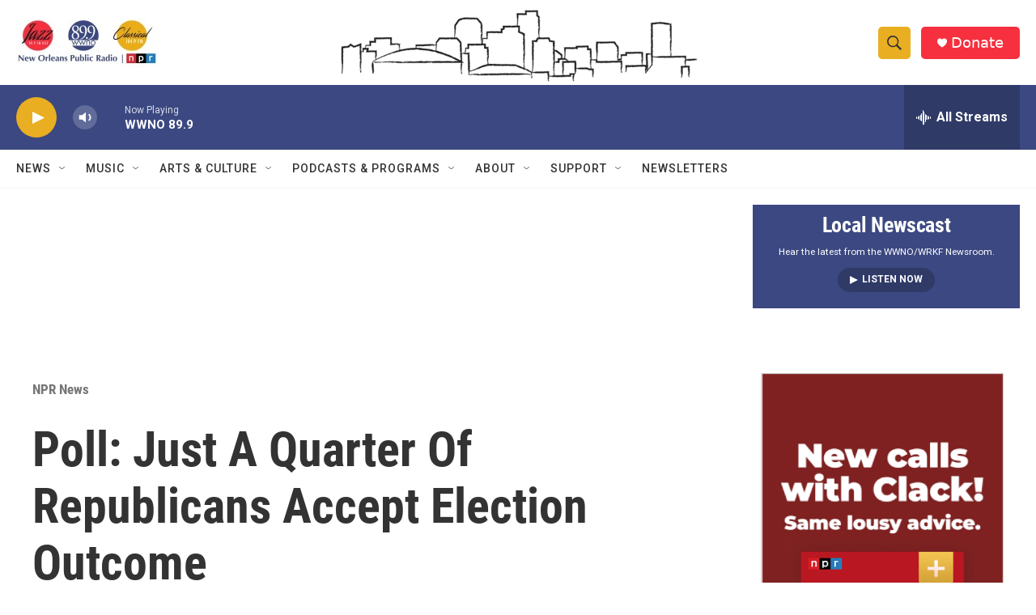

--- FILE ---
content_type: text/html
request_url: https://apps.npr.org/dailygraphics/graphics/marist-trust-election-20201208/?initialWidth=700&childId=responsive-embed-marist-trust-election-20201208&parentTitle=Poll%3A%20Just%20A%20Quarter%20Of%20Republicans%20Accept%20Election%20Outcome%20%7C%20WWNO&parentUrl=https%3A%2F%2Fwww.wwno.org%2Fnpr-news%2F2020-12-09%2Fpoll-just-a-quarter-of-republicans-accept-election-outcome
body_size: 680
content:
<!doctype html>
<html lang="en">

<head>
    <meta charset="utf-8">
    <title>marist-trust-election-20201208</title>
    <meta name="viewport" content="width=device-width">
    <meta name="robots" content="noindex" />
    <base target="_blank">
    <link rel="stylesheet" href="./graphic.css">
    <script>window.GOOGLE_ANALYTICS_ID = "UA-5828686-75";</script>
</head>
<body>


<h1>Do you trust that the results of the 2020 election are<span class="widont">&nbsp;</span>accurate?</h1>




<div id="stacked-bar-chart" class="graphic" role="img"

>
    <img src="fallback.png" alt="" class="fallback" />
</div>



<div class="footer">
    <p>Source: <a href="http://maristpoll.marist.edu/?page_id=47043">NPR/PBS NewsHour/Marist Poll</a> of 1,065 U.S. adults conducted between Dec. 1 and Dec. 6. The margin of error for the overall sample is 3.7 percentage points. There were 916 registered voters, with a margin of error of 4 percentage points. Totals may not add up to 100% because of rounding.</p>
    <p>Credit: Audrey Carlsen/NPR</p>
</div>

<script type="text/javascript">
    var DATA = [{"label":"Overall","Yes":0.61,"Unsure":0.05,"No":0.34},{"label":"Democrats","Yes":0.95,"Unsure":0.02,"No":0.03},{"label":"Republicans","Yes":0.24,"Unsure":0.04,"No":0.72},{"label":"Independents","Yes":0.67,"Unsure":0.05,"No":0.28}];
</script>

<script src="./graphic.js"></script>

</body>
</html>

--- FILE ---
content_type: text/html
request_url: https://apps.npr.org/dailygraphics/graphics/marist-vaccine-20201208/?initialWidth=700&childId=responsive-embed-marist-vaccine-20201208&parentTitle=Poll%3A%20Just%20A%20Quarter%20Of%20Republicans%20Accept%20Election%20Outcome%20%7C%20WWNO&parentUrl=https%3A%2F%2Fwww.wwno.org%2Fnpr-news%2F2020-12-09%2Fpoll-just-a-quarter-of-republicans-accept-election-outcome
body_size: 754
content:
<!doctype html>
<html lang="en">

<head>
    <meta charset="utf-8">
    <title>marist-vaccine-20201208</title>
    <meta name="viewport" content="width=device-width">
    <meta name="robots" content="noindex" />
    <base target="_blank">
    <link rel="stylesheet" href="./graphic.css">
    <script>window.GOOGLE_ANALYTICS_ID = "UA-5828686-75";</script>
</head>
<body>


<h1>If a vaccine for the coronavirus is made available to you, will you choose to be<span class="widont">&nbsp;</span>vaccinated?</h1>




<div id="stacked-bar-chart" class="graphic" role="img"

>
    <img src="fallback.png" alt="" class="fallback" />
</div>



<div class="footer">
    <p>Source: <a href="http://maristpoll.marist.edu/?page_id=47043">NPR/PBS NewsHour/Marist Poll</a> of 1,065 U.S. adults conducted between Dec. 1 and Dec. 6. The margin of error for the overall sample is 3.7 percentage points. There were 916 registered voters, with a margin of error of 4 percentage points. Totals may not add up to 100% because of rounding.</p>
    <p>Credit: Audrey Carlsen/NPR</p>
</div>

<script type="text/javascript">
    var DATA = [{"chart":"Overall","label":"September","Yes":0.49,"Unsure":0.07,"No":0.44},{"chart":"Democrats","label":"September","Yes":0.61,"Unsure":0.08,"No":0.31},{"chart":"Republicans","label":"September","Yes":0.4,"Unsure":0.06,"No":0.54},{"chart":"Independents","label":"September","Yes":0.48,"Unsure":0.08,"No":0.44},{"chart":"Overall","label":"December","Yes":0.61,"Unsure":0.07,"No":0.32},{"chart":"Democrats","label":"December","Yes":0.75,"Unsure":0.08,"No":0.17},{"chart":"Republicans","label":"December","Yes":0.48,"Unsure":0.07,"No":0.45},{"chart":"Independents","label":"December","Yes":0.66,"Unsure":0.06,"No":0.29}];
</script>

<script src="./graphic.js"></script>

</body>
</html>

--- FILE ---
content_type: text/html
request_url: https://apps.npr.org/dailygraphics/graphics/marist-mask-mandate-20201208/?initialWidth=700&childId=responsive-embed-marist-mask-mandate-20201208&parentTitle=Poll%3A%20Just%20A%20Quarter%20Of%20Republicans%20Accept%20Election%20Outcome%20%7C%20WWNO&parentUrl=https%3A%2F%2Fwww.wwno.org%2Fnpr-news%2F2020-12-09%2Fpoll-just-a-quarter-of-republicans-accept-election-outcome
body_size: 775
content:
<!doctype html>
<html lang="en">

<head>
    <meta charset="utf-8">
    <title>marist-mask-mandate-20201208</title>
    <meta name="viewport" content="width=device-width">
    <meta name="robots" content="noindex" />
    <base target="_blank">
    <link rel="stylesheet" href="./graphic.css">
    <script>window.GOOGLE_ANALYTICS_ID = "UA-5828686-75";</script>
</head>
<body>


<h1>Due to the coronavirus, do you think a national _____ is a good or a bad<span class="widont">&nbsp;</span>idea?</h1>




<div id="stacked-bar-chart" class="graphic" role="img"

>
    <img src="fallback.png" alt="" class="fallback" />
</div>



<div class="footer">
    <p>Source: <a href="http://maristpoll.marist.edu/?page_id=47043">NPR/PBS NewsHour/Marist Poll</a> of 1,065 U.S. adults conducted between Dec. 1 and Dec. 6. The margin of error for the overall sample is 3.7 percentage points. There were 916 registered voters, with a margin of error of 4 percentage points. Totals may not add up to 100% because of rounding.</p>
    <p>Credit: Audrey Carlsen/NPR</p>
</div>

<script type="text/javascript">
    var DATA = [{"chart":"Overall","label":"Mask mandate","Good idea":0.73,"Unsure":0.02,"Bad idea":0.25},{"chart":"Democrats","label":"Mask mandate","Good idea":0.96,"Unsure":0.01,"Bad idea":0.03},{"chart":"Republicans","label":"Mask mandate","Good idea":0.47,"Unsure":0.02,"Bad idea":0.51},{"chart":"Independents","label":"Mask mandate","Good idea":0.74,"Unsure":0.03,"Bad idea":0.24},{"chart":"Overall","label":"Stay-at-home order","Good idea":0.51,"Unsure":0.04,"Bad idea":0.45},{"chart":"Democrats","label":"Stay-at-home order","Good idea":0.78,"Unsure":0.04,"Bad idea":0.19},{"chart":"Republicans","label":"Stay-at-home order","Good idea":0.25,"Unsure":0.02,"Bad idea":0.73},{"chart":"Independents","label":"Stay-at-home order","Good idea":0.48,"Unsure":0.04,"Bad idea":0.48}];
</script>

<script src="./graphic.js"></script>

</body>
</html>

--- FILE ---
content_type: text/html; charset=utf-8
request_url: https://www.google.com/recaptcha/api2/aframe
body_size: 265
content:
<!DOCTYPE HTML><html><head><meta http-equiv="content-type" content="text/html; charset=UTF-8"></head><body><script nonce="4kicvBwE2iaLqmFTCb_axg">/** Anti-fraud and anti-abuse applications only. See google.com/recaptcha */ try{var clients={'sodar':'https://pagead2.googlesyndication.com/pagead/sodar?'};window.addEventListener("message",function(a){try{if(a.source===window.parent){var b=JSON.parse(a.data);var c=clients[b['id']];if(c){var d=document.createElement('img');d.src=c+b['params']+'&rc='+(localStorage.getItem("rc::a")?sessionStorage.getItem("rc::b"):"");window.document.body.appendChild(d);sessionStorage.setItem("rc::e",parseInt(sessionStorage.getItem("rc::e")||0)+1);localStorage.setItem("rc::h",'1769684412567');}}}catch(b){}});window.parent.postMessage("_grecaptcha_ready", "*");}catch(b){}</script></body></html>

--- FILE ---
content_type: text/css
request_url: https://apps.npr.org/dailygraphics/graphics/marist-mask-mandate-20201208/graphic.css
body_size: 1338
content:
* {
  box-sizing: border-box;
  -webkit-tap-highlight-color: transparent;
}
html {
  -webkit-text-size-adjust: none;
}
body {
  margin: 0;
  padding: 33px 0;
  font: 14px/1.4 Helvetica, Arial, sans-serif;
  color: #555;
  touch-action: manipulation;
}
img,
svg {
  max-width: 100%;
}
h1 {
  margin: 0 0 33px 0;
  font-size: 20px;
  color: #666;
  font-family: 'Gotham SSm', Helvetica, Arial, sans-serif;
  font-weight: normal;
  line-height: 1.3;
  font-weight: 400;
  -webkit-font-smoothing: antialiased;
}
h2 {
  font-weight: normal;
  color: #777;
  font-size: 12px;
  margin: -22px 0 22px 0;
  line-height: 1.6;
}
h3 {
  margin: 0 0 15px 0;
  font-family: 'Knockout 31 4r';
  font-weight: normal;
  text-transform: uppercase;
  padding-top: 0;
  line-height: 1.2;
  letter-spacing: 0.05em;
  -webkit-font-smoothing: antialiased;
  font-size: 12px;
  color: #333;
}
.nowrap {
  white-space: nowrap;
}
.footnotes {
  margin-bottom: 20px;
}
.footnotes h4 {
  margin: 2px 0 7px 0;
  color: #666;
  font-size: 11px;
}
.footnotes p,
.footer p {
  margin: 2px 0 0 0;
  font-size: 11px;
  line-height: 1.7;
  color: #999;
}
.footer p {
  font-style: italic;
}
.footer p em {
  font-style: normal;
}
.footnotes p strong {
  color: #666;
}
a,
a:link,
a:visited {
  color: #4774CC;
  text-decoration: none;
}
a:hover,
a:active {
  color: #bccae5;
}
.graphic-wrapper {
  position: relative;
}
.graphic {
  position: relative;
  margin-bottom: 11px;
}
.graphic::after {
  content: "";
  display: block;
  height: 0;
  clear: both;
}
.graphic img {
  max-width: 100%;
  height: auto;
}
.key {
  margin: -11px 0 33px 0;
  padding: 0;
  list-style-type: none;
}
.key .key-item {
  display: inline-block;
  margin: 0 18px 0 0;
  padding: 0;
  line-height: 15px;
}
.key .key-item b {
  display: inline-block;
  width: 15px;
  height: 15px;
  margin-right: 6px;
  float: left;
}
.key .key-item label {
  white-space: nowrap;
  font-size: 12px;
  color: #666;
  font-weight: normal;
  -webkit-font-smoothing: antialiased;
}
svg {
  overflow: hidden;
}
.axis {
  font-size: 11px;
  -webkit-font-smoothing: antialiased;
  fill: #999;
}
.axis path,
.axis line {
  fill: none;
  stroke: #ccc;
  shape-rendering: crispEdges;
}
.axis.y path {
  display: none;
}
.axis.y .tick line {
  display: none;
}
.grid path {
  display: none;
}
.grid .tick {
  stroke: #eee;
  color: #eee;
  stroke-width: 1px;
  shape-rendering: crispEdges;
}
.grid.y g:first-child line {
  display: none;
}
.zero-line {
  stroke: #666;
  stroke-width: 1px;
  shape-rendering: crispEdges;
}
line,
rect {
  shape-rendering: crispEdges;
}
.bars rect {
  fill: #17807E;
}
.labels {
  position: absolute;
  margin: 0;
  padding: 0;
  list-style-type: none;
  border: none;
}
.labels li {
  position: absolute;
  text-align: right;
  font-size: 12px;
  line-height: 1.3;
  color: #666;
  display: table;
  -webkit-font-smoothing: antialiased;
}
.labels li span {
  display: table-cell;
  vertical-align: middle;
}
.value text {
  font-size: 10px;
  -webkit-font-smoothing: antialiased;
}
.value text.in {
  fill: #fff;
}
.value text.out {
  fill: #999;
}
body.hp {
  padding-top: 0;
  padding-bottom: 10px;
}
body.childlink {
  margin-left: auto;
  margin-right: auto;
  max-width: 800px;
}
img:not([alt]) {
  outline: 3px solid red;
}
[role="img"] img:not([alt]) {
  outline: none;
}
.sr-only {
  opacity: 0;
  position: absolute;
  left: -1000px;
  clip: inset(0, 0, 0, 0);
  width: 1px;
  height: 1px;
}
h1 {
  font-size: 18px;
  margin-bottom: 22px;
  text-align: center;
}
h1 strong {
  color: #333;
}
h3 {
  margin-bottom: 11px;
  text-align: center;
}
.chart + .chart {
  margin-top: 22px;
}
.value text {
  fill: #fff;
}
.group.overall .value text {
  font-weight: bold;
}
.value text.left {
  text-anchor: start;
}
.value text.left.center {
  text-anchor: middle;
}
.value text.left.out {
  text-anchor: end;
}
.value text.right {
  text-anchor: end;
}
.value text.right.center {
  text-anchor: middle;
}
.value text.right.out {
  text-anchor: start;
}
.value text.centered {
  text-anchor: middle;
}
.value text.hidden {
  display: none;
}
.labels li {
  font-size: 12px;
}
.labels li.overall {
  font-weight: bold;
  color: #333;
}
.overall .group rect {
  opacity: 1;
}
.overall .labels li {
  font-weight: bold;
  color: #333;
}
.overall .value text {
  font-weight: bold;
}
.group rect {
  opacity: 0.8;
}
.key {
  display: webkit-flex;
  display: flex;
  -webkit-flex-wrap: wrap;
  flex-wrap: wrap;
  justify-content: center;
  margin-top: 0;
  margin-bottom: 15px;
}
@media screen and (min-width: 501px) {
  .key {
    flex-wrap: nowrap;
    margin-bottom: 33px;
  }
}
.key .key-item {
  margin-bottom: 6px;
  width: auto;
}
.key .key-item::after {
  content: "";
  display: block;
  height: 0;
  clear: both;
}
@media screen and (max-width: 500px) {
}
@media screen and (min-width: 501px) {
  .key .key-item {
    margin-bottom: 0;
  }
}
.key .key-item label {
  white-space: normal;
}
@media screen and (min-width: 501px) {
  .key .key-item label {
    font-size: 12px;
  }
}


--- FILE ---
content_type: text/css
request_url: https://apps.npr.org/dailygraphics/graphics/marist-vaccine-20201208/graphic.css
body_size: 1336
content:
* {
  box-sizing: border-box;
  -webkit-tap-highlight-color: transparent;
}
html {
  -webkit-text-size-adjust: none;
}
body {
  margin: 0;
  padding: 33px 0;
  font: 14px/1.4 Helvetica, Arial, sans-serif;
  color: #555;
  touch-action: manipulation;
}
img,
svg {
  max-width: 100%;
}
h1 {
  margin: 0 0 33px 0;
  font-size: 20px;
  color: #666;
  font-family: 'Gotham SSm', Helvetica, Arial, sans-serif;
  font-weight: normal;
  line-height: 1.3;
  font-weight: 400;
  -webkit-font-smoothing: antialiased;
}
h2 {
  font-weight: normal;
  color: #777;
  font-size: 12px;
  margin: -22px 0 22px 0;
  line-height: 1.6;
}
h3 {
  margin: 0 0 15px 0;
  font-family: 'Knockout 31 4r';
  font-weight: normal;
  text-transform: uppercase;
  padding-top: 0;
  line-height: 1.2;
  letter-spacing: 0.05em;
  -webkit-font-smoothing: antialiased;
  font-size: 12px;
  color: #333;
}
.nowrap {
  white-space: nowrap;
}
.footnotes {
  margin-bottom: 20px;
}
.footnotes h4 {
  margin: 2px 0 7px 0;
  color: #666;
  font-size: 11px;
}
.footnotes p,
.footer p {
  margin: 2px 0 0 0;
  font-size: 11px;
  line-height: 1.7;
  color: #999;
}
.footer p {
  font-style: italic;
}
.footer p em {
  font-style: normal;
}
.footnotes p strong {
  color: #666;
}
a,
a:link,
a:visited {
  color: #4774CC;
  text-decoration: none;
}
a:hover,
a:active {
  color: #bccae5;
}
.graphic-wrapper {
  position: relative;
}
.graphic {
  position: relative;
  margin-bottom: 11px;
}
.graphic::after {
  content: "";
  display: block;
  height: 0;
  clear: both;
}
.graphic img {
  max-width: 100%;
  height: auto;
}
.key {
  margin: -11px 0 33px 0;
  padding: 0;
  list-style-type: none;
}
.key .key-item {
  display: inline-block;
  margin: 0 18px 0 0;
  padding: 0;
  line-height: 15px;
}
.key .key-item b {
  display: inline-block;
  width: 15px;
  height: 15px;
  margin-right: 6px;
  float: left;
}
.key .key-item label {
  white-space: nowrap;
  font-size: 12px;
  color: #666;
  font-weight: normal;
  -webkit-font-smoothing: antialiased;
}
svg {
  overflow: hidden;
}
.axis {
  font-size: 11px;
  -webkit-font-smoothing: antialiased;
  fill: #999;
}
.axis path,
.axis line {
  fill: none;
  stroke: #ccc;
  shape-rendering: crispEdges;
}
.axis.y path {
  display: none;
}
.axis.y .tick line {
  display: none;
}
.grid path {
  display: none;
}
.grid .tick {
  stroke: #eee;
  color: #eee;
  stroke-width: 1px;
  shape-rendering: crispEdges;
}
.grid.y g:first-child line {
  display: none;
}
.zero-line {
  stroke: #666;
  stroke-width: 1px;
  shape-rendering: crispEdges;
}
line,
rect {
  shape-rendering: crispEdges;
}
.bars rect {
  fill: #17807E;
}
.labels {
  position: absolute;
  margin: 0;
  padding: 0;
  list-style-type: none;
  border: none;
}
.labels li {
  position: absolute;
  text-align: right;
  font-size: 12px;
  line-height: 1.3;
  color: #666;
  display: table;
  -webkit-font-smoothing: antialiased;
}
.labels li span {
  display: table-cell;
  vertical-align: middle;
}
.value text {
  font-size: 10px;
  -webkit-font-smoothing: antialiased;
}
.value text.in {
  fill: #fff;
}
.value text.out {
  fill: #999;
}
body.hp {
  padding-top: 0;
  padding-bottom: 10px;
}
body.childlink {
  margin-left: auto;
  margin-right: auto;
  max-width: 800px;
}
img:not([alt]) {
  outline: 3px solid red;
}
[role="img"] img:not([alt]) {
  outline: none;
}
.sr-only {
  opacity: 0;
  position: absolute;
  left: -1000px;
  clip: inset(0, 0, 0, 0);
  width: 1px;
  height: 1px;
}
h1 {
  font-size: 18px;
  margin-bottom: 22px;
  text-align: center;
}
h1 strong {
  color: #333;
}
h3 {
  margin-bottom: 11px;
  text-align: center;
}
.chart + .chart {
  margin-top: 22px;
}
.value text {
  fill: #fff;
}
.group.overall .value text {
  font-weight: bold;
}
.value text.left {
  text-anchor: start;
}
.value text.left.center {
  text-anchor: middle;
}
.value text.left.out {
  text-anchor: end;
}
.value text.right {
  text-anchor: end;
}
.value text.right.center {
  text-anchor: middle;
}
.value text.right.out {
  text-anchor: start;
}
.value text.centered {
  text-anchor: middle;
}
.value text.hidden {
  display: none;
}
.labels li {
  font-size: 12px;
}
.labels li.overall {
  font-weight: bold;
  color: #333;
}
.overall .group rect {
  opacity: 1;
}
.overall .labels li {
  font-weight: bold;
  color: #333;
}
.overall .value text {
  font-weight: bold;
}
.group rect {
  opacity: 0.8;
}
.key {
  display: webkit-flex;
  display: flex;
  -webkit-flex-wrap: wrap;
  flex-wrap: wrap;
  justify-content: center;
  margin-top: 0;
  margin-bottom: 15px;
}
@media screen and (min-width: 501px) {
  .key {
    flex-wrap: nowrap;
    margin-bottom: 33px;
  }
}
.key .key-item {
  margin-bottom: 6px;
  width: auto;
}
.key .key-item::after {
  content: "";
  display: block;
  height: 0;
  clear: both;
}
@media screen and (max-width: 500px) {
}
@media screen and (min-width: 501px) {
  .key .key-item {
    margin-bottom: 0;
  }
}
.key .key-item label {
  white-space: normal;
}
@media screen and (min-width: 501px) {
  .key .key-item label {
    font-size: 12px;
  }
}


--- FILE ---
content_type: application/javascript
request_url: https://apps.npr.org/dailygraphics/graphics/marist-trust-election-20201208/graphic.js
body_size: 31306
content:
(function(){function r(e,n,t){function o(i,f){if(!n[i]){if(!e[i]){var c="function"==typeof require&&require;if(!f&&c)return c(i,!0);if(u)return u(i,!0);var a=new Error("Cannot find module '"+i+"'");throw a.code="MODULE_NOT_FOUND",a}var p=n[i]={exports:{}};e[i][0].call(p.exports,function(r){var n=e[i][1][r];return o(n||r)},p,p.exports,r,e,n,t)}return n[i].exports}for(var u="function"==typeof require&&require,i=0;i<t.length;i++)o(t[i]);return o}return r})()({1:[function(require,module,exports){
function _extends(){return(_extends=Object.assign||function(target){for(var i=1;i<arguments.length;i++){var source=arguments[i];for(var key in source)Object.prototype.hasOwnProperty.call(source,key)&&(target[key]=source[key])}return target}).apply(this,arguments)}var pym=require("./lib/pym"),ANALYTICS=require("./lib/analytics");require("./lib/webfonts");var{isMobile:isMobile}=require("./lib/breakpoints"),pymChild=null,skipLabels=["label","values"],d3=_extends({},require("d3-axis/dist/d3-axis.min"),require("d3-scale/dist/d3-scale.min"),require("d3-selection/dist/d3-selection.min")),{COLORS:COLORS,classify:classify,makeTranslate:makeTranslate,formatStyle:formatStyle}=require("./lib/helpers"),onWindowLoaded=function(){formatData(),render(),window.addEventListener("resize",render),pym.then(child=>{pymChild=child,child.sendHeight(),pymChild.onMessage("on-screen",function(bucket){ANALYTICS.trackEvent("on-screen",bucket)}),pymChild.onMessage("scroll-depth",function(data){data=JSON.parse(data),ANALYTICS.trackEvent("scroll-depth",data.percent,data.seconds)})})},formatData=function(){DATA.forEach(function(d){var x0=0;for(var key in d.values=[],d)if(!(skipLabels.indexOf(key)>-1)){d[key]=100*d[key];var x1=x0+d[key];d.values.push({name:key,x0:x0,x1:x1,val:d[key]}),x0=x1}}),console.log(DATA)},render=function(){var width=document.querySelector("#stacked-bar-chart").offsetWidth;renderStackedBarChart({container:"#stacked-bar-chart",width:width,data:DATA}),pymChild&&pymChild.sendHeight()},renderStackedBarChart=function(config){var margins_top=0,margins_right=20,margins_bottom=20,margins_left=85,ticksX=4;isMobile.matches&&(ticksX=2);var chartWidth=config.width-margins_left-margins_right,chartHeight=35*config.data.length,containerElement=d3.select(config.container);containerElement.html("");var values=config.data.map(d=>d.values[d.values.length-1].x1),floors=values.map(v=>20*Math.floor(v/20)),min=(values.map(v=>20*Math.ceil(v/20)),Math.min(...floors));min>0&&(min=0);var xScale=d3.scaleLinear().domain([min,100]).rangeRound([0,chartWidth]),colorScale=d3.scaleOrdinal().domain(Object.keys(config.data[0]).filter(d=>-1==skipLabels.indexOf(d))).range([COLORS.teal3,"#999",COLORS.orange3]),legend=containerElement.append("ul").attr("class","key").selectAll("g").data(colorScale.domain()).enter().append("li").attr("class",(d,i)=>"key-item key-"+i+" "+classify(d));legend.append("b").style("background-color",colorScale),legend.append("label").text(d=>d);var chartWrapper=containerElement.append("div").attr("class","graphic-wrapper"),chartElement=chartWrapper.append("svg").attr("width",chartWidth+margins_left+margins_right).attr("height",chartHeight+margins_top+margins_bottom).append("g").attr("transform","translate("+margins_left+","+margins_top+")"),xAxis=d3.axisBottom().scale(xScale).ticks(ticksX).tickFormat(d=>d+"%");chartElement.append("g").attr("class","x axis").attr("transform",makeTranslate(0,chartHeight)).call(xAxis);chartElement.append("g").attr("class","x grid").attr("transform",makeTranslate(0,chartHeight)).call((()=>xAxis)().tickSize(-chartHeight,0,0).tickFormat(""));var group=chartElement.selectAll(".group").data(config.data).enter().append("g").attr("class",d=>"group "+classify(d.label)).attr("transform",(d,i)=>"translate(0,"+35*i+")");group.selectAll("rect").data(d=>d.values).enter().append("rect").attr("x",d=>d.x0<d.x1?xScale(d.x0):xScale(d.x1)).attr("width",d=>Math.abs(xScale(d.x1)-xScale(d.x0))).attr("height",30).style("fill",d=>colorScale(d.name)).attr("class",d=>classify(d.name)),group.append("g").attr("class","value").selectAll("text").data(d=>d.values).enter().append("text").text(function(d){var units=isMobile.matches?"":"%";return d.val?d.val.toFixed(0)+units:null}).attr("class",d=>classify(d.name)).attr("x",d=>xScale(d.x1)).attr("dx",function(d){var textWidth=this.getComputedTextLength(),barWidth=Math.abs(xScale(d.x1)-xScale(d.x0));if(textWidth+12>barWidth)d3.select(this).classed("hidden",!0);else if(textWidth+6>barWidth)return d3.select(this).classed("centered",!0),-(6+textWidth/2);return d.x1<0?6:-(6+textWidth)}).attr("dy",19),min<0&&chartElement.append("line").attr("class","zero-line").attr("x1",xScale(0)).attr("x2",xScale(0)).attr("y1",0).attr("y2",chartHeight),chartWrapper.append("ul").attr("class","labels").attr("style",formatStyle({width:"75px",top:margins_top+"px",left:"0"})).selectAll("li").data(config.data).enter().append("li").attr("style",(d,i)=>formatStyle({width:"75px",height:"30px",left:"0px",top:35*i+"px;"})).attr("class",d=>classify(d.label)).append("span").text(d=>d.label)};window.onload=onWindowLoaded;

},{"./lib/analytics":2,"./lib/breakpoints":3,"./lib/helpers":12,"./lib/pym":17,"./lib/webfonts":18,"d3-axis/dist/d3-axis.min":19,"d3-scale/dist/d3-scale.min":24,"d3-selection/dist/d3-selection.min":26}],3:[function(require,module,exports){
module.exports={isMobile:window.matchMedia("(max-width: 500px)"),/* common-shake removed: isDesktop:window.matchMedia("(min-width: 501px)") */};

},{}],18:[function(require,module,exports){
var url="https://apps.npr.org/dailygraphics/graphics/fonts/js/lib/webfont.js",script=document.createElement("script");script.src=url,document.head.appendChild(script),script.onload=function(){WebFont.load({custom:{families:["Gotham SSm:n4,n7","Knockout 31 4r:n4"],urls:["https://s.npr.org/templates/css/fonts/GothamSSm.css","https://s.npr.org/templates/css/fonts/Knockout.css"]},timeout:1e4})};

},{}],26:[function(require,module,exports){
!function(t,n){"object"==typeof exports&&"undefined"!=typeof module?n(exports):"function"==typeof define&&define.amd?define(["exports"],n):n((t=t||self).d3=t.d3||{})}(this,function(t){"use strict";var n="http://www.w3.org/1999/xhtml",e={svg:"http://www.w3.org/2000/svg",xhtml:n,xlink:"http://www.w3.org/1999/xlink",xml:"http://www.w3.org/XML/1998/namespace",xmlns:"http://www.w3.org/2000/xmlns/"};function r(t){var n=t+="",r=n.indexOf(":");return r>=0&&"xmlns"!==(n=t.slice(0,r))&&(t=t.slice(r+1)),e.hasOwnProperty(n)?{space:e[n],local:t}:t}function i(t){var e=r(t);return(e.local?function(t){return function(){return this.ownerDocument.createElementNS(t.space,t.local)}}:function(t){return function(){var e=this.ownerDocument,r=this.namespaceURI;return r===n&&e.documentElement.namespaceURI===n?e.createElement(t):e.createElementNS(r,t)}})(e)}function o(){}function u(t){return null==t?o:function(){return this.querySelector(t)}}function c(){return[]}function s(t){return null==t?c:function(){return this.querySelectorAll(t)}}function a(t){return function(){return this.matches(t)}}function l(t){return new Array(t.length)}function f(t,n){this.ownerDocument=t.ownerDocument,this.namespaceURI=t.namespaceURI,this._next=null,this._parent=t,this.__data__=n}f.prototype={constructor:f,appendChild:function(t){return this._parent.insertBefore(t,this._next)},insertBefore:function(t,n){return this._parent.insertBefore(t,n)},querySelector:function(t){return this._parent.querySelector(t)},querySelectorAll:function(t){return this._parent.querySelectorAll(t)}};var h="$";function p(t,n,e,r,i,o){for(var u,c=0,s=n.length,a=o.length;c<a;++c)(u=n[c])?(u.__data__=o[c],r[c]=u):e[c]=new f(t,o[c]);for(;c<s;++c)(u=n[c])&&(i[c]=u)}function _(t,n,e,r,i,o,u){var c,s,a,l={},p=n.length,_=o.length,v=new Array(p);for(c=0;c<p;++c)(s=n[c])&&(v[c]=a=h+u.call(s,s.__data__,c,n),a in l?i[c]=s:l[a]=s);for(c=0;c<_;++c)(s=l[a=h+u.call(t,o[c],c,o)])?(r[c]=s,s.__data__=o[c],l[a]=null):e[c]=new f(t,o[c]);for(c=0;c<p;++c)(s=n[c])&&l[v[c]]===s&&(i[c]=s)}function v(t,n){return t<n?-1:t>n?1:t>=n?0:NaN}function d(t){return t.ownerDocument&&t.ownerDocument.defaultView||t.document&&t||t.defaultView}function y(t,n){return t.style.getPropertyValue(n)||d(t).getComputedStyle(t,null).getPropertyValue(n)}function m(t){return t.trim().split(/^|\s+/)}function g(t){return t.classList||new w(t)}function w(t){this._node=t,this._names=m(t.getAttribute("class")||"")}function A(t,n){for(var e=g(t),r=-1,i=n.length;++r<i;)e.add(n[r])}function x(t,n){for(var e=g(t),r=-1,i=n.length;++r<i;)e.remove(n[r])}function S(){this.textContent=""}function b(){this.innerHTML=""}function E(){this.nextSibling&&this.parentNode.appendChild(this)}function N(){this.previousSibling&&this.parentNode.insertBefore(this,this.parentNode.firstChild)}function P(){return null}function C(){var t=this.parentNode;t&&t.removeChild(this)}function L(){var t=this.cloneNode(!1),n=this.parentNode;return n?n.insertBefore(t,this.nextSibling):t}function T(){var t=this.cloneNode(!0),n=this.parentNode;return n?n.insertBefore(t,this.nextSibling):t}w.prototype={add:function(t){this._names.indexOf(t)<0&&(this._names.push(t),this._node.setAttribute("class",this._names.join(" ")))},remove:function(t){var n=this._names.indexOf(t);n>=0&&(this._names.splice(n,1),this._node.setAttribute("class",this._names.join(" ")))},contains:function(t){return this._names.indexOf(t)>=0}};var B={};function q(t,n,e){return t=D(t,n,e),function(n){var e=n.relatedTarget;e&&(e===this||8&e.compareDocumentPosition(this))||t.call(this,n)}}function D(n,e,r){return function(i){var o=t.event;t.event=i;try{n.call(this,this.__data__,e,r)}finally{t.event=o}}}function M(t){return function(){var n=this.__on;if(n){for(var e,r=0,i=-1,o=n.length;r<o;++r)e=n[r],t.type&&e.type!==t.type||e.name!==t.name?n[++i]=e:this.removeEventListener(e.type,e.listener,e.capture);++i?n.length=i:delete this.__on}}}function O(t,n,e){var r=B.hasOwnProperty(t.type)?q:D;return function(i,o,u){var c,s=this.__on,a=r(n,o,u);if(s)for(var l=0,f=s.length;l<f;++l)if((c=s[l]).type===t.type&&c.name===t.name)return this.removeEventListener(c.type,c.listener,c.capture),this.addEventListener(c.type,c.listener=a,c.capture=e),void(c.value=n);this.addEventListener(t.type,a,e),c={type:t.type,name:t.name,value:n,listener:a,capture:e},s?s.push(c):this.__on=[c]}}function V(t,n,e){var r=d(t),i=r.CustomEvent;"function"==typeof i?i=new i(n,e):(i=r.document.createEvent("Event"),e?(i.initEvent(n,e.bubbles,e.cancelable),i.detail=e.detail):i.initEvent(n,!1,!1)),t.dispatchEvent(i)}t.event=null,"undefined"!=typeof document&&("onmouseenter"in document.documentElement||(B={mouseenter:"mouseover",mouseleave:"mouseout"}));var j=[null];function R(t,n){this._groups=t,this._parents=n}function H(){return new R([[document.documentElement]],j)}function I(t){return"string"==typeof t?new R([[document.querySelector(t)]],[document.documentElement]):new R([[t]],j)}R.prototype=H.prototype={constructor:R,select:function(t){"function"!=typeof t&&(t=u(t));for(var n=this._groups,e=n.length,r=new Array(e),i=0;i<e;++i)for(var o,c,s=n[i],a=s.length,l=r[i]=new Array(a),f=0;f<a;++f)(o=s[f])&&(c=t.call(o,o.__data__,f,s))&&("__data__"in o&&(c.__data__=o.__data__),l[f]=c);return new R(r,this._parents)},selectAll:function(t){"function"!=typeof t&&(t=s(t));for(var n=this._groups,e=n.length,r=[],i=[],o=0;o<e;++o)for(var u,c=n[o],a=c.length,l=0;l<a;++l)(u=c[l])&&(r.push(t.call(u,u.__data__,l,c)),i.push(u));return new R(r,i)},filter:function(t){"function"!=typeof t&&(t=a(t));for(var n=this._groups,e=n.length,r=new Array(e),i=0;i<e;++i)for(var o,u=n[i],c=u.length,s=r[i]=[],l=0;l<c;++l)(o=u[l])&&t.call(o,o.__data__,l,u)&&s.push(o);return new R(r,this._parents)},data:function(t,n){if(!t)return d=new Array(this.size()),l=-1,this.each(function(t){d[++l]=t}),d;var e,r=n?_:p,i=this._parents,o=this._groups;"function"!=typeof t&&(e=t,t=function(){return e});for(var u=o.length,c=new Array(u),s=new Array(u),a=new Array(u),l=0;l<u;++l){var f=i[l],h=o[l],v=h.length,d=t.call(f,f&&f.__data__,l,i),y=d.length,m=s[l]=new Array(y),g=c[l]=new Array(y);r(f,h,m,g,a[l]=new Array(v),d,n);for(var w,A,x=0,S=0;x<y;++x)if(w=m[x]){for(x>=S&&(S=x+1);!(A=g[S])&&++S<y;);w._next=A||null}}return(c=new R(c,i))._enter=s,c._exit=a,c},enter:function(){return new R(this._enter||this._groups.map(l),this._parents)},exit:function(){return new R(this._exit||this._groups.map(l),this._parents)},join:function(t,n,e){var r=this.enter(),i=this,o=this.exit();return r="function"==typeof t?t(r):r.append(t+""),null!=n&&(i=n(i)),null==e?o.remove():e(o),r&&i?r.merge(i).order():i},merge:function(t){for(var n=this._groups,e=t._groups,r=n.length,i=e.length,o=Math.min(r,i),u=new Array(r),c=0;c<o;++c)for(var s,a=n[c],l=e[c],f=a.length,h=u[c]=new Array(f),p=0;p<f;++p)(s=a[p]||l[p])&&(h[p]=s);for(;c<r;++c)u[c]=n[c];return new R(u,this._parents)},order:function(){for(var t=this._groups,n=-1,e=t.length;++n<e;)for(var r,i=t[n],o=i.length-1,u=i[o];--o>=0;)(r=i[o])&&(u&&4^r.compareDocumentPosition(u)&&u.parentNode.insertBefore(r,u),u=r);return this},sort:function(t){function n(n,e){return n&&e?t(n.__data__,e.__data__):!n-!e}t||(t=v);for(var e=this._groups,r=e.length,i=new Array(r),o=0;o<r;++o){for(var u,c=e[o],s=c.length,a=i[o]=new Array(s),l=0;l<s;++l)(u=c[l])&&(a[l]=u);a.sort(n)}return new R(i,this._parents).order()},call:function(){var t=arguments[0];return arguments[0]=this,t.apply(null,arguments),this},nodes:function(){var t=new Array(this.size()),n=-1;return this.each(function(){t[++n]=this}),t},node:function(){for(var t=this._groups,n=0,e=t.length;n<e;++n)for(var r=t[n],i=0,o=r.length;i<o;++i){var u=r[i];if(u)return u}return null},size:function(){var t=0;return this.each(function(){++t}),t},empty:function(){return!this.node()},each:function(t){for(var n=this._groups,e=0,r=n.length;e<r;++e)for(var i,o=n[e],u=0,c=o.length;u<c;++u)(i=o[u])&&t.call(i,i.__data__,u,o);return this},attr:function(t,n){var e=r(t);if(arguments.length<2){var i=this.node();return e.local?i.getAttributeNS(e.space,e.local):i.getAttribute(e)}return this.each((null==n?e.local?function(t){return function(){this.removeAttributeNS(t.space,t.local)}}:function(t){return function(){this.removeAttribute(t)}}:"function"==typeof n?e.local?function(t,n){return function(){var e=n.apply(this,arguments);null==e?this.removeAttributeNS(t.space,t.local):this.setAttributeNS(t.space,t.local,e)}}:function(t,n){return function(){var e=n.apply(this,arguments);null==e?this.removeAttribute(t):this.setAttribute(t,e)}}:e.local?function(t,n){return function(){this.setAttributeNS(t.space,t.local,n)}}:function(t,n){return function(){this.setAttribute(t,n)}})(e,n))},style:function(t,n,e){return arguments.length>1?this.each((null==n?function(t){return function(){this.style.removeProperty(t)}}:"function"==typeof n?function(t,n,e){return function(){var r=n.apply(this,arguments);null==r?this.style.removeProperty(t):this.style.setProperty(t,r,e)}}:function(t,n,e){return function(){this.style.setProperty(t,n,e)}})(t,n,null==e?"":e)):y(this.node(),t)},property:function(t,n){return arguments.length>1?this.each((null==n?function(t){return function(){delete this[t]}}:"function"==typeof n?function(t,n){return function(){var e=n.apply(this,arguments);null==e?delete this[t]:this[t]=e}}:function(t,n){return function(){this[t]=n}})(t,n)):this.node()[t]},classed:function(t,n){var e=m(t+"");if(arguments.length<2){for(var r=g(this.node()),i=-1,o=e.length;++i<o;)if(!r.contains(e[i]))return!1;return!0}return this.each(("function"==typeof n?function(t,n){return function(){(n.apply(this,arguments)?A:x)(this,t)}}:n?function(t){return function(){A(this,t)}}:function(t){return function(){x(this,t)}})(e,n))},text:function(t){return arguments.length?this.each(null==t?S:("function"==typeof t?function(t){return function(){var n=t.apply(this,arguments);this.textContent=null==n?"":n}}:function(t){return function(){this.textContent=t}})(t)):this.node().textContent},html:function(t){return arguments.length?this.each(null==t?b:("function"==typeof t?function(t){return function(){var n=t.apply(this,arguments);this.innerHTML=null==n?"":n}}:function(t){return function(){this.innerHTML=t}})(t)):this.node().innerHTML},raise:function(){return this.each(E)},lower:function(){return this.each(N)},append:function(t){var n="function"==typeof t?t:i(t);return this.select(function(){return this.appendChild(n.apply(this,arguments))})},insert:function(t,n){var e="function"==typeof t?t:i(t),r=null==n?P:"function"==typeof n?n:u(n);return this.select(function(){return this.insertBefore(e.apply(this,arguments),r.apply(this,arguments)||null)})},remove:function(){return this.each(C)},clone:function(t){return this.select(t?T:L)},datum:function(t){return arguments.length?this.property("__data__",t):this.node().__data__},on:function(t,n,e){var r,i,o=function(t){return t.trim().split(/^|\s+/).map(function(t){var n="",e=t.indexOf(".");return e>=0&&(n=t.slice(e+1),t=t.slice(0,e)),{type:t,name:n}})}(t+""),u=o.length;if(!(arguments.length<2)){for(c=n?O:M,null==e&&(e=!1),r=0;r<u;++r)this.each(c(o[r],n,e));return this}var c=this.node().__on;if(c)for(var s,a=0,l=c.length;a<l;++a)for(r=0,s=c[a];r<u;++r)if((i=o[r]).type===s.type&&i.name===s.name)return s.value},dispatch:function(t,n){return this.each(("function"==typeof n?function(t,n){return function(){return V(this,t,n.apply(this,arguments))}}:function(t,n){return function(){return V(this,t,n)}})(t,n))}};var U=0;function z(){return new G}function G(){this._="@"+(++U).toString(36)}function X(){for(var n,e=t.event;n=e.sourceEvent;)e=n;return e}function k(t,n){var e=t.ownerSVGElement||t;if(e.createSVGPoint){var r=e.createSVGPoint();return r.x=n.clientX,r.y=n.clientY,[(r=r.matrixTransform(t.getScreenCTM().inverse())).x,r.y]}var i=t.getBoundingClientRect();return[n.clientX-i.left-t.clientLeft,n.clientY-i.top-t.clientTop]}G.prototype=z.prototype={constructor:G,get:function(t){for(var n=this._;!(n in t);)if(!(t=t.parentNode))return;return t[n]},set:function(t,n){return t[this._]=n},remove:function(t){return this._ in t&&delete t[this._]},toString:function(){return this._}},t.clientPoint=k,t.create=function(t){return I(i(t).call(document.documentElement))},t.creator=i,t.customEvent=function(n,e,r,i){var o=t.event;n.sourceEvent=t.event,t.event=n;try{return e.apply(r,i)}finally{t.event=o}},t.local=z,t.matcher=a,t.mouse=function(t){var n=X();return n.changedTouches&&(n=n.changedTouches[0]),k(t,n)},t.namespace=r,t.namespaces=e,t.select=I,t.selectAll=function(t){return"string"==typeof t?new R([document.querySelectorAll(t)],[document.documentElement]):new R([null==t?[]:t],j)},t.selection=H,t.selector=u,t.selectorAll=s,t.style=y,t.touch=function(t,n,e){arguments.length<3&&(e=n,n=X().changedTouches);for(var r,i=0,o=n?n.length:0;i<o;++i)if((r=n[i]).identifier===e)return k(t,r);return null},t.touches=function(t,n){null==n&&(n=X().touches);for(var e=0,r=n?n.length:0,i=new Array(r);e<r;++e)i[e]=k(t,n[e]);return i},t.window=d,Object.defineProperty(t,"__esModule",{value:!0})});

},{}],19:[function(require,module,exports){
!function(t,n){"object"==typeof exports&&"undefined"!=typeof module?n(exports):"function"==typeof define&&define.amd?define(["exports"],n):n(t.d3=t.d3||{})}(this,function(t){"use strict";var n=Array.prototype.slice;function r(t){return t}var e=1,i=2,a=3,o=4,u=1e-6;function c(t){return"translate("+(t+.5)+",0)"}function l(t){return"translate(0,"+(t+.5)+")"}function s(){return!this.__axis}function f(t,f){var d=[],m=null,p=null,h=6,g=6,x=3,k=t===e||t===o?-1:1,y=t===o||t===i?"x":"y",v=t===e||t===a?c:l;function M(n){var c=null==m?f.ticks?f.ticks.apply(f,d):f.domain():m,l=null==p?f.tickFormat?f.tickFormat.apply(f,d):r:p,M=Math.max(h,0)+x,_=f.range(),b=+_[0]+.5,A=+_[_.length-1]+.5,F=(f.bandwidth?function(t){var n=Math.max(0,t.bandwidth()-1)/2;return t.round()&&(n=Math.round(n)),function(r){return+t(r)+n}}:function(t){return function(n){return+t(n)}})(f.copy()),V=n.selection?n.selection():n,z=V.selectAll(".domain").data([null]),H=V.selectAll(".tick").data(c,f).order(),C=H.exit(),S=H.enter().append("g").attr("class","tick"),j=H.select("line"),w=H.select("text");z=z.merge(z.enter().insert("path",".tick").attr("class","domain").attr("stroke","currentColor")),H=H.merge(S),j=j.merge(S.append("line").attr("stroke","currentColor").attr(y+"2",k*h)),w=w.merge(S.append("text").attr("fill","currentColor").attr(y,k*M).attr("dy",t===e?"0em":t===a?"0.71em":"0.32em")),n!==V&&(z=z.transition(n),H=H.transition(n),j=j.transition(n),w=w.transition(n),C=C.transition(n).attr("opacity",u).attr("transform",function(t){return isFinite(t=F(t))?v(t):this.getAttribute("transform")}),S.attr("opacity",u).attr("transform",function(t){var n=this.parentNode.__axis;return v(n&&isFinite(n=n(t))?n:F(t))})),C.remove(),z.attr("d",t===o||t==i?g?"M"+k*g+","+b+"H0.5V"+A+"H"+k*g:"M0.5,"+b+"V"+A:g?"M"+b+","+k*g+"V0.5H"+A+"V"+k*g:"M"+b+",0.5H"+A),H.attr("opacity",1).attr("transform",function(t){return v(F(t))}),j.attr(y+"2",k*h),w.attr(y,k*M).text(l),V.filter(s).attr("fill","none").attr("font-size",10).attr("font-family","sans-serif").attr("text-anchor",t===i?"start":t===o?"end":"middle"),V.each(function(){this.__axis=F})}return M.scale=function(t){return arguments.length?(f=t,M):f},M.ticks=function(){return d=n.call(arguments),M},M.tickArguments=function(t){return arguments.length?(d=null==t?[]:n.call(t),M):d.slice()},M.tickValues=function(t){return arguments.length?(m=null==t?null:n.call(t),M):m&&m.slice()},M.tickFormat=function(t){return arguments.length?(p=t,M):p},M.tickSize=function(t){return arguments.length?(h=g=+t,M):h},M.tickSizeInner=function(t){return arguments.length?(h=+t,M):h},M.tickSizeOuter=function(t){return arguments.length?(g=+t,M):g},M.tickPadding=function(t){return arguments.length?(x=+t,M):x},M}t.axisTop=function(t){return f(e,t)},t.axisRight=function(t){return f(i,t)},t.axisBottom=function(t){return f(a,t)},t.axisLeft=function(t){return f(o,t)},Object.defineProperty(t,"__esModule",{value:!0})});

},{}],2:[function(require,module,exports){
var{getParameterByName:getParameterByName,urlToLocation:urlToLocation}=require("./helpers"),ANALYTICS=(function(){var i,s,o,r,a,m;i=window,s=document,o="script",r="ga",i.GoogleAnalyticsObject=r,i.ga=i.ga||function(){(i.ga.q=i.ga.q||[]).push(arguments)},i.ga.l=1*new Date,a=s.createElement(o),m=s.getElementsByTagName(o)[0],a.async=1,a.src="https://www.google-analytics.com/analytics.js",m.parentNode.insertBefore(a,m),ga("create",window.GOOGLE_ANALYTICS_ID,"auto");var location=window.location.protocol+"//"+window.location.hostname+window.location.pathname;ga("set","location",location),ga("set","page",window.location.pathname);var parentUrl=getParameterByName("parentUrl")||"",parentHostname="";parentUrl&&(parentHostname=urlToLocation(parentUrl).hostname);var initialWidth=getParameterByName("initialWidth")||"",customData={};customData.dimension1=parentUrl,customData.dimension2=parentHostname,customData.dimension3=initialWidth,ga("send","pageview",customData)}(),{trackEvent:function(eventName,label,value){var eventData={hitType:"event",eventCategory:document.title,eventAction:eventName};label&&(eventData.eventLabel=label),value&&(eventData.eventValue=value);var parentUrl=getParameterByName("parentUrl")||"",parentHostname="";parentUrl&&(parentHostname=urlToLocation(parentUrl).hostname),eventData.dimension1=parentUrl,eventData.dimension2=parentHostname,ga("send",eventData)}});module.exports=ANALYTICS;

},{"./helpers":12}],17:[function(require,module,exports){
var{getParameterByName:getParameterByName}=require("./helpers"),analytics=require("./analytics");switch(module.exports=new Promise(ok=>{var script=document.createElement("script");script.src="https://pym.nprapps.org/pym.v1.min.js",document.head.appendChild(script),script.onload=function(){var child=new pym.Child;ok(child)}}),getParameterByName("mode")){case"hp":document.body.classList.add("hp"),isHomepage=!0;break;case"childlink":document.body.classList.add("childlink")}

},{"./analytics":2,"./helpers":12}],12:[function(require,module,exports){
module.exports={classify:require("./classify"),COLORS:require("./colors"),/* common-shake removed: fmtComma:require("./fmtComma") *//* common-shake removed: formatDate:require("./formatDate") */formatStyle:require("./formatStyle"),/* common-shake removed: getAPMonth:require("./getAPMonth") *//* common-shake removed: getLocation:require("./getLocation") */getParameterByName:require("./getParameterByName"),/* common-shake removed: isProduction:require("./isProduction") */makeTranslate:require("./makeTranslate"),urlToLocation:require("./urlToLocation"),/* common-shake removed: wrapText:require("./wrapText") */};

},{"./classify":4,"./colors":5,"./fmtComma":6,"./formatDate":7,"./formatStyle":8,"./getAPMonth":9,"./getLocation":10,"./getParameterByName":11,"./isProduction":13,"./makeTranslate":14,"./urlToLocation":15,"./wrapText":16}],24:[function(require,module,exports){
!function(n,t){"object"==typeof exports&&"undefined"!=typeof module?t(exports,require("d3-collection"),require("d3-array"),require("d3-interpolate"),require("d3-format"),require("d3-time"),require("d3-time-format")):"function"==typeof define&&define.amd?define(["exports","d3-collection","d3-array","d3-interpolate","d3-format","d3-time","d3-time-format"],t):t(n.d3=n.d3||{},n.d3,n.d3,n.d3,n.d3,n.d3,n.d3)}(this,function(n,t,e,r,u,i,o){"use strict";function a(n,t){switch(arguments.length){case 0:break;case 1:this.range(n);break;default:this.range(t).domain(n)}return this}function c(n,t){switch(arguments.length){case 0:break;case 1:this.interpolator(n);break;default:this.interpolator(t).domain(n)}return this}var l=Array.prototype,f=l.map,p=l.slice,h={name:"implicit"};function s(){var n=t.map(),e=[],r=[],u=h;function i(t){var i=t+"",o=n.get(i);if(!o){if(u!==h)return u;n.set(i,o=e.push(t))}return r[(o-1)%r.length]}return i.domain=function(r){if(!arguments.length)return e.slice();e=[],n=t.map();for(var u,o,a=-1,c=r.length;++a<c;)n.has(o=(u=r[a])+"")||n.set(o,e.push(u));return i},i.range=function(n){return arguments.length?(r=p.call(n),i):r.slice()},i.unknown=function(n){return arguments.length?(u=n,i):u},i.copy=function(){return s(e,r).unknown(u)},a.apply(i,arguments),i}function g(){var n,t,r=s().unknown(void 0),u=r.domain,i=r.range,o=[0,1],c=!1,l=0,f=0,p=.5;function h(){var r=u().length,a=o[1]<o[0],h=o[a-0],s=o[1-a];n=(s-h)/Math.max(1,r-l+2*f),c&&(n=Math.floor(n)),h+=(s-h-n*(r-l))*p,t=n*(1-l),c&&(h=Math.round(h),t=Math.round(t));var g=e.range(r).map(function(t){return h+n*t});return i(a?g.reverse():g)}return delete r.unknown,r.domain=function(n){return arguments.length?(u(n),h()):u()},r.range=function(n){return arguments.length?(o=[+n[0],+n[1]],h()):o.slice()},r.rangeRound=function(n){return o=[+n[0],+n[1]],c=!0,h()},r.bandwidth=function(){return t},r.step=function(){return n},r.round=function(n){return arguments.length?(c=!!n,h()):c},r.padding=function(n){return arguments.length?(l=Math.min(1,f=+n),h()):l},r.paddingInner=function(n){return arguments.length?(l=Math.min(1,n),h()):l},r.paddingOuter=function(n){return arguments.length?(f=+n,h()):f},r.align=function(n){return arguments.length?(p=Math.max(0,Math.min(1,n)),h()):p},r.copy=function(){return g(u(),o).round(c).paddingInner(l).paddingOuter(f).align(p)},a.apply(h(),arguments)}function d(n){return+n}var m=[0,1];function v(n){return n}function M(n,t){return(t-=n=+n)?function(e){return(e-n)/t}:(e=isNaN(t)?NaN:.5,function(){return e});var e}function y(n){var t,e=n[0],r=n[n.length-1];return e>r&&(t=e,e=r,r=t),function(n){return Math.max(e,Math.min(r,n))}}function k(n,t,e){var r=n[0],u=n[1],i=t[0],o=t[1];return u<r?(r=M(u,r),i=e(o,i)):(r=M(r,u),i=e(i,o)),function(n){return i(r(n))}}function w(n,t,r){var u=Math.min(n.length,t.length)-1,i=new Array(u),o=new Array(u),a=-1;for(n[u]<n[0]&&(n=n.slice().reverse(),t=t.slice().reverse());++a<u;)i[a]=M(n[a],n[a+1]),o[a]=r(t[a],t[a+1]);return function(t){var r=e.bisect(n,t,1,u)-1;return o[r](i[r](t))}}function x(n,t){return t.domain(n.domain()).range(n.range()).interpolate(n.interpolate()).clamp(n.clamp()).unknown(n.unknown())}function N(){var n,t,e,u,i,o,a=m,c=m,l=r.interpolate,h=v;function s(){return u=Math.min(a.length,c.length)>2?w:k,i=o=null,g}function g(t){return isNaN(t=+t)?e:(i||(i=u(a.map(n),c,l)))(n(h(t)))}return g.invert=function(e){return h(t((o||(o=u(c,a.map(n),r.interpolateNumber)))(e)))},g.domain=function(n){return arguments.length?(a=f.call(n,d),h===v||(h=y(a)),s()):a.slice()},g.range=function(n){return arguments.length?(c=p.call(n),s()):c.slice()},g.rangeRound=function(n){return c=p.call(n),l=r.interpolateRound,s()},g.clamp=function(n){return arguments.length?(h=n?y(a):v,g):h!==v},g.interpolate=function(n){return arguments.length?(l=n,s()):l},g.unknown=function(n){return arguments.length?(e=n,g):e},function(e,r){return n=e,t=r,s()}}function b(n,t){return N()(n,t)}function q(n,t,r,i){var o,a=e.tickStep(n,t,r);switch((i=u.formatSpecifier(null==i?",f":i)).type){case"s":var c=Math.max(Math.abs(n),Math.abs(t));return null!=i.precision||isNaN(o=u.precisionPrefix(a,c))||(i.precision=o),u.formatPrefix(i,c);case"":case"e":case"g":case"p":case"r":null!=i.precision||isNaN(o=u.precisionRound(a,Math.max(Math.abs(n),Math.abs(t))))||(i.precision=o-("e"===i.type));break;case"f":case"%":null!=i.precision||isNaN(o=u.precisionFixed(a))||(i.precision=o-2*("%"===i.type))}return u.format(i)}function S(n){var t=n.domain;return n.ticks=function(n){var r=t();return e.ticks(r[0],r[r.length-1],null==n?10:n)},n.tickFormat=function(n,e){var r=t();return q(r[0],r[r.length-1],null==n?10:n,e)},n.nice=function(r){null==r&&(r=10);var u,i=t(),o=0,a=i.length-1,c=i[o],l=i[a];return l<c&&(u=c,c=l,l=u,u=o,o=a,a=u),(u=e.tickIncrement(c,l,r))>0?(c=Math.floor(c/u)*u,l=Math.ceil(l/u)*u,u=e.tickIncrement(c,l,r)):u<0&&(c=Math.ceil(c*u)/u,l=Math.floor(l*u)/u,u=e.tickIncrement(c,l,r)),u>0?(i[o]=Math.floor(c/u)*u,i[a]=Math.ceil(l/u)*u,t(i)):u<0&&(i[o]=Math.ceil(c*u)/u,i[a]=Math.floor(l*u)/u,t(i)),n},n}function D(n,t){var e,r=0,u=(n=n.slice()).length-1,i=n[r],o=n[u];return o<i&&(e=r,r=u,u=e,e=i,i=o,o=e),n[r]=t.floor(i),n[u]=t.ceil(o),n}function I(n){return Math.log(n)}function O(n){return Math.exp(n)}function F(n){return-Math.log(-n)}function P(n){return-Math.exp(-n)}function A(n){return isFinite(n)?+("1e"+n):n<0?0:n}function E(n){return function(t){return-n(-t)}}function L(n){var t,r,i=n(I,O),o=i.domain,a=10;function c(){return t=function(n){return n===Math.E?Math.log:10===n&&Math.log10||2===n&&Math.log2||(n=Math.log(n),function(t){return Math.log(t)/n})}(a),r=function(n){return 10===n?A:n===Math.E?Math.exp:function(t){return Math.pow(n,t)}}(a),o()[0]<0?(t=E(t),r=E(r),n(F,P)):n(I,O),i}return i.base=function(n){return arguments.length?(a=+n,c()):a},i.domain=function(n){return arguments.length?(o(n),c()):o()},i.ticks=function(n){var u,i=o(),c=i[0],l=i[i.length-1];(u=l<c)&&(s=c,c=l,l=s);var f,p,h,s=t(c),g=t(l),d=null==n?10:+n,m=[];if(!(a%1)&&g-s<d){if(s=Math.round(s)-1,g=Math.round(g)+1,c>0){for(;s<g;++s)for(p=1,f=r(s);p<a;++p)if(!((h=f*p)<c)){if(h>l)break;m.push(h)}}else for(;s<g;++s)for(p=a-1,f=r(s);p>=1;--p)if(!((h=f*p)<c)){if(h>l)break;m.push(h)}}else m=e.ticks(s,g,Math.min(g-s,d)).map(r);return u?m.reverse():m},i.tickFormat=function(n,e){if(null==e&&(e=10===a?".0e":","),"function"!=typeof e&&(e=u.format(e)),n===1/0)return e;null==n&&(n=10);var o=Math.max(1,a*n/i.ticks().length);return function(n){var u=n/r(Math.round(t(n)));return u*a<a-.5&&(u*=a),u<=o?e(n):""}},i.nice=function(){return o(D(o(),{floor:function(n){return r(Math.floor(t(n)))},ceil:function(n){return r(Math.ceil(t(n)))}}))},i}function R(n){return function(t){return Math.sign(t)*Math.log1p(Math.abs(t/n))}}function T(n){return function(t){return Math.sign(t)*Math.expm1(Math.abs(t))*n}}function Q(n){var t=1,e=n(R(t),T(t));return e.constant=function(e){return arguments.length?n(R(t=+e),T(t)):t},S(e)}function U(n){return function(t){return t<0?-Math.pow(-t,n):Math.pow(t,n)}}function Y(n){return n<0?-Math.sqrt(-n):Math.sqrt(n)}function j(n){return n<0?-n*n:n*n}function B(n){var t=n(v,v),e=1;return t.exponent=function(t){return arguments.length?1==(e=+t)?n(v,v):.5===e?n(Y,j):n(U(e),U(1/e)):e},S(t)}function C(){var n=B(N());return n.copy=function(){return x(n,C()).exponent(n.exponent())},a.apply(n,arguments),n}var H=1e3,W=60*H,_=60*W,z=24*_,G=7*z,J=30*z,K=365*z;function V(n){return new Date(n)}function X(n){return n instanceof Date?+n:+new Date(+n)}function Z(n,t,r,u,i,o,a,c,l){var p=b(v,v),h=p.invert,s=p.domain,g=l(".%L"),d=l(":%S"),m=l("%I:%M"),M=l("%I %p"),y=l("%a %d"),k=l("%b %d"),w=l("%B"),N=l("%Y"),q=[[a,1,H],[a,5,5*H],[a,15,15*H],[a,30,30*H],[o,1,W],[o,5,5*W],[o,15,15*W],[o,30,30*W],[i,1,_],[i,3,3*_],[i,6,6*_],[i,12,12*_],[u,1,z],[u,2,2*z],[r,1,G],[t,1,J],[t,3,3*J],[n,1,K]];function S(e){return(a(e)<e?g:o(e)<e?d:i(e)<e?m:u(e)<e?M:t(e)<e?r(e)<e?y:k:n(e)<e?w:N)(e)}function I(t,r,u,i){if(null==t&&(t=10),"number"==typeof t){var o=Math.abs(u-r)/t,a=e.bisector(function(n){return n[2]}).right(q,o);a===q.length?(i=e.tickStep(r/K,u/K,t),t=n):a?(i=(a=q[o/q[a-1][2]<q[a][2]/o?a-1:a])[1],t=a[0]):(i=Math.max(e.tickStep(r,u,t),1),t=c)}return null==i?t:t.every(i)}return p.invert=function(n){return new Date(h(n))},p.domain=function(n){return arguments.length?s(f.call(n,X)):s().map(V)},p.ticks=function(n,t){var e,r=s(),u=r[0],i=r[r.length-1],o=i<u;return o&&(e=u,u=i,i=e),e=(e=I(n,u,i,t))?e.range(u,i+1):[],o?e.reverse():e},p.tickFormat=function(n,t){return null==t?S:l(t)},p.nice=function(n,t){var e=s();return(n=I(n,e[0],e[e.length-1],t))?s(D(e,n)):p},p.copy=function(){return x(p,Z(n,t,r,u,i,o,a,c,l))},p}function $(){var n,t,e,r,u,i=0,o=1,a=v,c=!1;function l(t){return isNaN(t=+t)?u:a(0===e?.5:(t=(r(t)-n)*e,c?Math.max(0,Math.min(1,t)):t))}return l.domain=function(u){return arguments.length?(n=r(i=+u[0]),t=r(o=+u[1]),e=n===t?0:1/(t-n),l):[i,o]},l.clamp=function(n){return arguments.length?(c=!!n,l):c},l.interpolator=function(n){return arguments.length?(a=n,l):a},l.unknown=function(n){return arguments.length?(u=n,l):u},function(u){return r=u,n=u(i),t=u(o),e=n===t?0:1/(t-n),l}}function nn(n,t){return t.domain(n.domain()).interpolator(n.interpolator()).clamp(n.clamp()).unknown(n.unknown())}function tn(){var n=B($());return n.copy=function(){return nn(n,tn()).exponent(n.exponent())},c.apply(n,arguments)}function en(){var n,t,e,r,u,i,o,a=0,c=.5,l=1,f=v,p=!1;function h(n){return isNaN(n=+n)?o:(n=.5+((n=+i(n))-t)*(n<t?r:u),f(p?Math.max(0,Math.min(1,n)):n))}return h.domain=function(o){return arguments.length?(n=i(a=+o[0]),t=i(c=+o[1]),e=i(l=+o[2]),r=n===t?0:.5/(t-n),u=t===e?0:.5/(e-t),h):[a,c,l]},h.clamp=function(n){return arguments.length?(p=!!n,h):p},h.interpolator=function(n){return arguments.length?(f=n,h):f},h.unknown=function(n){return arguments.length?(o=n,h):o},function(o){return i=o,n=o(a),t=o(c),e=o(l),r=n===t?0:.5/(t-n),u=t===e?0:.5/(e-t),h}}function rn(){var n=B(en());return n.copy=function(){return nn(n,rn()).exponent(n.exponent())},c.apply(n,arguments)}n.scaleBand=g,n.scalePoint=function(){return function n(t){var e=t.copy;return t.padding=t.paddingOuter,delete t.paddingInner,delete t.paddingOuter,t.copy=function(){return n(e())},t}(g.apply(null,arguments).paddingInner(1))},n.scaleIdentity=function n(t){var e;function r(n){return isNaN(n=+n)?e:n}return r.invert=r,r.domain=r.range=function(n){return arguments.length?(t=f.call(n,d),r):t.slice()},r.unknown=function(n){return arguments.length?(e=n,r):e},r.copy=function(){return n(t).unknown(e)},t=arguments.length?f.call(t,d):[0,1],S(r)},n.scaleLinear=function n(){var t=b(v,v);return t.copy=function(){return x(t,n())},a.apply(t,arguments),S(t)},n.scaleLog=function n(){var t=L(N()).domain([1,10]);return t.copy=function(){return x(t,n()).base(t.base())},a.apply(t,arguments),t},n.scaleSymlog=function n(){var t=Q(N());return t.copy=function(){return x(t,n()).constant(t.constant())},a.apply(t,arguments)},n.scaleOrdinal=s,n.scaleImplicit=h,n.scalePow=C,n.scaleSqrt=function(){return C.apply(null,arguments).exponent(.5)},n.scaleQuantile=function n(){var t,r=[],u=[],i=[];function o(){var n=0,t=Math.max(1,u.length);for(i=new Array(t-1);++n<t;)i[n-1]=e.quantile(r,n/t);return c}function c(n){return isNaN(n=+n)?t:u[e.bisect(i,n)]}return c.invertExtent=function(n){var t=u.indexOf(n);return t<0?[NaN,NaN]:[t>0?i[t-1]:r[0],t<i.length?i[t]:r[r.length-1]]},c.domain=function(n){if(!arguments.length)return r.slice();r=[];for(var t,u=0,i=n.length;u<i;++u)null==(t=n[u])||isNaN(t=+t)||r.push(t);return r.sort(e.ascending),o()},c.range=function(n){return arguments.length?(u=p.call(n),o()):u.slice()},c.unknown=function(n){return arguments.length?(t=n,c):t},c.quantiles=function(){return i.slice()},c.copy=function(){return n().domain(r).range(u).unknown(t)},a.apply(c,arguments)},n.scaleQuantize=function n(){var t,r=0,u=1,i=1,o=[.5],c=[0,1];function l(n){return n<=n?c[e.bisect(o,n,0,i)]:t}function f(){var n=-1;for(o=new Array(i);++n<i;)o[n]=((n+1)*u-(n-i)*r)/(i+1);return l}return l.domain=function(n){return arguments.length?(r=+n[0],u=+n[1],f()):[r,u]},l.range=function(n){return arguments.length?(i=(c=p.call(n)).length-1,f()):c.slice()},l.invertExtent=function(n){var t=c.indexOf(n);return t<0?[NaN,NaN]:t<1?[r,o[0]]:t>=i?[o[i-1],u]:[o[t-1],o[t]]},l.unknown=function(n){return arguments.length?(t=n,l):l},l.thresholds=function(){return o.slice()},l.copy=function(){return n().domain([r,u]).range(c).unknown(t)},a.apply(S(l),arguments)},n.scaleThreshold=function n(){var t,r=[.5],u=[0,1],i=1;function o(n){return n<=n?u[e.bisect(r,n,0,i)]:t}return o.domain=function(n){return arguments.length?(r=p.call(n),i=Math.min(r.length,u.length-1),o):r.slice()},o.range=function(n){return arguments.length?(u=p.call(n),i=Math.min(r.length,u.length-1),o):u.slice()},o.invertExtent=function(n){var t=u.indexOf(n);return[r[t-1],r[t]]},o.unknown=function(n){return arguments.length?(t=n,o):t},o.copy=function(){return n().domain(r).range(u).unknown(t)},a.apply(o,arguments)},n.scaleTime=function(){return a.apply(Z(i.timeYear,i.timeMonth,i.timeWeek,i.timeDay,i.timeHour,i.timeMinute,i.timeSecond,i.timeMillisecond,o.timeFormat).domain([new Date(2e3,0,1),new Date(2e3,0,2)]),arguments)},n.scaleUtc=function(){return a.apply(Z(i.utcYear,i.utcMonth,i.utcWeek,i.utcDay,i.utcHour,i.utcMinute,i.utcSecond,i.utcMillisecond,o.utcFormat).domain([Date.UTC(2e3,0,1),Date.UTC(2e3,0,2)]),arguments)},n.scaleSequential=function n(){var t=S($()(v));return t.copy=function(){return nn(t,n())},c.apply(t,arguments)},n.scaleSequentialLog=function n(){var t=L($()).domain([1,10]);return t.copy=function(){return nn(t,n()).base(t.base())},c.apply(t,arguments)},n.scaleSequentialPow=tn,n.scaleSequentialSqrt=function(){return tn.apply(null,arguments).exponent(.5)},n.scaleSequentialSymlog=function n(){var t=Q($());return t.copy=function(){return nn(t,n()).constant(t.constant())},c.apply(t,arguments)},n.scaleSequentialQuantile=function n(){var t=[],r=v;function u(n){if(!isNaN(n=+n))return r((e.bisect(t,n)-1)/(t.length-1))}return u.domain=function(n){if(!arguments.length)return t.slice();t=[];for(var r,i=0,o=n.length;i<o;++i)null==(r=n[i])||isNaN(r=+r)||t.push(r);return t.sort(e.ascending),u},u.interpolator=function(n){return arguments.length?(r=n,u):r},u.copy=function(){return n(r).domain(t)},c.apply(u,arguments)},n.scaleDiverging=function n(){var t=S(en()(v));return t.copy=function(){return nn(t,n())},c.apply(t,arguments)},n.scaleDivergingLog=function n(){var t=L(en()).domain([.1,1,10]);return t.copy=function(){return nn(t,n()).base(t.base())},c.apply(t,arguments)},n.scaleDivergingPow=rn,n.scaleDivergingSqrt=function(){return rn.apply(null,arguments).exponent(.5)},n.scaleDivergingSymlog=function n(){var t=Q(en());return t.copy=function(){return nn(t,n()).constant(t.constant())},c.apply(t,arguments)},n.tickFormat=q,Object.defineProperty(n,"__esModule",{value:!0})});

},{"d3-array":25,"d3-collection":20,"d3-format":22,"d3-interpolate":23,"d3-time":28,"d3-time-format":27}],4:[function(require,module,exports){
module.exports=function(str){return(str+"").toLowerCase().replace(/\s+/g,"-").replace(/[^\w\-]+/g,"").replace(/\-\-+/g,"-").replace(/^-+/,"").replace(/-+$/,"")};

},{}],5:[function(require,module,exports){
module.exports={red1:"#6C2315",red2:"#A23520",red3:"#D8472B",red4:"#E27560",red5:"#ECA395",red6:"#F5D1CA",orange1:"#714616",orange2:"#AA6A21",orange3:"#E38D2C",orange4:"#EAAA61",orange5:"#F1C696",orange6:"#F8E2CA",yellow1:"#77631B",yellow2:"#B39429",yellow3:"#EFC637",yellow4:"#F3D469",yellow5:"#F7E39B",yellow6:"#FBF1CD",teal1:"#0B403F",teal2:"#11605E",teal3:"#17807E",teal4:"#51A09E",teal5:"#8BC0BF",teal6:"#C5DFDF",blue1:"#28556F",blue2:"#3D7FA6",blue3:"#51AADE",blue4:"#7DBFE6",blue5:"#A8D5EF",blue6:"#D3EAF7"};

},{}],6:[function(require,module,exports){
module.exports=(s=>s.toLocaleString("en-US").replace(/\.0+$/,""));

},{}],7:[function(require,module,exports){
var getAPMonth=require("./getAPMonth"),formatters={yearAbbrev:d=>(d.getFullYear()+"").slice(-2),yearFull:d=>d.getFullYear(),dayYear:d=>d.getDate()+", "+d.getFullYear(),monthDay:d=>getAPMonth(d)+" "+d.getDate(),dateFull:d=>getAPMonth(d)+" "+formatters.dayYear(d)};module.exports=formatters;

},{"./getAPMonth":9}],9:[function(require,module,exports){
module.exports=function(date){return["Jan.","Feb.","March","April","May","June","July","Aug.","Sept.","Oct.","Nov.","Dec."][date.getMonth()]};

},{}],8:[function(require,module,exports){
module.exports=function(props){var s="";for(var key in props)s+=key+": "+props[key].toString()+"; ";return s};

},{}],10:[function(require,module,exports){
module.exports=function(href){var l=document.createElement("a");return l.href=href,l};

},{}],11:[function(require,module,exports){
module.exports=function(name){return new URLSearchParams(window.location.search).get(name)};

},{}],13:[function(require,module,exports){
module.exports=function(u=window.location.href){var parentURL=new URL(u).searchParams.get("parentUrl");return!parentURL||!new URL(parentURL).hostname.match(/^localhost|^stage-|^www-s1/i)};

},{}],15:[function(require,module,exports){
module.exports=function(url){var a=document.createElement("a");return a.href=url,a};

},{}],14:[function(require,module,exports){
module.exports=((x,y)=>"translate("+x+", "+y+")");

},{}],16:[function(require,module,exports){
module.exports=function(texts,width,lineHeight){"each"in texts&&(texts=texts.nodes()),texts.forEach(function(text){var words=text.textContent.split(/\s+/).reverse(),word=null,line=[],lineNumber=0,x=text.getAttribute("x")||0,y=text.getAttribute("y")||0,dx=parseFloat(text.getAttribute("dx"))||0,dy=parseFloat(text.getAttribute("dy"))||0;text.textContent="";var NS="http://www.w3.org/2000/svg",tspan=document.createElementNS(NS,"tspan");text.appendChild(tspan);var attrs={x:x,y:y,dx:dx+"px",dy:dy+"px"};for(var k in attrs)tspan.setAttribute(k,attrs[k]);for(;word=words.pop();)if(line.push(word),tspan.textContent=line.join(" "),tspan.getComputedTextLength()>width){for(var k in line.pop(),tspan.textContent=line.join(" "),line=[word],lineNumber+=1,tspan=document.createElementNS(NS,"tspan"),text.appendChild(tspan),attrs={x:x,y:y,dx:dx+"px",dy:lineNumber*lineHeight+dy+"px"})tspan.setAttribute(k,attrs[k]);tspan.textContent=word}})};

},{}],20:[function(require,module,exports){
!function(global,factory){"object"==typeof exports&&"undefined"!=typeof module?factory(exports):"function"==typeof define&&define.amd?define(["exports"],factory):factory(global.d3=global.d3||{})}(this,function(exports){"use strict";function Map(){}function map(object,f){var map=new Map;if(object instanceof Map)object.each(function(value,key){map.set(key,value)});else if(Array.isArray(object)){var o,i=-1,n=object.length;if(null==f)for(;++i<n;)map.set(i,object[i]);else for(;++i<n;)map.set(f(o=object[i],i,object),o)}else if(object)for(var key in object)map.set(key,object[key]);return map}function createObject(){return{}}function setObject(object,key,value){object[key]=value}function createMap(){return map()}function setMap(map$$1,key,value){map$$1.set(key,value)}function Set(){}Map.prototype=map.prototype={constructor:Map,has:function(key){return"$"+key in this},get:function(key){return this["$"+key]},set:function(key,value){return this["$"+key]=value,this},remove:function(key){var property="$"+key;return property in this&&delete this[property]},clear:function(){for(var property in this)"$"===property[0]&&delete this[property]},keys:function(){var keys=[];for(var property in this)"$"===property[0]&&keys.push(property.slice(1));return keys},values:function(){var values=[];for(var property in this)"$"===property[0]&&values.push(this[property]);return values},entries:function(){var entries=[];for(var property in this)"$"===property[0]&&entries.push({key:property.slice(1),value:this[property]});return entries},size:function(){var size=0;for(var property in this)"$"===property[0]&&++size;return size},empty:function(){for(var property in this)if("$"===property[0])return!1;return!0},each:function(f){for(var property in this)"$"===property[0]&&f(this[property],property.slice(1),this)}};var proto=map.prototype;function set(object,f){var set=new Set;if(object instanceof Set)object.each(function(value){set.add(value)});else if(object){var i=-1,n=object.length;if(null==f)for(;++i<n;)set.add(object[i]);else for(;++i<n;)set.add(f(object[i],i,object))}return set}Set.prototype=set.prototype={constructor:Set,has:proto.has,add:function(value){return this["$"+(value+="")]=value,this},remove:proto.remove,clear:proto.clear,values:proto.keys,size:proto.size,empty:proto.empty,each:proto.each},exports.nest=function(){var sortValues,rollup,nest,keys=[],sortKeys=[];function apply(array,depth,createResult,setResult){if(depth>=keys.length)return null!=sortValues&&array.sort(sortValues),null!=rollup?rollup(array):array;for(var keyValue,value,values,i=-1,n=array.length,key=keys[depth++],valuesByKey=map(),result=createResult();++i<n;)(values=valuesByKey.get(keyValue=key(value=array[i])+""))?values.push(value):valuesByKey.set(keyValue,[value]);return valuesByKey.each(function(values,key){setResult(result,key,apply(values,depth,createResult,setResult))}),result}return nest={object:function(array){return apply(array,0,createObject,setObject)},map:function(array){return apply(array,0,createMap,setMap)},entries:function(array){return function entries(map$$1,depth){if(++depth>keys.length)return map$$1;var array,sortKey=sortKeys[depth-1];return null!=rollup&&depth>=keys.length?array=map$$1.entries():(array=[],map$$1.each(function(v,k){array.push({key:k,values:entries(v,depth)})})),null!=sortKey?array.sort(function(a,b){return sortKey(a.key,b.key)}):array}(apply(array,0,createMap,setMap),0)},key:function(d){return keys.push(d),nest},sortKeys:function(order){return sortKeys[keys.length-1]=order,nest},sortValues:function(order){return sortValues=order,nest},rollup:function(f){return rollup=f,nest}}},exports.set=set,exports.map=map,exports.keys=function(map){var keys=[];for(var key in map)keys.push(key);return keys},exports.values=function(map){var values=[];for(var key in map)values.push(map[key]);return values},exports.entries=function(map){var entries=[];for(var key in map)entries.push({key:key,value:map[key]});return entries},Object.defineProperty(exports,"__esModule",{value:!0})});

},{}],21:[function(require,module,exports){
!function(global,factory){"object"==typeof exports&&"undefined"!=typeof module?factory(exports):"function"==typeof define&&define.amd?define(["exports"],factory):factory((global=global||self).d3=global.d3||{})}(this,function(exports){"use strict";function define(constructor,factory,prototype){constructor.prototype=factory.prototype=prototype,prototype.constructor=constructor}function extend(parent,definition){var prototype=Object.create(parent.prototype);for(var key in definition)prototype[key]=definition[key];return prototype}function Color(){}var reI="\\s*([+-]?\\d+)\\s*",reN="\\s*([+-]?\\d*\\.?\\d+(?:[eE][+-]?\\d+)?)\\s*",reP="\\s*([+-]?\\d*\\.?\\d+(?:[eE][+-]?\\d+)?)%\\s*",reHex=/^#([0-9a-f]{3,8})$/,reRgbInteger=new RegExp("^rgb\\("+[reI,reI,reI]+"\\)$"),reRgbPercent=new RegExp("^rgb\\("+[reP,reP,reP]+"\\)$"),reRgbaInteger=new RegExp("^rgba\\("+[reI,reI,reI,reN]+"\\)$"),reRgbaPercent=new RegExp("^rgba\\("+[reP,reP,reP,reN]+"\\)$"),reHslPercent=new RegExp("^hsl\\("+[reN,reP,reP]+"\\)$"),reHslaPercent=new RegExp("^hsla\\("+[reN,reP,reP,reN]+"\\)$"),named={aliceblue:15792383,antiquewhite:16444375,aqua:65535,aquamarine:8388564,azure:15794175,beige:16119260,bisque:16770244,black:0,blanchedalmond:16772045,blue:255,blueviolet:9055202,brown:10824234,burlywood:14596231,cadetblue:6266528,chartreuse:8388352,chocolate:13789470,coral:16744272,cornflowerblue:6591981,cornsilk:16775388,crimson:14423100,cyan:65535,darkblue:139,darkcyan:35723,darkgoldenrod:12092939,darkgray:11119017,darkgreen:25600,darkgrey:11119017,darkkhaki:12433259,darkmagenta:9109643,darkolivegreen:5597999,darkorange:16747520,darkorchid:10040012,darkred:9109504,darksalmon:15308410,darkseagreen:9419919,darkslateblue:4734347,darkslategray:3100495,darkslategrey:3100495,darkturquoise:52945,darkviolet:9699539,deeppink:16716947,deepskyblue:49151,dimgray:6908265,dimgrey:6908265,dodgerblue:2003199,firebrick:11674146,floralwhite:16775920,forestgreen:2263842,fuchsia:16711935,gainsboro:14474460,ghostwhite:16316671,gold:16766720,goldenrod:14329120,gray:8421504,green:32768,greenyellow:11403055,grey:8421504,honeydew:15794160,hotpink:16738740,indianred:13458524,indigo:4915330,ivory:16777200,khaki:15787660,lavender:15132410,lavenderblush:16773365,lawngreen:8190976,lemonchiffon:16775885,lightblue:11393254,lightcoral:15761536,lightcyan:14745599,lightgoldenrodyellow:16448210,lightgray:13882323,lightgreen:9498256,lightgrey:13882323,lightpink:16758465,lightsalmon:16752762,lightseagreen:2142890,lightskyblue:8900346,lightslategray:7833753,lightslategrey:7833753,lightsteelblue:11584734,lightyellow:16777184,lime:65280,limegreen:3329330,linen:16445670,magenta:16711935,maroon:8388608,mediumaquamarine:6737322,mediumblue:205,mediumorchid:12211667,mediumpurple:9662683,mediumseagreen:3978097,mediumslateblue:8087790,mediumspringgreen:64154,mediumturquoise:4772300,mediumvioletred:13047173,midnightblue:1644912,mintcream:16121850,mistyrose:16770273,moccasin:16770229,navajowhite:16768685,navy:128,oldlace:16643558,olive:8421376,olivedrab:7048739,orange:16753920,orangered:16729344,orchid:14315734,palegoldenrod:15657130,palegreen:10025880,paleturquoise:11529966,palevioletred:14381203,papayawhip:16773077,peachpuff:16767673,peru:13468991,pink:16761035,plum:14524637,powderblue:11591910,purple:8388736,rebeccapurple:6697881,red:16711680,rosybrown:12357519,royalblue:4286945,saddlebrown:9127187,salmon:16416882,sandybrown:16032864,seagreen:3050327,seashell:16774638,sienna:10506797,silver:12632256,skyblue:8900331,slateblue:6970061,slategray:7372944,slategrey:7372944,snow:16775930,springgreen:65407,steelblue:4620980,tan:13808780,teal:32896,thistle:14204888,tomato:16737095,turquoise:4251856,violet:15631086,wheat:16113331,white:16777215,whitesmoke:16119285,yellow:16776960,yellowgreen:10145074};function color_formatHex(){return this.rgb().formatHex()}function color_formatRgb(){return this.rgb().formatRgb()}function color(format){var m,l;return format=(format+"").trim().toLowerCase(),(m=reHex.exec(format))?(l=m[1].length,m=parseInt(m[1],16),6===l?rgbn(m):3===l?new Rgb(m>>8&15|m>>4&240,m>>4&15|240&m,(15&m)<<4|15&m,1):8===l?new Rgb(m>>24&255,m>>16&255,m>>8&255,(255&m)/255):4===l?new Rgb(m>>12&15|m>>8&240,m>>8&15|m>>4&240,m>>4&15|240&m,((15&m)<<4|15&m)/255):null):(m=reRgbInteger.exec(format))?new Rgb(m[1],m[2],m[3],1):(m=reRgbPercent.exec(format))?new Rgb(255*m[1]/100,255*m[2]/100,255*m[3]/100,1):(m=reRgbaInteger.exec(format))?rgba(m[1],m[2],m[3],m[4]):(m=reRgbaPercent.exec(format))?rgba(255*m[1]/100,255*m[2]/100,255*m[3]/100,m[4]):(m=reHslPercent.exec(format))?hsla(m[1],m[2]/100,m[3]/100,1):(m=reHslaPercent.exec(format))?hsla(m[1],m[2]/100,m[3]/100,m[4]):named.hasOwnProperty(format)?rgbn(named[format]):"transparent"===format?new Rgb(NaN,NaN,NaN,0):null}function rgbn(n){return new Rgb(n>>16&255,n>>8&255,255&n,1)}function rgba(r,g,b,a){return a<=0&&(r=g=b=NaN),new Rgb(r,g,b,a)}function rgbConvert(o){return o instanceof Color||(o=color(o)),o?new Rgb((o=o.rgb()).r,o.g,o.b,o.opacity):new Rgb}function rgb(r,g,b,opacity){return 1===arguments.length?rgbConvert(r):new Rgb(r,g,b,null==opacity?1:opacity)}function Rgb(r,g,b,opacity){this.r=+r,this.g=+g,this.b=+b,this.opacity=+opacity}function rgb_formatHex(){return"#"+hex(this.r)+hex(this.g)+hex(this.b)}function rgb_formatRgb(){var a=this.opacity;return(1===(a=isNaN(a)?1:Math.max(0,Math.min(1,a)))?"rgb(":"rgba(")+Math.max(0,Math.min(255,Math.round(this.r)||0))+", "+Math.max(0,Math.min(255,Math.round(this.g)||0))+", "+Math.max(0,Math.min(255,Math.round(this.b)||0))+(1===a?")":", "+a+")")}function hex(value){return((value=Math.max(0,Math.min(255,Math.round(value)||0)))<16?"0":"")+value.toString(16)}function hsla(h,s,l,a){return a<=0?h=s=l=NaN:l<=0||l>=1?h=s=NaN:s<=0&&(h=NaN),new Hsl(h,s,l,a)}function hslConvert(o){if(o instanceof Hsl)return new Hsl(o.h,o.s,o.l,o.opacity);if(o instanceof Color||(o=color(o)),!o)return new Hsl;if(o instanceof Hsl)return o;var r=(o=o.rgb()).r/255,g=o.g/255,b=o.b/255,min=Math.min(r,g,b),max=Math.max(r,g,b),h=NaN,s=max-min,l=(max+min)/2;return s?(h=r===max?(g-b)/s+6*(g<b):g===max?(b-r)/s+2:(r-g)/s+4,s/=l<.5?max+min:2-max-min,h*=60):s=l>0&&l<1?0:h,new Hsl(h,s,l,o.opacity)}function hsl(h,s,l,opacity){return 1===arguments.length?hslConvert(h):new Hsl(h,s,l,null==opacity?1:opacity)}function Hsl(h,s,l,opacity){this.h=+h,this.s=+s,this.l=+l,this.opacity=+opacity}function hsl2rgb(h,m1,m2){return 255*(h<60?m1+(m2-m1)*h/60:h<180?m2:h<240?m1+(m2-m1)*(240-h)/60:m1)}define(Color,color,{copy:function(channels){return Object.assign(new this.constructor,this,channels)},displayable:function(){return this.rgb().displayable()},hex:color_formatHex,formatHex:color_formatHex,formatHsl:function(){return hslConvert(this).formatHsl()},formatRgb:color_formatRgb,toString:color_formatRgb}),define(Rgb,rgb,extend(Color,{brighter:function(k){return k=null==k?1/.7:Math.pow(1/.7,k),new Rgb(this.r*k,this.g*k,this.b*k,this.opacity)},darker:function(k){return k=null==k?.7:Math.pow(.7,k),new Rgb(this.r*k,this.g*k,this.b*k,this.opacity)},rgb:function(){return this},displayable:function(){return-.5<=this.r&&this.r<255.5&&-.5<=this.g&&this.g<255.5&&-.5<=this.b&&this.b<255.5&&0<=this.opacity&&this.opacity<=1},hex:rgb_formatHex,formatHex:rgb_formatHex,formatRgb:rgb_formatRgb,toString:rgb_formatRgb})),define(Hsl,hsl,extend(Color,{brighter:function(k){return k=null==k?1/.7:Math.pow(1/.7,k),new Hsl(this.h,this.s,this.l*k,this.opacity)},darker:function(k){return k=null==k?.7:Math.pow(.7,k),new Hsl(this.h,this.s,this.l*k,this.opacity)},rgb:function(){var h=this.h%360+360*(this.h<0),s=isNaN(h)||isNaN(this.s)?0:this.s,l=this.l,m2=l+(l<.5?l:1-l)*s,m1=2*l-m2;return new Rgb(hsl2rgb(h>=240?h-240:h+120,m1,m2),hsl2rgb(h,m1,m2),hsl2rgb(h<120?h+240:h-120,m1,m2),this.opacity)},displayable:function(){return(0<=this.s&&this.s<=1||isNaN(this.s))&&0<=this.l&&this.l<=1&&0<=this.opacity&&this.opacity<=1},formatHsl:function(){var a=this.opacity;return(1===(a=isNaN(a)?1:Math.max(0,Math.min(1,a)))?"hsl(":"hsla(")+(this.h||0)+", "+100*(this.s||0)+"%, "+100*(this.l||0)+"%"+(1===a?")":", "+a+")")}}));var deg2rad=Math.PI/180,rad2deg=180/Math.PI,Xn=.96422,Yn=1,Zn=.82521,t0=4/29,t1=6/29,t2=3*t1*t1,t3=t1*t1*t1;function labConvert(o){if(o instanceof Lab)return new Lab(o.l,o.a,o.b,o.opacity);if(o instanceof Hcl)return hcl2lab(o);o instanceof Rgb||(o=rgbConvert(o));var x,z,r=rgb2lrgb(o.r),g=rgb2lrgb(o.g),b=rgb2lrgb(o.b),y=xyz2lab((.2225045*r+.7168786*g+.0606169*b)/Yn);return r===g&&g===b?x=z=y:(x=xyz2lab((.4360747*r+.3850649*g+.1430804*b)/Xn),z=xyz2lab((.0139322*r+.0971045*g+.7141733*b)/Zn)),new Lab(116*y-16,500*(x-y),200*(y-z),o.opacity)}function lab(l,a,b,opacity){return 1===arguments.length?labConvert(l):new Lab(l,a,b,null==opacity?1:opacity)}function Lab(l,a,b,opacity){this.l=+l,this.a=+a,this.b=+b,this.opacity=+opacity}function xyz2lab(t){return t>t3?Math.pow(t,1/3):t/t2+t0}function lab2xyz(t){return t>t1?t*t*t:t2*(t-t0)}function lrgb2rgb(x){return 255*(x<=.0031308?12.92*x:1.055*Math.pow(x,1/2.4)-.055)}function rgb2lrgb(x){return(x/=255)<=.04045?x/12.92:Math.pow((x+.055)/1.055,2.4)}function hclConvert(o){if(o instanceof Hcl)return new Hcl(o.h,o.c,o.l,o.opacity);if(o instanceof Lab||(o=labConvert(o)),0===o.a&&0===o.b)return new Hcl(NaN,0<o.l&&o.l<100?0:NaN,o.l,o.opacity);var h=Math.atan2(o.b,o.a)*rad2deg;return new Hcl(h<0?h+360:h,Math.sqrt(o.a*o.a+o.b*o.b),o.l,o.opacity)}function hcl(h,c,l,opacity){return 1===arguments.length?hclConvert(h):new Hcl(h,c,l,null==opacity?1:opacity)}function Hcl(h,c,l,opacity){this.h=+h,this.c=+c,this.l=+l,this.opacity=+opacity}function hcl2lab(o){if(isNaN(o.h))return new Lab(o.l,0,0,o.opacity);var h=o.h*deg2rad;return new Lab(o.l,Math.cos(h)*o.c,Math.sin(h)*o.c,o.opacity)}define(Lab,lab,extend(Color,{brighter:function(k){return new Lab(this.l+18*(null==k?1:k),this.a,this.b,this.opacity)},darker:function(k){return new Lab(this.l-18*(null==k?1:k),this.a,this.b,this.opacity)},rgb:function(){var y=(this.l+16)/116,x=isNaN(this.a)?y:y+this.a/500,z=isNaN(this.b)?y:y-this.b/200;return new Rgb(lrgb2rgb(3.1338561*(x=Xn*lab2xyz(x))-1.6168667*(y=Yn*lab2xyz(y))-.4906146*(z=Zn*lab2xyz(z))),lrgb2rgb(-.9787684*x+1.9161415*y+.033454*z),lrgb2rgb(.0719453*x-.2289914*y+1.4052427*z),this.opacity)}})),define(Hcl,hcl,extend(Color,{brighter:function(k){return new Hcl(this.h,this.c,this.l+18*(null==k?1:k),this.opacity)},darker:function(k){return new Hcl(this.h,this.c,this.l-18*(null==k?1:k),this.opacity)},rgb:function(){return hcl2lab(this).rgb()}}));var A=-.14861,B=1.78277,C=-.29227,D=-.90649,E=1.97294,ED=E*D,EB=E*B,BC_DA=B*C-D*A;function cubehelix(h,s,l,opacity){return 1===arguments.length?function(o){if(o instanceof Cubehelix)return new Cubehelix(o.h,o.s,o.l,o.opacity);o instanceof Rgb||(o=rgbConvert(o));var r=o.r/255,g=o.g/255,b=o.b/255,l=(BC_DA*b+ED*r-EB*g)/(BC_DA+ED-EB),bl=b-l,k=(E*(g-l)-C*bl)/D,s=Math.sqrt(k*k+bl*bl)/(E*l*(1-l)),h=s?Math.atan2(k,bl)*rad2deg-120:NaN;return new Cubehelix(h<0?h+360:h,s,l,o.opacity)}(h):new Cubehelix(h,s,l,null==opacity?1:opacity)}function Cubehelix(h,s,l,opacity){this.h=+h,this.s=+s,this.l=+l,this.opacity=+opacity}define(Cubehelix,cubehelix,extend(Color,{brighter:function(k){return k=null==k?1/.7:Math.pow(1/.7,k),new Cubehelix(this.h,this.s,this.l*k,this.opacity)},darker:function(k){return k=null==k?.7:Math.pow(.7,k),new Cubehelix(this.h,this.s,this.l*k,this.opacity)},rgb:function(){var h=isNaN(this.h)?0:(this.h+120)*deg2rad,l=+this.l,a=isNaN(this.s)?0:this.s*l*(1-l),cosh=Math.cos(h),sinh=Math.sin(h);return new Rgb(255*(l+a*(A*cosh+B*sinh)),255*(l+a*(C*cosh+D*sinh)),255*(l+a*(E*cosh)),this.opacity)}})),exports.color=color,exports.cubehelix=cubehelix,exports.gray=function(l,opacity){return new Lab(l,0,0,null==opacity?1:opacity)},exports.hcl=hcl,exports.hsl=hsl,exports.lab=lab,exports.lch=function(l,c,h,opacity){return 1===arguments.length?hclConvert(l):new Hcl(h,c,l,null==opacity?1:opacity)},exports.rgb=rgb,Object.defineProperty(exports,"__esModule",{value:!0})});

},{}],22:[function(require,module,exports){
!function(global,factory){"object"==typeof exports&&"undefined"!=typeof module?factory(exports):"function"==typeof define&&define.amd?define(["exports"],factory):factory((global=global||self).d3=global.d3||{})}(this,function(exports){"use strict";function formatDecimal(x,p){if((i=(x=p?x.toExponential(p-1):x.toExponential()).indexOf("e"))<0)return null;var i,coefficient=x.slice(0,i);return[coefficient.length>1?coefficient[0]+coefficient.slice(2):coefficient,+x.slice(i+1)]}function exponent(x){return(x=formatDecimal(Math.abs(x)))?x[1]:NaN}var prefixExponent,re=/^(?:(.)?([<>=^]))?([+\-( ])?([$#])?(0)?(\d+)?(,)?(\.\d+)?(~)?([a-z%])?$/i;function formatSpecifier(specifier){if(!(match=re.exec(specifier)))throw new Error("invalid format: "+specifier);var match;return new FormatSpecifier({fill:match[1],align:match[2],sign:match[3],symbol:match[4],zero:match[5],width:match[6],comma:match[7],precision:match[8]&&match[8].slice(1),trim:match[9],type:match[10]})}function FormatSpecifier(specifier){this.fill=void 0===specifier.fill?" ":specifier.fill+"",this.align=void 0===specifier.align?">":specifier.align+"",this.sign=void 0===specifier.sign?"-":specifier.sign+"",this.symbol=void 0===specifier.symbol?"":specifier.symbol+"",this.zero=!!specifier.zero,this.width=void 0===specifier.width?void 0:+specifier.width,this.comma=!!specifier.comma,this.precision=void 0===specifier.precision?void 0:+specifier.precision,this.trim=!!specifier.trim,this.type=void 0===specifier.type?"":specifier.type+""}function formatRounded(x,p){var d=formatDecimal(x,p);if(!d)return x+"";var coefficient=d[0],exponent=d[1];return exponent<0?"0."+new Array(-exponent).join("0")+coefficient:coefficient.length>exponent+1?coefficient.slice(0,exponent+1)+"."+coefficient.slice(exponent+1):coefficient+new Array(exponent-coefficient.length+2).join("0")}formatSpecifier.prototype=FormatSpecifier.prototype,FormatSpecifier.prototype.toString=function(){return this.fill+this.align+this.sign+this.symbol+(this.zero?"0":"")+(void 0===this.width?"":Math.max(1,0|this.width))+(this.comma?",":"")+(void 0===this.precision?"":"."+Math.max(0,0|this.precision))+(this.trim?"~":"")+this.type};var formatTypes={"%":function(x,p){return(100*x).toFixed(p)},b:function(x){return Math.round(x).toString(2)},c:function(x){return x+""},d:function(x){return Math.round(x).toString(10)},e:function(x,p){return x.toExponential(p)},f:function(x,p){return x.toFixed(p)},g:function(x,p){return x.toPrecision(p)},o:function(x){return Math.round(x).toString(8)},p:function(x,p){return formatRounded(100*x,p)},r:formatRounded,s:function(x,p){var d=formatDecimal(x,p);if(!d)return x+"";var coefficient=d[0],exponent=d[1],i=exponent-(prefixExponent=3*Math.max(-8,Math.min(8,Math.floor(exponent/3))))+1,n=coefficient.length;return i===n?coefficient:i>n?coefficient+new Array(i-n+1).join("0"):i>0?coefficient.slice(0,i)+"."+coefficient.slice(i):"0."+new Array(1-i).join("0")+formatDecimal(x,Math.max(0,p+i-1))[0]},X:function(x){return Math.round(x).toString(16).toUpperCase()},x:function(x){return Math.round(x).toString(16)}};function identity(x){return x}var locale,map=Array.prototype.map,prefixes=["y","z","a","f","p","n","µ","m","","k","M","G","T","P","E","Z","Y"];function formatLocale(locale){var grouping,thousands,group=void 0===locale.grouping||void 0===locale.thousands?identity:(grouping=map.call(locale.grouping,Number),thousands=locale.thousands+"",function(value,width){for(var i=value.length,t=[],j=0,g=grouping[0],length=0;i>0&&g>0&&(length+g+1>width&&(g=Math.max(1,width-length)),t.push(value.substring(i-=g,i+g)),!((length+=g+1)>width));)g=grouping[j=(j+1)%grouping.length];return t.reverse().join(thousands)}),currencyPrefix=void 0===locale.currency?"":locale.currency[0]+"",currencySuffix=void 0===locale.currency?"":locale.currency[1]+"",decimal=void 0===locale.decimal?".":locale.decimal+"",numerals=void 0===locale.numerals?identity:function(numerals){return function(value){return value.replace(/[0-9]/g,function(i){return numerals[+i]})}}(map.call(locale.numerals,String)),percent=void 0===locale.percent?"%":locale.percent+"",minus=void 0===locale.minus?"-":locale.minus+"",nan=void 0===locale.nan?"NaN":locale.nan+"";function newFormat(specifier){var fill=(specifier=formatSpecifier(specifier)).fill,align=specifier.align,sign=specifier.sign,symbol=specifier.symbol,zero=specifier.zero,width=specifier.width,comma=specifier.comma,precision=specifier.precision,trim=specifier.trim,type=specifier.type;"n"===type?(comma=!0,type="g"):formatTypes[type]||(void 0===precision&&(precision=12),trim=!0,type="g"),(zero||"0"===fill&&"="===align)&&(zero=!0,fill="0",align="=");var prefix="$"===symbol?currencyPrefix:"#"===symbol&&/[boxX]/.test(type)?"0"+type.toLowerCase():"",suffix="$"===symbol?currencySuffix:/[%p]/.test(type)?percent:"",formatType=formatTypes[type],maybeSuffix=/[defgprs%]/.test(type);function format(value){var i,n,c,valuePrefix=prefix,valueSuffix=suffix;if("c"===type)valueSuffix=formatType(value)+valueSuffix,value="";else{var valueNegative=(value=+value)<0;if(value=isNaN(value)?nan:formatType(Math.abs(value),precision),trim&&(value=function(s){out:for(var i1,n=s.length,i=1,i0=-1;i<n;++i)switch(s[i]){case".":i0=i1=i;break;case"0":0===i0&&(i0=i),i1=i;break;default:if(!+s[i])break out;i0>0&&(i0=0)}return i0>0?s.slice(0,i0)+s.slice(i1+1):s}(value)),valueNegative&&0==+value&&(valueNegative=!1),valuePrefix=(valueNegative?"("===sign?sign:minus:"-"===sign||"("===sign?"":sign)+valuePrefix,valueSuffix=("s"===type?prefixes[8+prefixExponent/3]:"")+valueSuffix+(valueNegative&&"("===sign?")":""),maybeSuffix)for(i=-1,n=value.length;++i<n;)if(48>(c=value.charCodeAt(i))||c>57){valueSuffix=(46===c?decimal+value.slice(i+1):value.slice(i))+valueSuffix,value=value.slice(0,i);break}}comma&&!zero&&(value=group(value,1/0));var length=valuePrefix.length+value.length+valueSuffix.length,padding=length<width?new Array(width-length+1).join(fill):"";switch(comma&&zero&&(value=group(padding+value,padding.length?width-valueSuffix.length:1/0),padding=""),align){case"<":value=valuePrefix+value+valueSuffix+padding;break;case"=":value=valuePrefix+padding+value+valueSuffix;break;case"^":value=padding.slice(0,length=padding.length>>1)+valuePrefix+value+valueSuffix+padding.slice(length);break;default:value=padding+valuePrefix+value+valueSuffix}return numerals(value)}return precision=void 0===precision?6:/[gprs]/.test(type)?Math.max(1,Math.min(21,precision)):Math.max(0,Math.min(20,precision)),format.toString=function(){return specifier+""},format}return{format:newFormat,formatPrefix:function(specifier,value){var f=newFormat(((specifier=formatSpecifier(specifier)).type="f",specifier)),e=3*Math.max(-8,Math.min(8,Math.floor(exponent(value)/3))),k=Math.pow(10,-e),prefix=prefixes[8+e/3];return function(value){return f(k*value)+prefix}}}}function defaultLocale(definition){return locale=formatLocale(definition),exports.format=locale.format,exports.formatPrefix=locale.formatPrefix,locale}defaultLocale({decimal:".",thousands:",",grouping:[3],currency:["$",""],minus:"-"}),exports.FormatSpecifier=FormatSpecifier,exports.formatDefaultLocale=defaultLocale,exports.formatLocale=formatLocale,exports.formatSpecifier=formatSpecifier,exports.precisionFixed=function(step){return Math.max(0,-exponent(Math.abs(step)))},exports.precisionPrefix=function(step,value){return Math.max(0,3*Math.max(-8,Math.min(8,Math.floor(exponent(value)/3)))-exponent(Math.abs(step)))},exports.precisionRound=function(step,max){return step=Math.abs(step),max=Math.abs(max)-step,Math.max(0,exponent(max)-exponent(step))+1},Object.defineProperty(exports,"__esModule",{value:!0})});

},{}],23:[function(require,module,exports){
!function(global,factory){"object"==typeof exports&&"undefined"!=typeof module?factory(exports,require("d3-color")):"function"==typeof define&&define.amd?define(["exports","d3-color"],factory):factory((global=global||self).d3=global.d3||{},global.d3)}(this,function(exports,d3Color){"use strict";function basis(t1,v0,v1,v2,v3){var t2=t1*t1,t3=t2*t1;return((1-3*t1+3*t2-t3)*v0+(4-6*t2+3*t3)*v1+(1+3*t1+3*t2-3*t3)*v2+t3*v3)/6}function basis$1(values){var n=values.length-1;return function(t){var i=t<=0?t=0:t>=1?(t=1,n-1):Math.floor(t*n),v1=values[i],v2=values[i+1],v0=i>0?values[i-1]:2*v1-v2,v3=i<n-1?values[i+2]:2*v2-v1;return basis((t-i/n)*n,v0,v1,v2,v3)}}function basisClosed(values){var n=values.length;return function(t){var i=Math.floor(((t%=1)<0?++t:t)*n),v0=values[(i+n-1)%n],v1=values[i%n],v2=values[(i+1)%n],v3=values[(i+2)%n];return basis((t-i/n)*n,v0,v1,v2,v3)}}function constant(x){return function(){return x}}function linear(a,d){return function(t){return a+t*d}}function hue(a,b){var d=b-a;return d?linear(a,d>180||d<-180?d-360*Math.round(d/360):d):constant(isNaN(a)?b:a)}function gamma(y){return 1==(y=+y)?nogamma:function(a,b){return b-a?function(a,b,y){return a=Math.pow(a,y),b=Math.pow(b,y)-a,y=1/y,function(t){return Math.pow(a+t*b,y)}}(a,b,y):constant(isNaN(a)?b:a)}}function nogamma(a,b){var d=b-a;return d?linear(a,d):constant(isNaN(a)?b:a)}var rgb=function rgbGamma(y){var color=gamma(y);function rgb(start,end){var r=color((start=d3Color.rgb(start)).r,(end=d3Color.rgb(end)).r),g=color(start.g,end.g),b=color(start.b,end.b),opacity=nogamma(start.opacity,end.opacity);return function(t){return start.r=r(t),start.g=g(t),start.b=b(t),start.opacity=opacity(t),start+""}}return rgb.gamma=rgbGamma,rgb}(1);function rgbSpline(spline){return function(colors){var i,color,n=colors.length,r=new Array(n),g=new Array(n),b=new Array(n);for(i=0;i<n;++i)color=d3Color.rgb(colors[i]),r[i]=color.r||0,g[i]=color.g||0,b[i]=color.b||0;return r=spline(r),g=spline(g),b=spline(b),color.opacity=1,function(t){return color.r=r(t),color.g=g(t),color.b=b(t),color+""}}}var rgbBasis=rgbSpline(basis$1),rgbBasisClosed=rgbSpline(basisClosed);function numberArray(a,b){b||(b=[]);var i,n=a?Math.min(b.length,a.length):0,c=b.slice();return function(t){for(i=0;i<n;++i)c[i]=a[i]*(1-t)+b[i]*t;return c}}function isNumberArray(x){return ArrayBuffer.isView(x)&&!(x instanceof DataView)}function genericArray(a,b){var i,nb=b?b.length:0,na=a?Math.min(nb,a.length):0,x=new Array(na),c=new Array(nb);for(i=0;i<na;++i)x[i]=value(a[i],b[i]);for(;i<nb;++i)c[i]=b[i];return function(t){for(i=0;i<na;++i)c[i]=x[i](t);return c}}function date(a,b){var d=new Date;return a=+a,b=+b,function(t){return d.setTime(a*(1-t)+b*t),d}}function number(a,b){return a=+a,b=+b,function(t){return a*(1-t)+b*t}}function object(a,b){var k,i={},c={};for(k in null!==a&&"object"==typeof a||(a={}),null!==b&&"object"==typeof b||(b={}),b)k in a?i[k]=value(a[k],b[k]):c[k]=b[k];return function(t){for(k in i)c[k]=i[k](t);return c}}var reA=/[-+]?(?:\d+\.?\d*|\.?\d+)(?:[eE][-+]?\d+)?/g,reB=new RegExp(reA.source,"g");function string(a,b){var am,bm,bs,bi=reA.lastIndex=reB.lastIndex=0,i=-1,s=[],q=[];for(a+="",b+="";(am=reA.exec(a))&&(bm=reB.exec(b));)(bs=bm.index)>bi&&(bs=b.slice(bi,bs),s[i]?s[i]+=bs:s[++i]=bs),(am=am[0])===(bm=bm[0])?s[i]?s[i]+=bm:s[++i]=bm:(s[++i]=null,q.push({i:i,x:number(am,bm)})),bi=reB.lastIndex;return bi<b.length&&(bs=b.slice(bi),s[i]?s[i]+=bs:s[++i]=bs),s.length<2?q[0]?function(b){return function(t){return b(t)+""}}(q[0].x):function(b){return function(){return b}}(b):(b=q.length,function(t){for(var o,i=0;i<b;++i)s[(o=q[i]).i]=o.x(t);return s.join("")})}function value(a,b){var c,t=typeof b;return null==b||"boolean"===t?constant(b):("number"===t?number:"string"===t?(c=d3Color.color(b))?(b=c,rgb):string:b instanceof d3Color.color?rgb:b instanceof Date?date:isNumberArray(b)?numberArray:Array.isArray(b)?genericArray:"function"!=typeof b.valueOf&&"function"!=typeof b.toString||isNaN(b)?object:number)(a,b)}var cssNode,cssRoot,cssView,svgNode,degrees=180/Math.PI,identity={translateX:0,translateY:0,rotate:0,skewX:0,scaleX:1,scaleY:1};function decompose(a,b,c,d,e,f){var scaleX,scaleY,skewX;return(scaleX=Math.sqrt(a*a+b*b))&&(a/=scaleX,b/=scaleX),(skewX=a*c+b*d)&&(c-=a*skewX,d-=b*skewX),(scaleY=Math.sqrt(c*c+d*d))&&(c/=scaleY,d/=scaleY,skewX/=scaleY),a*d<b*c&&(a=-a,b=-b,skewX=-skewX,scaleX=-scaleX),{translateX:e,translateY:f,rotate:Math.atan2(b,a)*degrees,skewX:Math.atan(skewX)*degrees,scaleX:scaleX,scaleY:scaleY}}function interpolateTransform(parse,pxComma,pxParen,degParen){function pop(s){return s.length?s.pop()+" ":""}return function(a,b){var s=[],q=[];return a=parse(a),b=parse(b),function(xa,ya,xb,yb,s,q){if(xa!==xb||ya!==yb){var i=s.push("translate(",null,pxComma,null,pxParen);q.push({i:i-4,x:number(xa,xb)},{i:i-2,x:number(ya,yb)})}else(xb||yb)&&s.push("translate("+xb+pxComma+yb+pxParen)}(a.translateX,a.translateY,b.translateX,b.translateY,s,q),function(a,b,s,q){a!==b?(a-b>180?b+=360:b-a>180&&(a+=360),q.push({i:s.push(pop(s)+"rotate(",null,degParen)-2,x:number(a,b)})):b&&s.push(pop(s)+"rotate("+b+degParen)}(a.rotate,b.rotate,s,q),function(a,b,s,q){a!==b?q.push({i:s.push(pop(s)+"skewX(",null,degParen)-2,x:number(a,b)}):b&&s.push(pop(s)+"skewX("+b+degParen)}(a.skewX,b.skewX,s,q),function(xa,ya,xb,yb,s,q){if(xa!==xb||ya!==yb){var i=s.push(pop(s)+"scale(",null,",",null,")");q.push({i:i-4,x:number(xa,xb)},{i:i-2,x:number(ya,yb)})}else 1===xb&&1===yb||s.push(pop(s)+"scale("+xb+","+yb+")")}(a.scaleX,a.scaleY,b.scaleX,b.scaleY,s,q),a=b=null,function(t){for(var o,i=-1,n=q.length;++i<n;)s[(o=q[i]).i]=o.x(t);return s.join("")}}}var interpolateTransformCss=interpolateTransform(function(value){return"none"===value?identity:(cssNode||(cssNode=document.createElement("DIV"),cssRoot=document.documentElement,cssView=document.defaultView),cssNode.style.transform=value,value=cssView.getComputedStyle(cssRoot.appendChild(cssNode),null).getPropertyValue("transform"),cssRoot.removeChild(cssNode),decompose(+(value=value.slice(7,-1).split(","))[0],+value[1],+value[2],+value[3],+value[4],+value[5]))},"px, ","px)","deg)"),interpolateTransformSvg=interpolateTransform(function(value){return null==value?identity:(svgNode||(svgNode=document.createElementNS("http://www.w3.org/2000/svg","g")),svgNode.setAttribute("transform",value),(value=svgNode.transform.baseVal.consolidate())?decompose((value=value.matrix).a,value.b,value.c,value.d,value.e,value.f):identity)},", ",")",")"),rho=Math.SQRT2,rho2=2,rho4=4,epsilon2=1e-12;function cosh(x){return((x=Math.exp(x))+1/x)/2}function hsl(hue){return function(start,end){var h=hue((start=d3Color.hsl(start)).h,(end=d3Color.hsl(end)).h),s=nogamma(start.s,end.s),l=nogamma(start.l,end.l),opacity=nogamma(start.opacity,end.opacity);return function(t){return start.h=h(t),start.s=s(t),start.l=l(t),start.opacity=opacity(t),start+""}}}var hsl$1=hsl(hue),hslLong=hsl(nogamma);function hcl(hue){return function(start,end){var h=hue((start=d3Color.hcl(start)).h,(end=d3Color.hcl(end)).h),c=nogamma(start.c,end.c),l=nogamma(start.l,end.l),opacity=nogamma(start.opacity,end.opacity);return function(t){return start.h=h(t),start.c=c(t),start.l=l(t),start.opacity=opacity(t),start+""}}}var hcl$1=hcl(hue),hclLong=hcl(nogamma);function cubehelix(hue){return function cubehelixGamma(y){function cubehelix(start,end){var h=hue((start=d3Color.cubehelix(start)).h,(end=d3Color.cubehelix(end)).h),s=nogamma(start.s,end.s),l=nogamma(start.l,end.l),opacity=nogamma(start.opacity,end.opacity);return function(t){return start.h=h(t),start.s=s(t),start.l=l(Math.pow(t,y)),start.opacity=opacity(t),start+""}}return y=+y,cubehelix.gamma=cubehelixGamma,cubehelix}(1)}var cubehelix$1=cubehelix(hue),cubehelixLong=cubehelix(nogamma);exports.interpolate=value,exports.interpolateArray=function(a,b){return(isNumberArray(b)?numberArray:genericArray)(a,b)},exports.interpolateBasis=basis$1,exports.interpolateBasisClosed=basisClosed,exports.interpolateCubehelix=cubehelix$1,exports.interpolateCubehelixLong=cubehelixLong,exports.interpolateDate=date,exports.interpolateDiscrete=function(range){var n=range.length;return function(t){return range[Math.max(0,Math.min(n-1,Math.floor(t*n)))]}},exports.interpolateHcl=hcl$1,exports.interpolateHclLong=hclLong,exports.interpolateHsl=hsl$1,exports.interpolateHslLong=hslLong,exports.interpolateHue=function(a,b){var i=hue(+a,+b);return function(t){var x=i(t);return x-360*Math.floor(x/360)}},exports.interpolateLab=function(start,end){var l=nogamma((start=d3Color.lab(start)).l,(end=d3Color.lab(end)).l),a=nogamma(start.a,end.a),b=nogamma(start.b,end.b),opacity=nogamma(start.opacity,end.opacity);return function(t){return start.l=l(t),start.a=a(t),start.b=b(t),start.opacity=opacity(t),start+""}},exports.interpolateNumber=number,exports.interpolateNumberArray=numberArray,exports.interpolateObject=object,exports.interpolateRgb=rgb,exports.interpolateRgbBasis=rgbBasis,exports.interpolateRgbBasisClosed=rgbBasisClosed,exports.interpolateRound=function(a,b){return a=+a,b=+b,function(t){return Math.round(a*(1-t)+b*t)}},exports.interpolateString=string,exports.interpolateTransformCss=interpolateTransformCss,exports.interpolateTransformSvg=interpolateTransformSvg,exports.interpolateZoom=function(p0,p1){var i,S,ux0=p0[0],uy0=p0[1],w0=p0[2],ux1=p1[0],uy1=p1[1],w1=p1[2],dx=ux1-ux0,dy=uy1-uy0,d2=dx*dx+dy*dy;if(d2<epsilon2)S=Math.log(w1/w0)/rho,i=function(t){return[ux0+t*dx,uy0+t*dy,w0*Math.exp(rho*t*S)]};else{var d1=Math.sqrt(d2),b0=(w1*w1-w0*w0+rho4*d2)/(2*w0*rho2*d1),b1=(w1*w1-w0*w0-rho4*d2)/(2*w1*rho2*d1),r0=Math.log(Math.sqrt(b0*b0+1)-b0),r1=Math.log(Math.sqrt(b1*b1+1)-b1);S=(r1-r0)/rho,i=function(t){var x,s=t*S,coshr0=cosh(r0),u=w0/(rho2*d1)*(coshr0*(x=rho*s+r0,((x=Math.exp(2*x))-1)/(x+1))-function(x){return((x=Math.exp(x))-1/x)/2}(r0));return[ux0+u*dx,uy0+u*dy,w0*coshr0/cosh(rho*s+r0)]}}return i.duration=1e3*S,i},exports.piecewise=function(interpolate,values){for(var i=0,n=values.length-1,v=values[0],I=new Array(n<0?0:n);i<n;)I[i]=interpolate(v,v=values[++i]);return function(t){var i=Math.max(0,Math.min(n-1,Math.floor(t*=n)));return I[i](t-i)}},exports.quantize=function(interpolator,n){for(var samples=new Array(n),i=0;i<n;++i)samples[i]=interpolator(i/(n-1));return samples},Object.defineProperty(exports,"__esModule",{value:!0})});

},{"d3-color":21}],25:[function(require,module,exports){
!function(global,factory){"object"==typeof exports&&"undefined"!=typeof module?factory(exports):"function"==typeof define&&define.amd?define(["exports"],factory):factory(global.d3=global.d3||{})}(this,function(exports){"use strict";function ascending(a,b){return a<b?-1:a>b?1:a>=b?0:NaN}function bisector(compare){var f;return 1===compare.length&&(f=compare,compare=function(d,x){return ascending(f(d),x)}),{left:function(a,x,lo,hi){for(null==lo&&(lo=0),null==hi&&(hi=a.length);lo<hi;){var mid=lo+hi>>>1;compare(a[mid],x)<0?lo=mid+1:hi=mid}return lo},right:function(a,x,lo,hi){for(null==lo&&(lo=0),null==hi&&(hi=a.length);lo<hi;){var mid=lo+hi>>>1;compare(a[mid],x)>0?hi=mid:lo=mid+1}return lo}}}var ascendingBisect=bisector(ascending),bisectRight=ascendingBisect.right,bisectLeft=ascendingBisect.left;function pair(a,b){return[a,b]}function number(x){return null===x?NaN:+x}function variance(values,valueof){var value,delta,n=values.length,m=0,i=-1,mean=0,sum=0;if(null==valueof)for(;++i<n;)isNaN(value=number(values[i]))||(sum+=(delta=value-mean)*(value-(mean+=delta/++m)));else for(;++i<n;)isNaN(value=number(valueof(values[i],i,values)))||(sum+=(delta=value-mean)*(value-(mean+=delta/++m)));if(m>1)return sum/(m-1)}function deviation(array,f){var v=variance(array,f);return v?Math.sqrt(v):v}function extent(values,valueof){var value,min,max,n=values.length,i=-1;if(null==valueof){for(;++i<n;)if(null!=(value=values[i])&&value>=value)for(min=max=value;++i<n;)null!=(value=values[i])&&(min>value&&(min=value),max<value&&(max=value))}else for(;++i<n;)if(null!=(value=valueof(values[i],i,values))&&value>=value)for(min=max=value;++i<n;)null!=(value=valueof(values[i],i,values))&&(min>value&&(min=value),max<value&&(max=value));return[min,max]}var array=Array.prototype,slice=array.slice,map=array.map;function constant(x){return function(){return x}}function identity(x){return x}function range(start,stop,step){start=+start,stop=+stop,step=(n=arguments.length)<2?(stop=start,start=0,1):n<3?1:+step;for(var i=-1,n=0|Math.max(0,Math.ceil((stop-start)/step)),range=new Array(n);++i<n;)range[i]=start+i*step;return range}var e10=Math.sqrt(50),e5=Math.sqrt(10),e2=Math.sqrt(2);function tickIncrement(start,stop,count){var step=(stop-start)/Math.max(0,count),power=Math.floor(Math.log(step)/Math.LN10),error=step/Math.pow(10,power);return power>=0?(error>=e10?10:error>=e5?5:error>=e2?2:1)*Math.pow(10,power):-Math.pow(10,-power)/(error>=e10?10:error>=e5?5:error>=e2?2:1)}function tickStep(start,stop,count){var step0=Math.abs(stop-start)/Math.max(0,count),step1=Math.pow(10,Math.floor(Math.log(step0)/Math.LN10)),error=step0/step1;return error>=e10?step1*=10:error>=e5?step1*=5:error>=e2&&(step1*=2),stop<start?-step1:step1}function sturges(values){return Math.ceil(Math.log(values.length)/Math.LN2)+1}function quantile(values,p,valueof){if(null==valueof&&(valueof=number),n=values.length){if((p=+p)<=0||n<2)return+valueof(values[0],0,values);if(p>=1)return+valueof(values[n-1],n-1,values);var n,i=(n-1)*p,i0=Math.floor(i),value0=+valueof(values[i0],i0,values);return value0+(+valueof(values[i0+1],i0+1,values)-value0)*(i-i0)}}function min(values,valueof){var value,min,n=values.length,i=-1;if(null==valueof){for(;++i<n;)if(null!=(value=values[i])&&value>=value)for(min=value;++i<n;)null!=(value=values[i])&&min>value&&(min=value)}else for(;++i<n;)if(null!=(value=valueof(values[i],i,values))&&value>=value)for(min=value;++i<n;)null!=(value=valueof(values[i],i,values))&&min>value&&(min=value);return min}function transpose(matrix){if(!(n=matrix.length))return[];for(var i=-1,m=min(matrix,length),transpose=new Array(m);++i<m;)for(var n,j=-1,row=transpose[i]=new Array(n);++j<n;)row[j]=matrix[j][i];return transpose}function length(d){return d.length}exports.bisect=bisectRight,exports.bisectRight=bisectRight,exports.bisectLeft=bisectLeft,exports.ascending=ascending,exports.bisector=bisector,exports.cross=function(values0,values1,reduce){var i0,i1,i,value0,n0=values0.length,n1=values1.length,values=new Array(n0*n1);for(null==reduce&&(reduce=pair),i0=i=0;i0<n0;++i0)for(value0=values0[i0],i1=0;i1<n1;++i1,++i)values[i]=reduce(value0,values1[i1]);return values},exports.descending=function(a,b){return b<a?-1:b>a?1:b>=a?0:NaN},exports.deviation=deviation,exports.extent=extent,exports.histogram=function(){var value=identity,domain=extent,threshold=sturges;function histogram(data){var i,x,n=data.length,values=new Array(n);for(i=0;i<n;++i)values[i]=value(data[i],i,data);var xz=domain(values),x0=xz[0],x1=xz[1],tz=threshold(values,x0,x1);Array.isArray(tz)||(tz=tickStep(x0,x1,tz),tz=range(Math.ceil(x0/tz)*tz,x1,tz));for(var m=tz.length;tz[0]<=x0;)tz.shift(),--m;for(;tz[m-1]>x1;)tz.pop(),--m;var bin,bins=new Array(m+1);for(i=0;i<=m;++i)(bin=bins[i]=[]).x0=i>0?tz[i-1]:x0,bin.x1=i<m?tz[i]:x1;for(i=0;i<n;++i)x0<=(x=values[i])&&x<=x1&&bins[bisectRight(tz,x,0,m)].push(data[i]);return bins}return histogram.value=function(_){return arguments.length?(value="function"==typeof _?_:constant(_),histogram):value},histogram.domain=function(_){return arguments.length?(domain="function"==typeof _?_:constant([_[0],_[1]]),histogram):domain},histogram.thresholds=function(_){return arguments.length?(threshold="function"==typeof _?_:Array.isArray(_)?constant(slice.call(_)):constant(_),histogram):threshold},histogram},exports.thresholdFreedmanDiaconis=function(values,min,max){return values=map.call(values,number).sort(ascending),Math.ceil((max-min)/(2*(quantile(values,.75)-quantile(values,.25))*Math.pow(values.length,-1/3)))},exports.thresholdScott=function(values,min,max){return Math.ceil((max-min)/(3.5*deviation(values)*Math.pow(values.length,-1/3)))},exports.thresholdSturges=sturges,exports.max=function(values,valueof){var value,max,n=values.length,i=-1;if(null==valueof){for(;++i<n;)if(null!=(value=values[i])&&value>=value)for(max=value;++i<n;)null!=(value=values[i])&&value>max&&(max=value)}else for(;++i<n;)if(null!=(value=valueof(values[i],i,values))&&value>=value)for(max=value;++i<n;)null!=(value=valueof(values[i],i,values))&&value>max&&(max=value);return max},exports.mean=function(values,valueof){var value,n=values.length,m=n,i=-1,sum=0;if(null==valueof)for(;++i<n;)isNaN(value=number(values[i]))?--m:sum+=value;else for(;++i<n;)isNaN(value=number(valueof(values[i],i,values)))?--m:sum+=value;if(m)return sum/m},exports.median=function(values,valueof){var value,n=values.length,i=-1,numbers=[];if(null==valueof)for(;++i<n;)isNaN(value=number(values[i]))||numbers.push(value);else for(;++i<n;)isNaN(value=number(valueof(values[i],i,values)))||numbers.push(value);return quantile(numbers.sort(ascending),.5)},exports.merge=function(arrays){for(var m,merged,array,n=arrays.length,i=-1,j=0;++i<n;)j+=arrays[i].length;for(merged=new Array(j);--n>=0;)for(m=(array=arrays[n]).length;--m>=0;)merged[--j]=array[m];return merged},exports.min=min,exports.pairs=function(array,f){null==f&&(f=pair);for(var i=0,n=array.length-1,p=array[0],pairs=new Array(n<0?0:n);i<n;)pairs[i]=f(p,p=array[++i]);return pairs},exports.permute=function(array,indexes){for(var i=indexes.length,permutes=new Array(i);i--;)permutes[i]=array[indexes[i]];return permutes},exports.quantile=quantile,exports.range=range,exports.scan=function(values,compare){if(n=values.length){var n,xi,i=0,j=0,xj=values[j];for(null==compare&&(compare=ascending);++i<n;)(compare(xi=values[i],xj)<0||0!==compare(xj,xj))&&(xj=xi,j=i);return 0===compare(xj,xj)?j:void 0}},exports.shuffle=function(array,i0,i1){for(var t,i,m=(null==i1?array.length:i1)-(i0=null==i0?0:+i0);m;)i=Math.random()*m--|0,t=array[m+i0],array[m+i0]=array[i+i0],array[i+i0]=t;return array},exports.sum=function(values,valueof){var value,n=values.length,i=-1,sum=0;if(null==valueof)for(;++i<n;)(value=+values[i])&&(sum+=value);else for(;++i<n;)(value=+valueof(values[i],i,values))&&(sum+=value);return sum},exports.ticks=function(start,stop,count){var reverse,n,ticks,step,i=-1;if(count=+count,(start=+start)==(stop=+stop)&&count>0)return[start];if((reverse=stop<start)&&(n=start,start=stop,stop=n),0===(step=tickIncrement(start,stop,count))||!isFinite(step))return[];if(step>0)for(start=Math.ceil(start/step),stop=Math.floor(stop/step),ticks=new Array(n=Math.ceil(stop-start+1));++i<n;)ticks[i]=(start+i)*step;else for(start=Math.floor(start*step),stop=Math.ceil(stop*step),ticks=new Array(n=Math.ceil(start-stop+1));++i<n;)ticks[i]=(start-i)/step;return reverse&&ticks.reverse(),ticks},exports.tickIncrement=tickIncrement,exports.tickStep=tickStep,exports.transpose=transpose,exports.variance=variance,exports.zip=function(){return transpose(arguments)},Object.defineProperty(exports,"__esModule",{value:!0})});

},{}],28:[function(require,module,exports){
!function(global,factory){"object"==typeof exports&&"undefined"!=typeof module?factory(exports):"function"==typeof define&&define.amd?define(["exports"],factory):factory((global=global||self).d3=global.d3||{})}(this,function(exports){"use strict";var t0=new Date,t1=new Date;function newInterval(floori,offseti,count,field){function interval(date){return floori(date=0===arguments.length?new Date:new Date(+date)),date}return interval.floor=function(date){return floori(date=new Date(+date)),date},interval.ceil=function(date){return floori(date=new Date(date-1)),offseti(date,1),floori(date),date},interval.round=function(date){var d0=interval(date),d1=interval.ceil(date);return date-d0<d1-date?d0:d1},interval.offset=function(date,step){return offseti(date=new Date(+date),null==step?1:Math.floor(step)),date},interval.range=function(start,stop,step){var previous,range=[];if(start=interval.ceil(start),step=null==step?1:Math.floor(step),!(start<stop&&step>0))return range;do{range.push(previous=new Date(+start)),offseti(start,step),floori(start)}while(previous<start&&start<stop);return range},interval.filter=function(test){return newInterval(function(date){if(date>=date)for(;floori(date),!test(date);)date.setTime(date-1)},function(date,step){if(date>=date)if(step<0)for(;++step<=0;)for(;offseti(date,-1),!test(date););else for(;--step>=0;)for(;offseti(date,1),!test(date););})},count&&(interval.count=function(start,end){return t0.setTime(+start),t1.setTime(+end),floori(t0),floori(t1),Math.floor(count(t0,t1))},interval.every=function(step){return step=Math.floor(step),isFinite(step)&&step>0?step>1?interval.filter(field?function(d){return field(d)%step==0}:function(d){return interval.count(0,d)%step==0}):interval:null}),interval}var millisecond=newInterval(function(){},function(date,step){date.setTime(+date+step)},function(start,end){return end-start});millisecond.every=function(k){return k=Math.floor(k),isFinite(k)&&k>0?k>1?newInterval(function(date){date.setTime(Math.floor(date/k)*k)},function(date,step){date.setTime(+date+step*k)},function(start,end){return(end-start)/k}):millisecond:null};var milliseconds=millisecond.range,durationMinute=6e4,durationWeek=6048e5,second=newInterval(function(date){date.setTime(date-date.getMilliseconds())},function(date,step){date.setTime(+date+1e3*step)},function(start,end){return(end-start)/1e3},function(date){return date.getUTCSeconds()}),seconds=second.range,minute=newInterval(function(date){date.setTime(date-date.getMilliseconds()-1e3*date.getSeconds())},function(date,step){date.setTime(+date+step*durationMinute)},function(start,end){return(end-start)/durationMinute},function(date){return date.getMinutes()}),minutes=minute.range,hour=newInterval(function(date){date.setTime(date-date.getMilliseconds()-1e3*date.getSeconds()-date.getMinutes()*durationMinute)},function(date,step){date.setTime(+date+36e5*step)},function(start,end){return(end-start)/36e5},function(date){return date.getHours()}),hours=hour.range,day=newInterval(function(date){date.setHours(0,0,0,0)},function(date,step){date.setDate(date.getDate()+step)},function(start,end){return(end-start-(end.getTimezoneOffset()-start.getTimezoneOffset())*durationMinute)/864e5},function(date){return date.getDate()-1}),days=day.range;function weekday(i){return newInterval(function(date){date.setDate(date.getDate()-(date.getDay()+7-i)%7),date.setHours(0,0,0,0)},function(date,step){date.setDate(date.getDate()+7*step)},function(start,end){return(end-start-(end.getTimezoneOffset()-start.getTimezoneOffset())*durationMinute)/durationWeek})}var sunday=weekday(0),monday=weekday(1),tuesday=weekday(2),wednesday=weekday(3),thursday=weekday(4),friday=weekday(5),saturday=weekday(6),sundays=sunday.range,mondays=monday.range,tuesdays=tuesday.range,wednesdays=wednesday.range,thursdays=thursday.range,fridays=friday.range,saturdays=saturday.range,month=newInterval(function(date){date.setDate(1),date.setHours(0,0,0,0)},function(date,step){date.setMonth(date.getMonth()+step)},function(start,end){return end.getMonth()-start.getMonth()+12*(end.getFullYear()-start.getFullYear())},function(date){return date.getMonth()}),months=month.range,year=newInterval(function(date){date.setMonth(0,1),date.setHours(0,0,0,0)},function(date,step){date.setFullYear(date.getFullYear()+step)},function(start,end){return end.getFullYear()-start.getFullYear()},function(date){return date.getFullYear()});year.every=function(k){return isFinite(k=Math.floor(k))&&k>0?newInterval(function(date){date.setFullYear(Math.floor(date.getFullYear()/k)*k),date.setMonth(0,1),date.setHours(0,0,0,0)},function(date,step){date.setFullYear(date.getFullYear()+step*k)}):null};var years=year.range,utcMinute=newInterval(function(date){date.setUTCSeconds(0,0)},function(date,step){date.setTime(+date+step*durationMinute)},function(start,end){return(end-start)/durationMinute},function(date){return date.getUTCMinutes()}),utcMinutes=utcMinute.range,utcHour=newInterval(function(date){date.setUTCMinutes(0,0,0)},function(date,step){date.setTime(+date+36e5*step)},function(start,end){return(end-start)/36e5},function(date){return date.getUTCHours()}),utcHours=utcHour.range,utcDay=newInterval(function(date){date.setUTCHours(0,0,0,0)},function(date,step){date.setUTCDate(date.getUTCDate()+step)},function(start,end){return(end-start)/864e5},function(date){return date.getUTCDate()-1}),utcDays=utcDay.range;function utcWeekday(i){return newInterval(function(date){date.setUTCDate(date.getUTCDate()-(date.getUTCDay()+7-i)%7),date.setUTCHours(0,0,0,0)},function(date,step){date.setUTCDate(date.getUTCDate()+7*step)},function(start,end){return(end-start)/durationWeek})}var utcSunday=utcWeekday(0),utcMonday=utcWeekday(1),utcTuesday=utcWeekday(2),utcWednesday=utcWeekday(3),utcThursday=utcWeekday(4),utcFriday=utcWeekday(5),utcSaturday=utcWeekday(6),utcSundays=utcSunday.range,utcMondays=utcMonday.range,utcTuesdays=utcTuesday.range,utcWednesdays=utcWednesday.range,utcThursdays=utcThursday.range,utcFridays=utcFriday.range,utcSaturdays=utcSaturday.range,utcMonth=newInterval(function(date){date.setUTCDate(1),date.setUTCHours(0,0,0,0)},function(date,step){date.setUTCMonth(date.getUTCMonth()+step)},function(start,end){return end.getUTCMonth()-start.getUTCMonth()+12*(end.getUTCFullYear()-start.getUTCFullYear())},function(date){return date.getUTCMonth()}),utcMonths=utcMonth.range,utcYear=newInterval(function(date){date.setUTCMonth(0,1),date.setUTCHours(0,0,0,0)},function(date,step){date.setUTCFullYear(date.getUTCFullYear()+step)},function(start,end){return end.getUTCFullYear()-start.getUTCFullYear()},function(date){return date.getUTCFullYear()});utcYear.every=function(k){return isFinite(k=Math.floor(k))&&k>0?newInterval(function(date){date.setUTCFullYear(Math.floor(date.getUTCFullYear()/k)*k),date.setUTCMonth(0,1),date.setUTCHours(0,0,0,0)},function(date,step){date.setUTCFullYear(date.getUTCFullYear()+step*k)}):null};var utcYears=utcYear.range;exports.timeDay=day,exports.timeDays=days,exports.timeFriday=friday,exports.timeFridays=fridays,exports.timeHour=hour,exports.timeHours=hours,exports.timeInterval=newInterval,exports.timeMillisecond=millisecond,exports.timeMilliseconds=milliseconds,exports.timeMinute=minute,exports.timeMinutes=minutes,exports.timeMonday=monday,exports.timeMondays=mondays,exports.timeMonth=month,exports.timeMonths=months,exports.timeSaturday=saturday,exports.timeSaturdays=saturdays,exports.timeSecond=second,exports.timeSeconds=seconds,exports.timeSunday=sunday,exports.timeSundays=sundays,exports.timeThursday=thursday,exports.timeThursdays=thursdays,exports.timeTuesday=tuesday,exports.timeTuesdays=tuesdays,exports.timeWednesday=wednesday,exports.timeWednesdays=wednesdays,exports.timeWeek=sunday,exports.timeWeeks=sundays,exports.timeYear=year,exports.timeYears=years,exports.utcDay=utcDay,exports.utcDays=utcDays,exports.utcFriday=utcFriday,exports.utcFridays=utcFridays,exports.utcHour=utcHour,exports.utcHours=utcHours,exports.utcMillisecond=millisecond,exports.utcMilliseconds=milliseconds,exports.utcMinute=utcMinute,exports.utcMinutes=utcMinutes,exports.utcMonday=utcMonday,exports.utcMondays=utcMondays,exports.utcMonth=utcMonth,exports.utcMonths=utcMonths,exports.utcSaturday=utcSaturday,exports.utcSaturdays=utcSaturdays,exports.utcSecond=second,exports.utcSeconds=seconds,exports.utcSunday=utcSunday,exports.utcSundays=utcSundays,exports.utcThursday=utcThursday,exports.utcThursdays=utcThursdays,exports.utcTuesday=utcTuesday,exports.utcTuesdays=utcTuesdays,exports.utcWednesday=utcWednesday,exports.utcWednesdays=utcWednesdays,exports.utcWeek=utcSunday,exports.utcWeeks=utcSundays,exports.utcYear=utcYear,exports.utcYears=utcYears,Object.defineProperty(exports,"__esModule",{value:!0})});

},{}],27:[function(require,module,exports){
!function(global,factory){"object"==typeof exports&&"undefined"!=typeof module?factory(exports,require("d3-time")):"function"==typeof define&&define.amd?define(["exports","d3-time"],factory):factory((global=global||self).d3=global.d3||{},global.d3)}(this,function(exports,d3Time){"use strict";function localDate(d){if(0<=d.y&&d.y<100){var date=new Date(-1,d.m,d.d,d.H,d.M,d.S,d.L);return date.setFullYear(d.y),date}return new Date(d.y,d.m,d.d,d.H,d.M,d.S,d.L)}function utcDate(d){if(0<=d.y&&d.y<100){var date=new Date(Date.UTC(-1,d.m,d.d,d.H,d.M,d.S,d.L));return date.setUTCFullYear(d.y),date}return new Date(Date.UTC(d.y,d.m,d.d,d.H,d.M,d.S,d.L))}function newDate(y,m,d){return{y:y,m:m,d:d,H:0,M:0,S:0,L:0}}function formatLocale(locale){var locale_dateTime=locale.dateTime,locale_date=locale.date,locale_time=locale.time,locale_periods=locale.periods,locale_weekdays=locale.days,locale_shortWeekdays=locale.shortDays,locale_months=locale.months,locale_shortMonths=locale.shortMonths,periodRe=formatRe(locale_periods),periodLookup=formatLookup(locale_periods),weekdayRe=formatRe(locale_weekdays),weekdayLookup=formatLookup(locale_weekdays),shortWeekdayRe=formatRe(locale_shortWeekdays),shortWeekdayLookup=formatLookup(locale_shortWeekdays),monthRe=formatRe(locale_months),monthLookup=formatLookup(locale_months),shortMonthRe=formatRe(locale_shortMonths),shortMonthLookup=formatLookup(locale_shortMonths),formats={a:function(d){return locale_shortWeekdays[d.getDay()]},A:function(d){return locale_weekdays[d.getDay()]},b:function(d){return locale_shortMonths[d.getMonth()]},B:function(d){return locale_months[d.getMonth()]},c:null,d:formatDayOfMonth,e:formatDayOfMonth,f:formatMicroseconds,H:formatHour24,I:formatHour12,j:formatDayOfYear,L:formatMilliseconds,m:formatMonthNumber,M:formatMinutes,p:function(d){return locale_periods[+(d.getHours()>=12)]},q:function(d){return 1+~~(d.getMonth()/3)},Q:formatUnixTimestamp,s:formatUnixTimestampSeconds,S:formatSeconds,u:formatWeekdayNumberMonday,U:formatWeekNumberSunday,V:formatWeekNumberISO,w:formatWeekdayNumberSunday,W:formatWeekNumberMonday,x:null,X:null,y:formatYear,Y:formatFullYear,Z:formatZone,"%":formatLiteralPercent},utcFormats={a:function(d){return locale_shortWeekdays[d.getUTCDay()]},A:function(d){return locale_weekdays[d.getUTCDay()]},b:function(d){return locale_shortMonths[d.getUTCMonth()]},B:function(d){return locale_months[d.getUTCMonth()]},c:null,d:formatUTCDayOfMonth,e:formatUTCDayOfMonth,f:formatUTCMicroseconds,H:formatUTCHour24,I:formatUTCHour12,j:formatUTCDayOfYear,L:formatUTCMilliseconds,m:formatUTCMonthNumber,M:formatUTCMinutes,p:function(d){return locale_periods[+(d.getUTCHours()>=12)]},q:function(d){return 1+~~(d.getUTCMonth()/3)},Q:formatUnixTimestamp,s:formatUnixTimestampSeconds,S:formatUTCSeconds,u:formatUTCWeekdayNumberMonday,U:formatUTCWeekNumberSunday,V:formatUTCWeekNumberISO,w:formatUTCWeekdayNumberSunday,W:formatUTCWeekNumberMonday,x:null,X:null,y:formatUTCYear,Y:formatUTCFullYear,Z:formatUTCZone,"%":formatLiteralPercent},parses={a:function(d,string,i){var n=shortWeekdayRe.exec(string.slice(i));return n?(d.w=shortWeekdayLookup[n[0].toLowerCase()],i+n[0].length):-1},A:function(d,string,i){var n=weekdayRe.exec(string.slice(i));return n?(d.w=weekdayLookup[n[0].toLowerCase()],i+n[0].length):-1},b:function(d,string,i){var n=shortMonthRe.exec(string.slice(i));return n?(d.m=shortMonthLookup[n[0].toLowerCase()],i+n[0].length):-1},B:function(d,string,i){var n=monthRe.exec(string.slice(i));return n?(d.m=monthLookup[n[0].toLowerCase()],i+n[0].length):-1},c:function(d,string,i){return parseSpecifier(d,locale_dateTime,string,i)},d:parseDayOfMonth,e:parseDayOfMonth,f:parseMicroseconds,H:parseHour24,I:parseHour24,j:parseDayOfYear,L:parseMilliseconds,m:parseMonthNumber,M:parseMinutes,p:function(d,string,i){var n=periodRe.exec(string.slice(i));return n?(d.p=periodLookup[n[0].toLowerCase()],i+n[0].length):-1},q:parseQuarter,Q:parseUnixTimestamp,s:parseUnixTimestampSeconds,S:parseSeconds,u:parseWeekdayNumberMonday,U:parseWeekNumberSunday,V:parseWeekNumberISO,w:parseWeekdayNumberSunday,W:parseWeekNumberMonday,x:function(d,string,i){return parseSpecifier(d,locale_date,string,i)},X:function(d,string,i){return parseSpecifier(d,locale_time,string,i)},y:parseYear,Y:parseFullYear,Z:parseZone,"%":parseLiteralPercent};function newFormat(specifier,formats){return function(date){var c,pad,format,string=[],i=-1,j=0,n=specifier.length;for(date instanceof Date||(date=new Date(+date));++i<n;)37===specifier.charCodeAt(i)&&(string.push(specifier.slice(j,i)),null!=(pad=pads[c=specifier.charAt(++i)])?c=specifier.charAt(++i):pad="e"===c?" ":"0",(format=formats[c])&&(c=format(date,pad)),string.push(c),j=i+1);return string.push(specifier.slice(j,i)),string.join("")}}function newParse(specifier,Z){return function(string){var week,day,d=newDate(1900,void 0,1);if(parseSpecifier(d,specifier,string+="",0)!=string.length)return null;if("Q"in d)return new Date(d.Q);if("s"in d)return new Date(1e3*d.s+("L"in d?d.L:0));if(!Z||"Z"in d||(d.Z=0),"p"in d&&(d.H=d.H%12+12*d.p),void 0===d.m&&(d.m="q"in d?d.q:0),"V"in d){if(d.V<1||d.V>53)return null;"w"in d||(d.w=1),"Z"in d?(day=(week=utcDate(newDate(d.y,0,1))).getUTCDay(),week=day>4||0===day?d3Time.utcMonday.ceil(week):d3Time.utcMonday(week),week=d3Time.utcDay.offset(week,7*(d.V-1)),d.y=week.getUTCFullYear(),d.m=week.getUTCMonth(),d.d=week.getUTCDate()+(d.w+6)%7):(day=(week=localDate(newDate(d.y,0,1))).getDay(),week=day>4||0===day?d3Time.timeMonday.ceil(week):d3Time.timeMonday(week),week=d3Time.timeDay.offset(week,7*(d.V-1)),d.y=week.getFullYear(),d.m=week.getMonth(),d.d=week.getDate()+(d.w+6)%7)}else("W"in d||"U"in d)&&("w"in d||(d.w="u"in d?d.u%7:"W"in d?1:0),day="Z"in d?utcDate(newDate(d.y,0,1)).getUTCDay():localDate(newDate(d.y,0,1)).getDay(),d.m=0,d.d="W"in d?(d.w+6)%7+7*d.W-(day+5)%7:d.w+7*d.U-(day+6)%7);return"Z"in d?(d.H+=d.Z/100|0,d.M+=d.Z%100,utcDate(d)):localDate(d)}}function parseSpecifier(d,specifier,string,j){for(var c,parse,i=0,n=specifier.length,m=string.length;i<n;){if(j>=m)return-1;if(37===(c=specifier.charCodeAt(i++))){if(c=specifier.charAt(i++),!(parse=parses[c in pads?specifier.charAt(i++):c])||(j=parse(d,string,j))<0)return-1}else if(c!=string.charCodeAt(j++))return-1}return j}return formats.x=newFormat(locale_date,formats),formats.X=newFormat(locale_time,formats),formats.c=newFormat(locale_dateTime,formats),utcFormats.x=newFormat(locale_date,utcFormats),utcFormats.X=newFormat(locale_time,utcFormats),utcFormats.c=newFormat(locale_dateTime,utcFormats),{format:function(specifier){var f=newFormat(specifier+="",formats);return f.toString=function(){return specifier},f},parse:function(specifier){var p=newParse(specifier+="",!1);return p.toString=function(){return specifier},p},utcFormat:function(specifier){var f=newFormat(specifier+="",utcFormats);return f.toString=function(){return specifier},f},utcParse:function(specifier){var p=newParse(specifier+="",!0);return p.toString=function(){return specifier},p}}}var locale,pads={"-":"",_:" ",0:"0"},numberRe=/^\s*\d+/,percentRe=/^%/,requoteRe=/[\\^$*+?|[\]().{}]/g;function pad(value,fill,width){var sign=value<0?"-":"",string=(sign?-value:value)+"",length=string.length;return sign+(length<width?new Array(width-length+1).join(fill)+string:string)}function requote(s){return s.replace(requoteRe,"\\$&")}function formatRe(names){return new RegExp("^(?:"+names.map(requote).join("|")+")","i")}function formatLookup(names){for(var map={},i=-1,n=names.length;++i<n;)map[names[i].toLowerCase()]=i;return map}function parseWeekdayNumberSunday(d,string,i){var n=numberRe.exec(string.slice(i,i+1));return n?(d.w=+n[0],i+n[0].length):-1}function parseWeekdayNumberMonday(d,string,i){var n=numberRe.exec(string.slice(i,i+1));return n?(d.u=+n[0],i+n[0].length):-1}function parseWeekNumberSunday(d,string,i){var n=numberRe.exec(string.slice(i,i+2));return n?(d.U=+n[0],i+n[0].length):-1}function parseWeekNumberISO(d,string,i){var n=numberRe.exec(string.slice(i,i+2));return n?(d.V=+n[0],i+n[0].length):-1}function parseWeekNumberMonday(d,string,i){var n=numberRe.exec(string.slice(i,i+2));return n?(d.W=+n[0],i+n[0].length):-1}function parseFullYear(d,string,i){var n=numberRe.exec(string.slice(i,i+4));return n?(d.y=+n[0],i+n[0].length):-1}function parseYear(d,string,i){var n=numberRe.exec(string.slice(i,i+2));return n?(d.y=+n[0]+(+n[0]>68?1900:2e3),i+n[0].length):-1}function parseZone(d,string,i){var n=/^(Z)|([+-]\d\d)(?::?(\d\d))?/.exec(string.slice(i,i+6));return n?(d.Z=n[1]?0:-(n[2]+(n[3]||"00")),i+n[0].length):-1}function parseQuarter(d,string,i){var n=numberRe.exec(string.slice(i,i+1));return n?(d.q=3*n[0]-3,i+n[0].length):-1}function parseMonthNumber(d,string,i){var n=numberRe.exec(string.slice(i,i+2));return n?(d.m=n[0]-1,i+n[0].length):-1}function parseDayOfMonth(d,string,i){var n=numberRe.exec(string.slice(i,i+2));return n?(d.d=+n[0],i+n[0].length):-1}function parseDayOfYear(d,string,i){var n=numberRe.exec(string.slice(i,i+3));return n?(d.m=0,d.d=+n[0],i+n[0].length):-1}function parseHour24(d,string,i){var n=numberRe.exec(string.slice(i,i+2));return n?(d.H=+n[0],i+n[0].length):-1}function parseMinutes(d,string,i){var n=numberRe.exec(string.slice(i,i+2));return n?(d.M=+n[0],i+n[0].length):-1}function parseSeconds(d,string,i){var n=numberRe.exec(string.slice(i,i+2));return n?(d.S=+n[0],i+n[0].length):-1}function parseMilliseconds(d,string,i){var n=numberRe.exec(string.slice(i,i+3));return n?(d.L=+n[0],i+n[0].length):-1}function parseMicroseconds(d,string,i){var n=numberRe.exec(string.slice(i,i+6));return n?(d.L=Math.floor(n[0]/1e3),i+n[0].length):-1}function parseLiteralPercent(d,string,i){var n=percentRe.exec(string.slice(i,i+1));return n?i+n[0].length:-1}function parseUnixTimestamp(d,string,i){var n=numberRe.exec(string.slice(i));return n?(d.Q=+n[0],i+n[0].length):-1}function parseUnixTimestampSeconds(d,string,i){var n=numberRe.exec(string.slice(i));return n?(d.s=+n[0],i+n[0].length):-1}function formatDayOfMonth(d,p){return pad(d.getDate(),p,2)}function formatHour24(d,p){return pad(d.getHours(),p,2)}function formatHour12(d,p){return pad(d.getHours()%12||12,p,2)}function formatDayOfYear(d,p){return pad(1+d3Time.timeDay.count(d3Time.timeYear(d),d),p,3)}function formatMilliseconds(d,p){return pad(d.getMilliseconds(),p,3)}function formatMicroseconds(d,p){return formatMilliseconds(d,p)+"000"}function formatMonthNumber(d,p){return pad(d.getMonth()+1,p,2)}function formatMinutes(d,p){return pad(d.getMinutes(),p,2)}function formatSeconds(d,p){return pad(d.getSeconds(),p,2)}function formatWeekdayNumberMonday(d){var day=d.getDay();return 0===day?7:day}function formatWeekNumberSunday(d,p){return pad(d3Time.timeSunday.count(d3Time.timeYear(d)-1,d),p,2)}function formatWeekNumberISO(d,p){var day=d.getDay();return d=day>=4||0===day?d3Time.timeThursday(d):d3Time.timeThursday.ceil(d),pad(d3Time.timeThursday.count(d3Time.timeYear(d),d)+(4===d3Time.timeYear(d).getDay()),p,2)}function formatWeekdayNumberSunday(d){return d.getDay()}function formatWeekNumberMonday(d,p){return pad(d3Time.timeMonday.count(d3Time.timeYear(d)-1,d),p,2)}function formatYear(d,p){return pad(d.getFullYear()%100,p,2)}function formatFullYear(d,p){return pad(d.getFullYear()%1e4,p,4)}function formatZone(d){var z=d.getTimezoneOffset();return(z>0?"-":(z*=-1,"+"))+pad(z/60|0,"0",2)+pad(z%60,"0",2)}function formatUTCDayOfMonth(d,p){return pad(d.getUTCDate(),p,2)}function formatUTCHour24(d,p){return pad(d.getUTCHours(),p,2)}function formatUTCHour12(d,p){return pad(d.getUTCHours()%12||12,p,2)}function formatUTCDayOfYear(d,p){return pad(1+d3Time.utcDay.count(d3Time.utcYear(d),d),p,3)}function formatUTCMilliseconds(d,p){return pad(d.getUTCMilliseconds(),p,3)}function formatUTCMicroseconds(d,p){return formatUTCMilliseconds(d,p)+"000"}function formatUTCMonthNumber(d,p){return pad(d.getUTCMonth()+1,p,2)}function formatUTCMinutes(d,p){return pad(d.getUTCMinutes(),p,2)}function formatUTCSeconds(d,p){return pad(d.getUTCSeconds(),p,2)}function formatUTCWeekdayNumberMonday(d){var dow=d.getUTCDay();return 0===dow?7:dow}function formatUTCWeekNumberSunday(d,p){return pad(d3Time.utcSunday.count(d3Time.utcYear(d)-1,d),p,2)}function formatUTCWeekNumberISO(d,p){var day=d.getUTCDay();return d=day>=4||0===day?d3Time.utcThursday(d):d3Time.utcThursday.ceil(d),pad(d3Time.utcThursday.count(d3Time.utcYear(d),d)+(4===d3Time.utcYear(d).getUTCDay()),p,2)}function formatUTCWeekdayNumberSunday(d){return d.getUTCDay()}function formatUTCWeekNumberMonday(d,p){return pad(d3Time.utcMonday.count(d3Time.utcYear(d)-1,d),p,2)}function formatUTCYear(d,p){return pad(d.getUTCFullYear()%100,p,2)}function formatUTCFullYear(d,p){return pad(d.getUTCFullYear()%1e4,p,4)}function formatUTCZone(){return"+0000"}function formatLiteralPercent(){return"%"}function formatUnixTimestamp(d){return+d}function formatUnixTimestampSeconds(d){return Math.floor(+d/1e3)}function defaultLocale(definition){return locale=formatLocale(definition),exports.timeFormat=locale.format,exports.timeParse=locale.parse,exports.utcFormat=locale.utcFormat,exports.utcParse=locale.utcParse,locale}defaultLocale({dateTime:"%x, %X",date:"%-m/%-d/%Y",time:"%-I:%M:%S %p",periods:["AM","PM"],days:["Sunday","Monday","Tuesday","Wednesday","Thursday","Friday","Saturday"],shortDays:["Sun","Mon","Tue","Wed","Thu","Fri","Sat"],months:["January","February","March","April","May","June","July","August","September","October","November","December"],shortMonths:["Jan","Feb","Mar","Apr","May","Jun","Jul","Aug","Sep","Oct","Nov","Dec"]});var formatIso=Date.prototype.toISOString?function(date){return date.toISOString()}:exports.utcFormat("%Y-%m-%dT%H:%M:%S.%LZ");var parseIso=+new Date("2000-01-01T00:00:00.000Z")?function(string){var date=new Date(string);return isNaN(date)?null:date}:exports.utcParse("%Y-%m-%dT%H:%M:%S.%LZ");exports.isoFormat=formatIso,exports.isoParse=parseIso,exports.timeFormatDefaultLocale=defaultLocale,exports.timeFormatLocale=formatLocale,Object.defineProperty(exports,"__esModule",{value:!0})});

},{"d3-time":28}]},{},[1])
//# sourceMappingURL=./graphic.js.map


--- FILE ---
content_type: application/javascript
request_url: https://apps.npr.org/dailygraphics/graphics/marist-vaccine-20201208/graphic.js
body_size: 30964
content:
(function(){function r(e,n,t){function o(i,f){if(!n[i]){if(!e[i]){var c="function"==typeof require&&require;if(!f&&c)return c(i,!0);if(u)return u(i,!0);var a=new Error("Cannot find module '"+i+"'");throw a.code="MODULE_NOT_FOUND",a}var p=n[i]={exports:{}};e[i][0].call(p.exports,function(r){var n=e[i][1][r];return o(n||r)},p,p.exports,r,e,n,t)}return n[i].exports}for(var u="function"==typeof require&&require,i=0;i<t.length;i++)o(t[i]);return o}return r})()({1:[function(require,module,exports){
function _extends(){return(_extends=Object.assign||function(target){for(var i=1;i<arguments.length;i++){var source=arguments[i];for(var key in source)Object.prototype.hasOwnProperty.call(source,key)&&(target[key]=source[key])}return target}).apply(this,arguments)}var pym=require("./lib/pym"),ANALYTICS=require("./lib/analytics");require("./lib/webfonts");var{isMobile:isMobile}=require("./lib/breakpoints"),charts=[],pymChild=null,skipLabels=["label","values","offset","chart"],d3=_extends({},require("d3-axis/dist/d3-axis.min"),{},require("d3-scale/dist/d3-scale.min"),{},require("d3-selection/dist/d3-selection.min")),{COLORS:COLORS,classify:classify,makeTranslate:makeTranslate,formatStyle:formatStyle}=require("./lib/helpers"),onWindowLoaded=function(){formatData(),render(),window.addEventListener("resize",render),pym.then(child=>{pymChild=child,child.sendHeight()})},formatData=function(){DATA.forEach(function(d){var x0=0;for(var key in d.values=[],d)if(!(skipLabels.indexOf(key)>-1)){d[key]=100*d[key];var x1=x0+d[key];d.values.push({name:key,x0:x0,x1:x1,val:d[key]}),x0=x1}}),charts=DATA.map(o=>o.chart),charts=Array.from(new Set(charts)),console.log(DATA)},render=function(){var container="#stacked-bar-chart",width=document.querySelector(container).offsetWidth,containerElement=d3.select(container);containerElement.html("");var colorScale=d3.scaleOrdinal().domain(Object.keys(DATA[0]).filter(d=>-1==skipLabels.indexOf(d))).range([COLORS.teal3,"#999",COLORS.orange3]),legend=containerElement.append("ul").attr("class","key").selectAll("g").data(colorScale.domain()).enter().append("li").attr("class",(d,i)=>"key-item key-"+i+" "+classify(d));legend.append("b").style("background-color",colorScale),legend.append("label").text(d=>d),charts.forEach(function(d,i){var chartData=DATA.filter(function(v){return v.chart==d});containerElement.append("div").attr("class","chart "+classify(d));var showLegend="Overall"==d;renderStackedBarChart({container:container+" .chart."+classify(d),width:width,data:chartData,colorScale:colorScale,xDomain:[-95,95],title:d,showLegend:showLegend,showTitle:!0})}),pymChild&&pymChild.sendHeight()},renderLegend=function(config){var containerElement=d3.select(config.container),colorScale=config.colorScale,legend=containerElement.append("ul").attr("class","key").selectAll("g").data(colorScale.domain()).enter().append("li").attr("class",(d,i)=>"key-item key-"+i+" "+classify(d));legend.append("b").style("background-color",colorScale),legend.append("label").text(d=>d)},renderStackedBarChart=function(config){var margins_top=0,margins_right=20,margins_bottom=20,margins_left=85,ticksX=4;isMobile.matches&&(ticksX=2);var chartWidth=config.width-margins_left-margins_right,chartHeight=35*config.data.length,containerElement=d3.select(config.container);containerElement.html(""),config.title&&config.showTitle&&containerElement.append("h3").html(config.title);var values=config.data.map(d=>d.values[d.values.length-1].x1),floors=values.map(v=>20*Math.floor(v/20)),min=(values.map(v=>20*Math.ceil(v/20)),Math.min(...floors));min>0&&(min=0);var xScale=d3.scaleLinear().domain([min,100]).rangeRound([0,chartWidth]),colorScale=d3.scaleOrdinal().domain(Object.keys(config.data[0]).filter(d=>-1==skipLabels.indexOf(d))).range([COLORS.teal3,"#999",COLORS.orange3]),chartWrapper=containerElement.append("div").attr("class","graphic-wrapper"),chartElement=chartWrapper.append("svg").attr("width",chartWidth+margins_left+margins_right).attr("height",chartHeight+margins_top+margins_bottom).append("g").attr("transform","translate("+margins_left+","+margins_top+")"),xAxis=d3.axisBottom().scale(xScale).ticks(ticksX).tickFormat(d=>d+"%");chartElement.append("g").attr("class","x axis").attr("transform",makeTranslate(0,chartHeight)).call(xAxis);chartElement.append("g").attr("class","x grid").attr("transform",makeTranslate(0,chartHeight)).call((()=>xAxis)().tickSize(-chartHeight,0,0).tickFormat(""));var group=chartElement.selectAll(".group").data(config.data).enter().append("g").attr("class",d=>"group "+classify(d.label)).attr("transform",(d,i)=>"translate(0,"+35*i+")");group.selectAll("rect").data(d=>d.values).enter().append("rect").attr("x",d=>d.x0<d.x1?xScale(d.x0):xScale(d.x1)).attr("width",d=>Math.abs(xScale(d.x1)-xScale(d.x0))).attr("height",30).style("fill",d=>colorScale(d.name)).attr("class",d=>classify(d.name)),group.append("g").attr("class","value").selectAll("text").data(d=>d.values).enter().append("text").text(function(d){var units=isMobile.matches?"":"%";return d.val?d.val.toFixed(0)+units:null}).attr("class",d=>classify(d.name)).attr("x",d=>xScale(d.x1)).attr("dx",function(d){var textWidth=this.getComputedTextLength(),barWidth=Math.abs(xScale(d.x1)-xScale(d.x0));if(textWidth+6>barWidth)d3.select(this).classed("hidden",!0);else if(textWidth+6>barWidth)return d3.select(this).classed("centered",!0),-(6+textWidth/2);return d.x1<0?6:-(6+textWidth)}).attr("dy",19),min<0&&chartElement.append("line").attr("class","zero-line").attr("x1",xScale(0)).attr("x2",xScale(0)).attr("y1",0).attr("y2",chartHeight),chartWrapper.append("ul").attr("class","labels").attr("style",formatStyle({width:"75px",top:margins_top+"px",left:"0"})).selectAll("li").data(config.data).enter().append("li").attr("style",(d,i)=>formatStyle({width:"75px",height:"30px",left:"0px",top:35*i+"px;"})).attr("class",d=>classify(d.label)).append("span").text(d=>d.label)};window.onload=onWindowLoaded;

},{"./lib/analytics":2,"./lib/breakpoints":3,"./lib/helpers":12,"./lib/pym":17,"./lib/webfonts":18,"d3-axis/dist/d3-axis.min":19,"d3-scale/dist/d3-scale.min":24,"d3-selection/dist/d3-selection.min":26}],18:[function(require,module,exports){
var url="https://apps.npr.org/dailygraphics/graphics/fonts/js/lib/webfont.js",script=document.createElement("script");script.src=url,document.head.appendChild(script),script.onload=function(){WebFont.load({custom:{families:["Gotham SSm:n4,n7","Knockout 31 4r:n4"],urls:["https://s.npr.org/templates/css/fonts/GothamSSm.css","https://s.npr.org/templates/css/fonts/Knockout.css"]},timeout:1e4})};

},{}],3:[function(require,module,exports){
module.exports={isMobile:window.matchMedia("(max-width: 500px)"),/* common-shake removed: isDesktop:window.matchMedia("(min-width: 501px)") */};

},{}],2:[function(require,module,exports){
var{getParameterByName:getParameterByName,urlToLocation:urlToLocation}=require("./helpers"),ANALYTICS=(function(){var i,s,o,r,a,m;i=window,s=document,o="script",r="ga",i.GoogleAnalyticsObject=r,i.ga=i.ga||function(){(i.ga.q=i.ga.q||[]).push(arguments)},i.ga.l=1*new Date,a=s.createElement(o),m=s.getElementsByTagName(o)[0],a.async=1,a.src="https://www.google-analytics.com/analytics.js",m.parentNode.insertBefore(a,m),ga("create",window.GOOGLE_ANALYTICS_ID,"auto");var location=window.location.protocol+"//"+window.location.hostname+window.location.pathname;ga("set","location",location),ga("set","page",window.location.pathname);var parentUrl=getParameterByName("parentUrl")||"",parentHostname="";parentUrl&&(parentHostname=urlToLocation(parentUrl).hostname);var initialWidth=getParameterByName("initialWidth")||"",customData={};customData.dimension1=parentUrl,customData.dimension2=parentHostname,customData.dimension3=initialWidth,ga("send","pageview",customData)}(),{trackEvent:function(eventName,label,value){var eventData={hitType:"event",eventCategory:document.title,eventAction:eventName};label&&(eventData.eventLabel=label),value&&(eventData.eventValue=value);var parentUrl=getParameterByName("parentUrl")||"",parentHostname="";parentUrl&&(parentHostname=urlToLocation(parentUrl).hostname),eventData.dimension1=parentUrl,eventData.dimension2=parentHostname,ga("send",eventData)}});module.exports=ANALYTICS;

},{"./helpers":12}],17:[function(require,module,exports){
var{getParameterByName:getParameterByName}=require("./helpers"),analytics=require("./analytics");switch(module.exports=new Promise(ok=>{var script=document.createElement("script");script.src="https://pym.nprapps.org/pym.v1.min.js",document.head.appendChild(script),script.onload=function(){var child=new pym.Child;ok(child)}}),getParameterByName("mode")){case"hp":document.body.classList.add("hp"),isHomepage=!0;break;case"childlink":document.body.classList.add("childlink")}

},{"./analytics":2,"./helpers":12}],19:[function(require,module,exports){
!function(t,n){"object"==typeof exports&&"undefined"!=typeof module?n(exports):"function"==typeof define&&define.amd?define(["exports"],n):n(t.d3=t.d3||{})}(this,function(t){"use strict";var n=Array.prototype.slice;function r(t){return t}var e=1,i=2,a=3,o=4,u=1e-6;function c(t){return"translate("+(t+.5)+",0)"}function l(t){return"translate(0,"+(t+.5)+")"}function s(){return!this.__axis}function f(t,f){var d=[],m=null,p=null,h=6,g=6,x=3,k=t===e||t===o?-1:1,y=t===o||t===i?"x":"y",v=t===e||t===a?c:l;function M(n){var c=null==m?f.ticks?f.ticks.apply(f,d):f.domain():m,l=null==p?f.tickFormat?f.tickFormat.apply(f,d):r:p,M=Math.max(h,0)+x,_=f.range(),b=+_[0]+.5,A=+_[_.length-1]+.5,F=(f.bandwidth?function(t){var n=Math.max(0,t.bandwidth()-1)/2;return t.round()&&(n=Math.round(n)),function(r){return+t(r)+n}}:function(t){return function(n){return+t(n)}})(f.copy()),V=n.selection?n.selection():n,z=V.selectAll(".domain").data([null]),H=V.selectAll(".tick").data(c,f).order(),C=H.exit(),S=H.enter().append("g").attr("class","tick"),j=H.select("line"),w=H.select("text");z=z.merge(z.enter().insert("path",".tick").attr("class","domain").attr("stroke","currentColor")),H=H.merge(S),j=j.merge(S.append("line").attr("stroke","currentColor").attr(y+"2",k*h)),w=w.merge(S.append("text").attr("fill","currentColor").attr(y,k*M).attr("dy",t===e?"0em":t===a?"0.71em":"0.32em")),n!==V&&(z=z.transition(n),H=H.transition(n),j=j.transition(n),w=w.transition(n),C=C.transition(n).attr("opacity",u).attr("transform",function(t){return isFinite(t=F(t))?v(t):this.getAttribute("transform")}),S.attr("opacity",u).attr("transform",function(t){var n=this.parentNode.__axis;return v(n&&isFinite(n=n(t))?n:F(t))})),C.remove(),z.attr("d",t===o||t==i?g?"M"+k*g+","+b+"H0.5V"+A+"H"+k*g:"M0.5,"+b+"V"+A:g?"M"+b+","+k*g+"V0.5H"+A+"V"+k*g:"M"+b+",0.5H"+A),H.attr("opacity",1).attr("transform",function(t){return v(F(t))}),j.attr(y+"2",k*h),w.attr(y,k*M).text(l),V.filter(s).attr("fill","none").attr("font-size",10).attr("font-family","sans-serif").attr("text-anchor",t===i?"start":t===o?"end":"middle"),V.each(function(){this.__axis=F})}return M.scale=function(t){return arguments.length?(f=t,M):f},M.ticks=function(){return d=n.call(arguments),M},M.tickArguments=function(t){return arguments.length?(d=null==t?[]:n.call(t),M):d.slice()},M.tickValues=function(t){return arguments.length?(m=null==t?null:n.call(t),M):m&&m.slice()},M.tickFormat=function(t){return arguments.length?(p=t,M):p},M.tickSize=function(t){return arguments.length?(h=g=+t,M):h},M.tickSizeInner=function(t){return arguments.length?(h=+t,M):h},M.tickSizeOuter=function(t){return arguments.length?(g=+t,M):g},M.tickPadding=function(t){return arguments.length?(x=+t,M):x},M}t.axisTop=function(t){return f(e,t)},t.axisRight=function(t){return f(i,t)},t.axisBottom=function(t){return f(a,t)},t.axisLeft=function(t){return f(o,t)},Object.defineProperty(t,"__esModule",{value:!0})});

},{}],26:[function(require,module,exports){
!function(t,n){"object"==typeof exports&&"undefined"!=typeof module?n(exports):"function"==typeof define&&define.amd?define(["exports"],n):n(t.d3=t.d3||{})}(this,function(t){"use strict";var n="http://www.w3.org/1999/xhtml",e={svg:"http://www.w3.org/2000/svg",xhtml:n,xlink:"http://www.w3.org/1999/xlink",xml:"http://www.w3.org/XML/1998/namespace",xmlns:"http://www.w3.org/2000/xmlns/"};function r(t){var n=t+="",r=n.indexOf(":");return r>=0&&"xmlns"!==(n=t.slice(0,r))&&(t=t.slice(r+1)),e.hasOwnProperty(n)?{space:e[n],local:t}:t}function i(t){var e=r(t);return(e.local?function(t){return function(){return this.ownerDocument.createElementNS(t.space,t.local)}}:function(t){return function(){var e=this.ownerDocument,r=this.namespaceURI;return r===n&&e.documentElement.namespaceURI===n?e.createElement(t):e.createElementNS(r,t)}})(e)}function o(){}function u(t){return null==t?o:function(){return this.querySelector(t)}}function c(){return[]}function s(t){return null==t?c:function(){return this.querySelectorAll(t)}}function a(t){return function(){return this.matches(t)}}function l(t){return new Array(t.length)}function f(t,n){this.ownerDocument=t.ownerDocument,this.namespaceURI=t.namespaceURI,this._next=null,this._parent=t,this.__data__=n}f.prototype={constructor:f,appendChild:function(t){return this._parent.insertBefore(t,this._next)},insertBefore:function(t,n){return this._parent.insertBefore(t,n)},querySelector:function(t){return this._parent.querySelector(t)},querySelectorAll:function(t){return this._parent.querySelectorAll(t)}};var h="$";function p(t,n,e,r,i,o){for(var u,c=0,s=n.length,a=o.length;c<a;++c)(u=n[c])?(u.__data__=o[c],r[c]=u):e[c]=new f(t,o[c]);for(;c<s;++c)(u=n[c])&&(i[c]=u)}function _(t,n,e,r,i,o,u){var c,s,a,l={},p=n.length,_=o.length,v=new Array(p);for(c=0;c<p;++c)(s=n[c])&&(v[c]=a=h+u.call(s,s.__data__,c,n),a in l?i[c]=s:l[a]=s);for(c=0;c<_;++c)(s=l[a=h+u.call(t,o[c],c,o)])?(r[c]=s,s.__data__=o[c],l[a]=null):e[c]=new f(t,o[c]);for(c=0;c<p;++c)(s=n[c])&&l[v[c]]===s&&(i[c]=s)}function v(t,n){return t<n?-1:t>n?1:t>=n?0:NaN}function d(t){return t.ownerDocument&&t.ownerDocument.defaultView||t.document&&t||t.defaultView}function y(t,n){return t.style.getPropertyValue(n)||d(t).getComputedStyle(t,null).getPropertyValue(n)}function m(t){return t.trim().split(/^|\s+/)}function g(t){return t.classList||new w(t)}function w(t){this._node=t,this._names=m(t.getAttribute("class")||"")}function A(t,n){for(var e=g(t),r=-1,i=n.length;++r<i;)e.add(n[r])}function x(t,n){for(var e=g(t),r=-1,i=n.length;++r<i;)e.remove(n[r])}function S(){this.textContent=""}function b(){this.innerHTML=""}function E(){this.nextSibling&&this.parentNode.appendChild(this)}function N(){this.previousSibling&&this.parentNode.insertBefore(this,this.parentNode.firstChild)}function P(){return null}function C(){var t=this.parentNode;t&&t.removeChild(this)}function L(){return this.parentNode.insertBefore(this.cloneNode(!1),this.nextSibling)}function T(){return this.parentNode.insertBefore(this.cloneNode(!0),this.nextSibling)}w.prototype={add:function(t){this._names.indexOf(t)<0&&(this._names.push(t),this._node.setAttribute("class",this._names.join(" ")))},remove:function(t){var n=this._names.indexOf(t);n>=0&&(this._names.splice(n,1),this._node.setAttribute("class",this._names.join(" ")))},contains:function(t){return this._names.indexOf(t)>=0}};var B={};function q(t,n,e){return t=D(t,n,e),function(n){var e=n.relatedTarget;e&&(e===this||8&e.compareDocumentPosition(this))||t.call(this,n)}}function D(n,e,r){return function(i){var o=t.event;t.event=i;try{n.call(this,this.__data__,e,r)}finally{t.event=o}}}function M(t){return function(){var n=this.__on;if(n){for(var e,r=0,i=-1,o=n.length;r<o;++r)e=n[r],t.type&&e.type!==t.type||e.name!==t.name?n[++i]=e:this.removeEventListener(e.type,e.listener,e.capture);++i?n.length=i:delete this.__on}}}function O(t,n,e){var r=B.hasOwnProperty(t.type)?q:D;return function(i,o,u){var c,s=this.__on,a=r(n,o,u);if(s)for(var l=0,f=s.length;l<f;++l)if((c=s[l]).type===t.type&&c.name===t.name)return this.removeEventListener(c.type,c.listener,c.capture),this.addEventListener(c.type,c.listener=a,c.capture=e),void(c.value=n);this.addEventListener(t.type,a,e),c={type:t.type,name:t.name,value:n,listener:a,capture:e},s?s.push(c):this.__on=[c]}}function V(t,n,e){var r=d(t),i=r.CustomEvent;"function"==typeof i?i=new i(n,e):(i=r.document.createEvent("Event"),e?(i.initEvent(n,e.bubbles,e.cancelable),i.detail=e.detail):i.initEvent(n,!1,!1)),t.dispatchEvent(i)}t.event=null,"undefined"!=typeof document&&("onmouseenter"in document.documentElement||(B={mouseenter:"mouseover",mouseleave:"mouseout"}));var j=[null];function R(t,n){this._groups=t,this._parents=n}function H(){return new R([[document.documentElement]],j)}function I(t){return"string"==typeof t?new R([[document.querySelector(t)]],[document.documentElement]):new R([[t]],j)}R.prototype=H.prototype={constructor:R,select:function(t){"function"!=typeof t&&(t=u(t));for(var n=this._groups,e=n.length,r=new Array(e),i=0;i<e;++i)for(var o,c,s=n[i],a=s.length,l=r[i]=new Array(a),f=0;f<a;++f)(o=s[f])&&(c=t.call(o,o.__data__,f,s))&&("__data__"in o&&(c.__data__=o.__data__),l[f]=c);return new R(r,this._parents)},selectAll:function(t){"function"!=typeof t&&(t=s(t));for(var n=this._groups,e=n.length,r=[],i=[],o=0;o<e;++o)for(var u,c=n[o],a=c.length,l=0;l<a;++l)(u=c[l])&&(r.push(t.call(u,u.__data__,l,c)),i.push(u));return new R(r,i)},filter:function(t){"function"!=typeof t&&(t=a(t));for(var n=this._groups,e=n.length,r=new Array(e),i=0;i<e;++i)for(var o,u=n[i],c=u.length,s=r[i]=[],l=0;l<c;++l)(o=u[l])&&t.call(o,o.__data__,l,u)&&s.push(o);return new R(r,this._parents)},data:function(t,n){if(!t)return d=new Array(this.size()),l=-1,this.each(function(t){d[++l]=t}),d;var e,r=n?_:p,i=this._parents,o=this._groups;"function"!=typeof t&&(e=t,t=function(){return e});for(var u=o.length,c=new Array(u),s=new Array(u),a=new Array(u),l=0;l<u;++l){var f=i[l],h=o[l],v=h.length,d=t.call(f,f&&f.__data__,l,i),y=d.length,m=s[l]=new Array(y),g=c[l]=new Array(y);r(f,h,m,g,a[l]=new Array(v),d,n);for(var w,A,x=0,S=0;x<y;++x)if(w=m[x]){for(x>=S&&(S=x+1);!(A=g[S])&&++S<y;);w._next=A||null}}return(c=new R(c,i))._enter=s,c._exit=a,c},enter:function(){return new R(this._enter||this._groups.map(l),this._parents)},exit:function(){return new R(this._exit||this._groups.map(l),this._parents)},join:function(t,n,e){var r=this.enter(),i=this,o=this.exit();return r="function"==typeof t?t(r):r.append(t+""),null!=n&&(i=n(i)),null==e?o.remove():e(o),r&&i?r.merge(i).order():i},merge:function(t){for(var n=this._groups,e=t._groups,r=n.length,i=e.length,o=Math.min(r,i),u=new Array(r),c=0;c<o;++c)for(var s,a=n[c],l=e[c],f=a.length,h=u[c]=new Array(f),p=0;p<f;++p)(s=a[p]||l[p])&&(h[p]=s);for(;c<r;++c)u[c]=n[c];return new R(u,this._parents)},order:function(){for(var t=this._groups,n=-1,e=t.length;++n<e;)for(var r,i=t[n],o=i.length-1,u=i[o];--o>=0;)(r=i[o])&&(u&&4^r.compareDocumentPosition(u)&&u.parentNode.insertBefore(r,u),u=r);return this},sort:function(t){function n(n,e){return n&&e?t(n.__data__,e.__data__):!n-!e}t||(t=v);for(var e=this._groups,r=e.length,i=new Array(r),o=0;o<r;++o){for(var u,c=e[o],s=c.length,a=i[o]=new Array(s),l=0;l<s;++l)(u=c[l])&&(a[l]=u);a.sort(n)}return new R(i,this._parents).order()},call:function(){var t=arguments[0];return arguments[0]=this,t.apply(null,arguments),this},nodes:function(){var t=new Array(this.size()),n=-1;return this.each(function(){t[++n]=this}),t},node:function(){for(var t=this._groups,n=0,e=t.length;n<e;++n)for(var r=t[n],i=0,o=r.length;i<o;++i){var u=r[i];if(u)return u}return null},size:function(){var t=0;return this.each(function(){++t}),t},empty:function(){return!this.node()},each:function(t){for(var n=this._groups,e=0,r=n.length;e<r;++e)for(var i,o=n[e],u=0,c=o.length;u<c;++u)(i=o[u])&&t.call(i,i.__data__,u,o);return this},attr:function(t,n){var e=r(t);if(arguments.length<2){var i=this.node();return e.local?i.getAttributeNS(e.space,e.local):i.getAttribute(e)}return this.each((null==n?e.local?function(t){return function(){this.removeAttributeNS(t.space,t.local)}}:function(t){return function(){this.removeAttribute(t)}}:"function"==typeof n?e.local?function(t,n){return function(){var e=n.apply(this,arguments);null==e?this.removeAttributeNS(t.space,t.local):this.setAttributeNS(t.space,t.local,e)}}:function(t,n){return function(){var e=n.apply(this,arguments);null==e?this.removeAttribute(t):this.setAttribute(t,e)}}:e.local?function(t,n){return function(){this.setAttributeNS(t.space,t.local,n)}}:function(t,n){return function(){this.setAttribute(t,n)}})(e,n))},style:function(t,n,e){return arguments.length>1?this.each((null==n?function(t){return function(){this.style.removeProperty(t)}}:"function"==typeof n?function(t,n,e){return function(){var r=n.apply(this,arguments);null==r?this.style.removeProperty(t):this.style.setProperty(t,r,e)}}:function(t,n,e){return function(){this.style.setProperty(t,n,e)}})(t,n,null==e?"":e)):y(this.node(),t)},property:function(t,n){return arguments.length>1?this.each((null==n?function(t){return function(){delete this[t]}}:"function"==typeof n?function(t,n){return function(){var e=n.apply(this,arguments);null==e?delete this[t]:this[t]=e}}:function(t,n){return function(){this[t]=n}})(t,n)):this.node()[t]},classed:function(t,n){var e=m(t+"");if(arguments.length<2){for(var r=g(this.node()),i=-1,o=e.length;++i<o;)if(!r.contains(e[i]))return!1;return!0}return this.each(("function"==typeof n?function(t,n){return function(){(n.apply(this,arguments)?A:x)(this,t)}}:n?function(t){return function(){A(this,t)}}:function(t){return function(){x(this,t)}})(e,n))},text:function(t){return arguments.length?this.each(null==t?S:("function"==typeof t?function(t){return function(){var n=t.apply(this,arguments);this.textContent=null==n?"":n}}:function(t){return function(){this.textContent=t}})(t)):this.node().textContent},html:function(t){return arguments.length?this.each(null==t?b:("function"==typeof t?function(t){return function(){var n=t.apply(this,arguments);this.innerHTML=null==n?"":n}}:function(t){return function(){this.innerHTML=t}})(t)):this.node().innerHTML},raise:function(){return this.each(E)},lower:function(){return this.each(N)},append:function(t){var n="function"==typeof t?t:i(t);return this.select(function(){return this.appendChild(n.apply(this,arguments))})},insert:function(t,n){var e="function"==typeof t?t:i(t),r=null==n?P:"function"==typeof n?n:u(n);return this.select(function(){return this.insertBefore(e.apply(this,arguments),r.apply(this,arguments)||null)})},remove:function(){return this.each(C)},clone:function(t){return this.select(t?T:L)},datum:function(t){return arguments.length?this.property("__data__",t):this.node().__data__},on:function(t,n,e){var r,i,o=function(t){return t.trim().split(/^|\s+/).map(function(t){var n="",e=t.indexOf(".");return e>=0&&(n=t.slice(e+1),t=t.slice(0,e)),{type:t,name:n}})}(t+""),u=o.length;if(!(arguments.length<2)){for(c=n?O:M,null==e&&(e=!1),r=0;r<u;++r)this.each(c(o[r],n,e));return this}var c=this.node().__on;if(c)for(var s,a=0,l=c.length;a<l;++a)for(r=0,s=c[a];r<u;++r)if((i=o[r]).type===s.type&&i.name===s.name)return s.value},dispatch:function(t,n){return this.each(("function"==typeof n?function(t,n){return function(){return V(this,t,n.apply(this,arguments))}}:function(t,n){return function(){return V(this,t,n)}})(t,n))}};var U=0;function z(){return new G}function G(){this._="@"+(++U).toString(36)}function X(){for(var n,e=t.event;n=e.sourceEvent;)e=n;return e}function k(t,n){var e=t.ownerSVGElement||t;if(e.createSVGPoint){var r=e.createSVGPoint();return r.x=n.clientX,r.y=n.clientY,[(r=r.matrixTransform(t.getScreenCTM().inverse())).x,r.y]}var i=t.getBoundingClientRect();return[n.clientX-i.left-t.clientLeft,n.clientY-i.top-t.clientTop]}G.prototype=z.prototype={constructor:G,get:function(t){for(var n=this._;!(n in t);)if(!(t=t.parentNode))return;return t[n]},set:function(t,n){return t[this._]=n},remove:function(t){return this._ in t&&delete t[this._]},toString:function(){return this._}},t.create=function(t){return I(i(t).call(document.documentElement))},t.creator=i,t.local=z,t.matcher=a,t.mouse=function(t){var n=X();return n.changedTouches&&(n=n.changedTouches[0]),k(t,n)},t.namespace=r,t.namespaces=e,t.clientPoint=k,t.select=I,t.selectAll=function(t){return"string"==typeof t?new R([document.querySelectorAll(t)],[document.documentElement]):new R([null==t?[]:t],j)},t.selection=H,t.selector=u,t.selectorAll=s,t.style=y,t.touch=function(t,n,e){arguments.length<3&&(e=n,n=X().changedTouches);for(var r,i=0,o=n?n.length:0;i<o;++i)if((r=n[i]).identifier===e)return k(t,r);return null},t.touches=function(t,n){null==n&&(n=X().touches);for(var e=0,r=n?n.length:0,i=new Array(r);e<r;++e)i[e]=k(t,n[e]);return i},t.window=d,t.customEvent=function(n,e,r,i){var o=t.event;n.sourceEvent=t.event,t.event=n;try{return e.apply(r,i)}finally{t.event=o}},Object.defineProperty(t,"__esModule",{value:!0})});

},{}],12:[function(require,module,exports){
module.exports={classify:require("./classify"),COLORS:require("./colors"),/* common-shake removed: fmtComma:require("./fmtComma") *//* common-shake removed: formatDate:require("./formatDate") */formatStyle:require("./formatStyle"),/* common-shake removed: getAPMonth:require("./getAPMonth") *//* common-shake removed: getLocation:require("./getLocation") */getParameterByName:require("./getParameterByName"),/* common-shake removed: isProduction:require("./isProduction") */makeTranslate:require("./makeTranslate"),urlToLocation:require("./urlToLocation"),/* common-shake removed: wrapText:require("./wrapText") */};

},{"./classify":4,"./colors":5,"./fmtComma":6,"./formatDate":7,"./formatStyle":8,"./getAPMonth":9,"./getLocation":10,"./getParameterByName":11,"./isProduction":13,"./makeTranslate":14,"./urlToLocation":15,"./wrapText":16}],24:[function(require,module,exports){
!function(n,t){"object"==typeof exports&&"undefined"!=typeof module?t(exports,require("d3-collection"),require("d3-array"),require("d3-interpolate"),require("d3-format"),require("d3-time"),require("d3-time-format")):"function"==typeof define&&define.amd?define(["exports","d3-collection","d3-array","d3-interpolate","d3-format","d3-time","d3-time-format"],t):t(n.d3=n.d3||{},n.d3,n.d3,n.d3,n.d3,n.d3,n.d3)}(this,function(n,t,e,r,u,i,o){"use strict";function a(n,t){switch(arguments.length){case 0:break;case 1:this.range(n);break;default:this.range(t).domain(n)}return this}function c(n,t){switch(arguments.length){case 0:break;case 1:this.interpolator(n);break;default:this.interpolator(t).domain(n)}return this}var l=Array.prototype,f=l.map,p=l.slice,h={name:"implicit"};function s(){var n=t.map(),e=[],r=[],u=h;function i(t){var i=t+"",o=n.get(i);if(!o){if(u!==h)return u;n.set(i,o=e.push(t))}return r[(o-1)%r.length]}return i.domain=function(r){if(!arguments.length)return e.slice();e=[],n=t.map();for(var u,o,a=-1,c=r.length;++a<c;)n.has(o=(u=r[a])+"")||n.set(o,e.push(u));return i},i.range=function(n){return arguments.length?(r=p.call(n),i):r.slice()},i.unknown=function(n){return arguments.length?(u=n,i):u},i.copy=function(){return s(e,r).unknown(u)},a.apply(i,arguments),i}function g(){var n,t,r=s().unknown(void 0),u=r.domain,i=r.range,o=[0,1],c=!1,l=0,f=0,p=.5;function h(){var r=u().length,a=o[1]<o[0],h=o[a-0],s=o[1-a];n=(s-h)/Math.max(1,r-l+2*f),c&&(n=Math.floor(n)),h+=(s-h-n*(r-l))*p,t=n*(1-l),c&&(h=Math.round(h),t=Math.round(t));var g=e.range(r).map(function(t){return h+n*t});return i(a?g.reverse():g)}return delete r.unknown,r.domain=function(n){return arguments.length?(u(n),h()):u()},r.range=function(n){return arguments.length?(o=[+n[0],+n[1]],h()):o.slice()},r.rangeRound=function(n){return o=[+n[0],+n[1]],c=!0,h()},r.bandwidth=function(){return t},r.step=function(){return n},r.round=function(n){return arguments.length?(c=!!n,h()):c},r.padding=function(n){return arguments.length?(l=Math.min(1,f=+n),h()):l},r.paddingInner=function(n){return arguments.length?(l=Math.min(1,n),h()):l},r.paddingOuter=function(n){return arguments.length?(f=+n,h()):f},r.align=function(n){return arguments.length?(p=Math.max(0,Math.min(1,n)),h()):p},r.copy=function(){return g(u(),o).round(c).paddingInner(l).paddingOuter(f).align(p)},a.apply(h(),arguments)}function d(n){return+n}var m=[0,1];function v(n){return n}function M(n,t){return(t-=n=+n)?function(e){return(e-n)/t}:(e=isNaN(t)?NaN:.5,function(){return e});var e}function y(n){var t,e=n[0],r=n[n.length-1];return e>r&&(t=e,e=r,r=t),function(n){return Math.max(e,Math.min(r,n))}}function k(n,t,e){var r=n[0],u=n[1],i=t[0],o=t[1];return u<r?(r=M(u,r),i=e(o,i)):(r=M(r,u),i=e(i,o)),function(n){return i(r(n))}}function w(n,t,r){var u=Math.min(n.length,t.length)-1,i=new Array(u),o=new Array(u),a=-1;for(n[u]<n[0]&&(n=n.slice().reverse(),t=t.slice().reverse());++a<u;)i[a]=M(n[a],n[a+1]),o[a]=r(t[a],t[a+1]);return function(t){var r=e.bisect(n,t,1,u)-1;return o[r](i[r](t))}}function x(n,t){return t.domain(n.domain()).range(n.range()).interpolate(n.interpolate()).clamp(n.clamp()).unknown(n.unknown())}function N(){var n,t,e,u,i,o,a=m,c=m,l=r.interpolate,h=v;function s(){return u=Math.min(a.length,c.length)>2?w:k,i=o=null,g}function g(t){return isNaN(t=+t)?e:(i||(i=u(a.map(n),c,l)))(n(h(t)))}return g.invert=function(e){return h(t((o||(o=u(c,a.map(n),r.interpolateNumber)))(e)))},g.domain=function(n){return arguments.length?(a=f.call(n,d),h===v||(h=y(a)),s()):a.slice()},g.range=function(n){return arguments.length?(c=p.call(n),s()):c.slice()},g.rangeRound=function(n){return c=p.call(n),l=r.interpolateRound,s()},g.clamp=function(n){return arguments.length?(h=n?y(a):v,g):h!==v},g.interpolate=function(n){return arguments.length?(l=n,s()):l},g.unknown=function(n){return arguments.length?(e=n,g):e},function(e,r){return n=e,t=r,s()}}function b(n,t){return N()(n,t)}function q(n,t,r,i){var o,a=e.tickStep(n,t,r);switch((i=u.formatSpecifier(null==i?",f":i)).type){case"s":var c=Math.max(Math.abs(n),Math.abs(t));return null!=i.precision||isNaN(o=u.precisionPrefix(a,c))||(i.precision=o),u.formatPrefix(i,c);case"":case"e":case"g":case"p":case"r":null!=i.precision||isNaN(o=u.precisionRound(a,Math.max(Math.abs(n),Math.abs(t))))||(i.precision=o-("e"===i.type));break;case"f":case"%":null!=i.precision||isNaN(o=u.precisionFixed(a))||(i.precision=o-2*("%"===i.type))}return u.format(i)}function S(n){var t=n.domain;return n.ticks=function(n){var r=t();return e.ticks(r[0],r[r.length-1],null==n?10:n)},n.tickFormat=function(n,e){var r=t();return q(r[0],r[r.length-1],null==n?10:n,e)},n.nice=function(r){null==r&&(r=10);var u,i=t(),o=0,a=i.length-1,c=i[o],l=i[a];return l<c&&(u=c,c=l,l=u,u=o,o=a,a=u),(u=e.tickIncrement(c,l,r))>0?(c=Math.floor(c/u)*u,l=Math.ceil(l/u)*u,u=e.tickIncrement(c,l,r)):u<0&&(c=Math.ceil(c*u)/u,l=Math.floor(l*u)/u,u=e.tickIncrement(c,l,r)),u>0?(i[o]=Math.floor(c/u)*u,i[a]=Math.ceil(l/u)*u,t(i)):u<0&&(i[o]=Math.ceil(c*u)/u,i[a]=Math.floor(l*u)/u,t(i)),n},n}function D(n,t){var e,r=0,u=(n=n.slice()).length-1,i=n[r],o=n[u];return o<i&&(e=r,r=u,u=e,e=i,i=o,o=e),n[r]=t.floor(i),n[u]=t.ceil(o),n}function I(n){return Math.log(n)}function O(n){return Math.exp(n)}function F(n){return-Math.log(-n)}function P(n){return-Math.exp(-n)}function A(n){return isFinite(n)?+("1e"+n):n<0?0:n}function E(n){return function(t){return-n(-t)}}function L(n){var t,r,i=n(I,O),o=i.domain,a=10;function c(){return t=function(n){return n===Math.E?Math.log:10===n&&Math.log10||2===n&&Math.log2||(n=Math.log(n),function(t){return Math.log(t)/n})}(a),r=function(n){return 10===n?A:n===Math.E?Math.exp:function(t){return Math.pow(n,t)}}(a),o()[0]<0?(t=E(t),r=E(r),n(F,P)):n(I,O),i}return i.base=function(n){return arguments.length?(a=+n,c()):a},i.domain=function(n){return arguments.length?(o(n),c()):o()},i.ticks=function(n){var u,i=o(),c=i[0],l=i[i.length-1];(u=l<c)&&(s=c,c=l,l=s);var f,p,h,s=t(c),g=t(l),d=null==n?10:+n,m=[];if(!(a%1)&&g-s<d){if(s=Math.round(s)-1,g=Math.round(g)+1,c>0){for(;s<g;++s)for(p=1,f=r(s);p<a;++p)if(!((h=f*p)<c)){if(h>l)break;m.push(h)}}else for(;s<g;++s)for(p=a-1,f=r(s);p>=1;--p)if(!((h=f*p)<c)){if(h>l)break;m.push(h)}}else m=e.ticks(s,g,Math.min(g-s,d)).map(r);return u?m.reverse():m},i.tickFormat=function(n,e){if(null==e&&(e=10===a?".0e":","),"function"!=typeof e&&(e=u.format(e)),n===1/0)return e;null==n&&(n=10);var o=Math.max(1,a*n/i.ticks().length);return function(n){var u=n/r(Math.round(t(n)));return u*a<a-.5&&(u*=a),u<=o?e(n):""}},i.nice=function(){return o(D(o(),{floor:function(n){return r(Math.floor(t(n)))},ceil:function(n){return r(Math.ceil(t(n)))}}))},i}function R(n){return function(t){return Math.sign(t)*Math.log1p(Math.abs(t/n))}}function T(n){return function(t){return Math.sign(t)*Math.expm1(Math.abs(t))*n}}function Q(n){var t=1,e=n(R(t),T(t));return e.constant=function(e){return arguments.length?n(R(t=+e),T(t)):t},S(e)}function U(n){return function(t){return t<0?-Math.pow(-t,n):Math.pow(t,n)}}function Y(n){return n<0?-Math.sqrt(-n):Math.sqrt(n)}function j(n){return n<0?-n*n:n*n}function B(n){var t=n(v,v),e=1;return t.exponent=function(t){return arguments.length?1==(e=+t)?n(v,v):.5===e?n(Y,j):n(U(e),U(1/e)):e},S(t)}function C(){var n=B(N());return n.copy=function(){return x(n,C()).exponent(n.exponent())},a.apply(n,arguments),n}var H=1e3,W=60*H,_=60*W,z=24*_,G=7*z,J=30*z,K=365*z;function V(n){return new Date(n)}function X(n){return n instanceof Date?+n:+new Date(+n)}function Z(n,t,r,u,i,o,a,c,l){var p=b(v,v),h=p.invert,s=p.domain,g=l(".%L"),d=l(":%S"),m=l("%I:%M"),M=l("%I %p"),y=l("%a %d"),k=l("%b %d"),w=l("%B"),N=l("%Y"),q=[[a,1,H],[a,5,5*H],[a,15,15*H],[a,30,30*H],[o,1,W],[o,5,5*W],[o,15,15*W],[o,30,30*W],[i,1,_],[i,3,3*_],[i,6,6*_],[i,12,12*_],[u,1,z],[u,2,2*z],[r,1,G],[t,1,J],[t,3,3*J],[n,1,K]];function S(e){return(a(e)<e?g:o(e)<e?d:i(e)<e?m:u(e)<e?M:t(e)<e?r(e)<e?y:k:n(e)<e?w:N)(e)}function I(t,r,u,i){if(null==t&&(t=10),"number"==typeof t){var o=Math.abs(u-r)/t,a=e.bisector(function(n){return n[2]}).right(q,o);a===q.length?(i=e.tickStep(r/K,u/K,t),t=n):a?(i=(a=q[o/q[a-1][2]<q[a][2]/o?a-1:a])[1],t=a[0]):(i=Math.max(e.tickStep(r,u,t),1),t=c)}return null==i?t:t.every(i)}return p.invert=function(n){return new Date(h(n))},p.domain=function(n){return arguments.length?s(f.call(n,X)):s().map(V)},p.ticks=function(n,t){var e,r=s(),u=r[0],i=r[r.length-1],o=i<u;return o&&(e=u,u=i,i=e),e=(e=I(n,u,i,t))?e.range(u,i+1):[],o?e.reverse():e},p.tickFormat=function(n,t){return null==t?S:l(t)},p.nice=function(n,t){var e=s();return(n=I(n,e[0],e[e.length-1],t))?s(D(e,n)):p},p.copy=function(){return x(p,Z(n,t,r,u,i,o,a,c,l))},p}function $(){var n,t,e,r,u,i=0,o=1,a=v,c=!1;function l(t){return isNaN(t=+t)?u:a(0===e?.5:(t=(r(t)-n)*e,c?Math.max(0,Math.min(1,t)):t))}return l.domain=function(u){return arguments.length?(n=r(i=+u[0]),t=r(o=+u[1]),e=n===t?0:1/(t-n),l):[i,o]},l.clamp=function(n){return arguments.length?(c=!!n,l):c},l.interpolator=function(n){return arguments.length?(a=n,l):a},l.unknown=function(n){return arguments.length?(u=n,l):u},function(u){return r=u,n=u(i),t=u(o),e=n===t?0:1/(t-n),l}}function nn(n,t){return t.domain(n.domain()).interpolator(n.interpolator()).clamp(n.clamp()).unknown(n.unknown())}function tn(){var n=B($());return n.copy=function(){return nn(n,tn()).exponent(n.exponent())},c.apply(n,arguments)}function en(){var n,t,e,r,u,i,o,a=0,c=.5,l=1,f=v,p=!1;function h(n){return isNaN(n=+n)?o:(n=.5+((n=+i(n))-t)*(n<t?r:u),f(p?Math.max(0,Math.min(1,n)):n))}return h.domain=function(o){return arguments.length?(n=i(a=+o[0]),t=i(c=+o[1]),e=i(l=+o[2]),r=n===t?0:.5/(t-n),u=t===e?0:.5/(e-t),h):[a,c,l]},h.clamp=function(n){return arguments.length?(p=!!n,h):p},h.interpolator=function(n){return arguments.length?(f=n,h):f},h.unknown=function(n){return arguments.length?(o=n,h):o},function(o){return i=o,n=o(a),t=o(c),e=o(l),r=n===t?0:.5/(t-n),u=t===e?0:.5/(e-t),h}}function rn(){var n=B(en());return n.copy=function(){return nn(n,rn()).exponent(n.exponent())},c.apply(n,arguments)}n.scaleBand=g,n.scalePoint=function(){return function n(t){var e=t.copy;return t.padding=t.paddingOuter,delete t.paddingInner,delete t.paddingOuter,t.copy=function(){return n(e())},t}(g.apply(null,arguments).paddingInner(1))},n.scaleIdentity=function n(t){var e;function r(n){return isNaN(n=+n)?e:n}return r.invert=r,r.domain=r.range=function(n){return arguments.length?(t=f.call(n,d),r):t.slice()},r.unknown=function(n){return arguments.length?(e=n,r):e},r.copy=function(){return n(t).unknown(e)},t=arguments.length?f.call(t,d):[0,1],S(r)},n.scaleLinear=function n(){var t=b(v,v);return t.copy=function(){return x(t,n())},a.apply(t,arguments),S(t)},n.scaleLog=function n(){var t=L(N()).domain([1,10]);return t.copy=function(){return x(t,n()).base(t.base())},a.apply(t,arguments),t},n.scaleSymlog=function n(){var t=Q(N());return t.copy=function(){return x(t,n()).constant(t.constant())},a.apply(t,arguments)},n.scaleOrdinal=s,n.scaleImplicit=h,n.scalePow=C,n.scaleSqrt=function(){return C.apply(null,arguments).exponent(.5)},n.scaleQuantile=function n(){var t,r=[],u=[],i=[];function o(){var n=0,t=Math.max(1,u.length);for(i=new Array(t-1);++n<t;)i[n-1]=e.quantile(r,n/t);return c}function c(n){return isNaN(n=+n)?t:u[e.bisect(i,n)]}return c.invertExtent=function(n){var t=u.indexOf(n);return t<0?[NaN,NaN]:[t>0?i[t-1]:r[0],t<i.length?i[t]:r[r.length-1]]},c.domain=function(n){if(!arguments.length)return r.slice();r=[];for(var t,u=0,i=n.length;u<i;++u)null==(t=n[u])||isNaN(t=+t)||r.push(t);return r.sort(e.ascending),o()},c.range=function(n){return arguments.length?(u=p.call(n),o()):u.slice()},c.unknown=function(n){return arguments.length?(t=n,c):t},c.quantiles=function(){return i.slice()},c.copy=function(){return n().domain(r).range(u).unknown(t)},a.apply(c,arguments)},n.scaleQuantize=function n(){var t,r=0,u=1,i=1,o=[.5],c=[0,1];function l(n){return n<=n?c[e.bisect(o,n,0,i)]:t}function f(){var n=-1;for(o=new Array(i);++n<i;)o[n]=((n+1)*u-(n-i)*r)/(i+1);return l}return l.domain=function(n){return arguments.length?(r=+n[0],u=+n[1],f()):[r,u]},l.range=function(n){return arguments.length?(i=(c=p.call(n)).length-1,f()):c.slice()},l.invertExtent=function(n){var t=c.indexOf(n);return t<0?[NaN,NaN]:t<1?[r,o[0]]:t>=i?[o[i-1],u]:[o[t-1],o[t]]},l.unknown=function(n){return arguments.length?(t=n,l):l},l.thresholds=function(){return o.slice()},l.copy=function(){return n().domain([r,u]).range(c).unknown(t)},a.apply(S(l),arguments)},n.scaleThreshold=function n(){var t,r=[.5],u=[0,1],i=1;function o(n){return n<=n?u[e.bisect(r,n,0,i)]:t}return o.domain=function(n){return arguments.length?(r=p.call(n),i=Math.min(r.length,u.length-1),o):r.slice()},o.range=function(n){return arguments.length?(u=p.call(n),i=Math.min(r.length,u.length-1),o):u.slice()},o.invertExtent=function(n){var t=u.indexOf(n);return[r[t-1],r[t]]},o.unknown=function(n){return arguments.length?(t=n,o):t},o.copy=function(){return n().domain(r).range(u).unknown(t)},a.apply(o,arguments)},n.scaleTime=function(){return a.apply(Z(i.timeYear,i.timeMonth,i.timeWeek,i.timeDay,i.timeHour,i.timeMinute,i.timeSecond,i.timeMillisecond,o.timeFormat).domain([new Date(2e3,0,1),new Date(2e3,0,2)]),arguments)},n.scaleUtc=function(){return a.apply(Z(i.utcYear,i.utcMonth,i.utcWeek,i.utcDay,i.utcHour,i.utcMinute,i.utcSecond,i.utcMillisecond,o.utcFormat).domain([Date.UTC(2e3,0,1),Date.UTC(2e3,0,2)]),arguments)},n.scaleSequential=function n(){var t=S($()(v));return t.copy=function(){return nn(t,n())},c.apply(t,arguments)},n.scaleSequentialLog=function n(){var t=L($()).domain([1,10]);return t.copy=function(){return nn(t,n()).base(t.base())},c.apply(t,arguments)},n.scaleSequentialPow=tn,n.scaleSequentialSqrt=function(){return tn.apply(null,arguments).exponent(.5)},n.scaleSequentialSymlog=function n(){var t=Q($());return t.copy=function(){return nn(t,n()).constant(t.constant())},c.apply(t,arguments)},n.scaleSequentialQuantile=function n(){var t=[],r=v;function u(n){if(!isNaN(n=+n))return r((e.bisect(t,n)-1)/(t.length-1))}return u.domain=function(n){if(!arguments.length)return t.slice();t=[];for(var r,i=0,o=n.length;i<o;++i)null==(r=n[i])||isNaN(r=+r)||t.push(r);return t.sort(e.ascending),u},u.interpolator=function(n){return arguments.length?(r=n,u):r},u.copy=function(){return n(r).domain(t)},c.apply(u,arguments)},n.scaleDiverging=function n(){var t=S(en()(v));return t.copy=function(){return nn(t,n())},c.apply(t,arguments)},n.scaleDivergingLog=function n(){var t=L(en()).domain([.1,1,10]);return t.copy=function(){return nn(t,n()).base(t.base())},c.apply(t,arguments)},n.scaleDivergingPow=rn,n.scaleDivergingSqrt=function(){return rn.apply(null,arguments).exponent(.5)},n.scaleDivergingSymlog=function n(){var t=Q(en());return t.copy=function(){return nn(t,n()).constant(t.constant())},c.apply(t,arguments)},n.tickFormat=q,Object.defineProperty(n,"__esModule",{value:!0})});

},{"d3-array":25,"d3-collection":20,"d3-format":22,"d3-interpolate":23,"d3-time":28,"d3-time-format":27}],4:[function(require,module,exports){
module.exports=function(str){return(str+"").toLowerCase().replace(/\s+/g,"-").replace(/[^\w\-]+/g,"").replace(/\-\-+/g,"-").replace(/^-+/,"").replace(/-+$/,"")};

},{}],5:[function(require,module,exports){
module.exports={red1:"#6C2315",red2:"#A23520",red3:"#D8472B",red4:"#E27560",red5:"#ECA395",red6:"#F5D1CA",orange1:"#714616",orange2:"#AA6A21",orange3:"#E38D2C",orange4:"#EAAA61",orange5:"#F1C696",orange6:"#F8E2CA",yellow1:"#77631B",yellow2:"#B39429",yellow3:"#EFC637",yellow4:"#F3D469",yellow5:"#F7E39B",yellow6:"#FBF1CD",teal1:"#0B403F",teal2:"#11605E",teal3:"#17807E",teal4:"#51A09E",teal5:"#8BC0BF",teal6:"#C5DFDF",blue1:"#28556F",blue2:"#3D7FA6",blue3:"#51AADE",blue4:"#7DBFE6",blue5:"#A8D5EF",blue6:"#D3EAF7"};

},{}],6:[function(require,module,exports){
module.exports=(s=>s.toLocaleString("en-US").replace(/\.0+$/,""));

},{}],7:[function(require,module,exports){
var getAPMonth=require("./getAPMonth"),formatters={yearAbbrev:d=>(d.getFullYear()+"").slice(-2),yearFull:d=>d.getFullYear(),dayYear:d=>d.getDate()+", "+d.getFullYear(),monthDay:d=>getAPMonth(d)+" "+d.getDate(),dateFull:d=>getAPMonth(d)+" "+formatters.dayYear(d)};module.exports=formatters;

},{"./getAPMonth":9}],9:[function(require,module,exports){
module.exports=function(date){return["Jan.","Feb.","March","April","May","June","July","Aug.","Sept.","Oct.","Nov.","Dec."][date.getMonth()]};

},{}],8:[function(require,module,exports){
module.exports=function(props){var s="";for(var key in props)s+=key+": "+props[key].toString()+"; ";return s};

},{}],10:[function(require,module,exports){
module.exports=function(href){var l=document.createElement("a");return l.href=href,l};

},{}],11:[function(require,module,exports){
module.exports=function(name){return new URLSearchParams(window.location.search).get(name)};

},{}],14:[function(require,module,exports){
module.exports=((x,y)=>"translate("+x+", "+y+")");

},{}],13:[function(require,module,exports){
module.exports=function(u=window.location.href){var parentURL=new URL(u).searchParams.get("parentUrl");return!parentURL||!new URL(parentURL).hostname.match(/^localhost|^stage-|^www-s1/i)};

},{}],15:[function(require,module,exports){
module.exports=function(url){var a=document.createElement("a");return a.href=url,a};

},{}],16:[function(require,module,exports){
module.exports=function(texts,width,lineHeight){"each"in texts&&(texts=texts.nodes()),texts.forEach(function(text){var words=text.textContent.split(/\s+/).reverse(),word=null,line=[],lineNumber=0,x=text.getAttribute("x")||0,y=text.getAttribute("y")||0,dx=parseFloat(text.getAttribute("dx"))||0,dy=parseFloat(text.getAttribute("dy"))||0;text.textContent="";var NS="http://www.w3.org/2000/svg",tspan=document.createElementNS(NS,"tspan");text.appendChild(tspan);var attrs={x:x,y:y,dx:dx+"px",dy:dy+"px"};for(var k in attrs)tspan.setAttribute(k,attrs[k]);for(;word=words.pop();)if(line.push(word),tspan.textContent=line.join(" "),tspan.getComputedTextLength()>width){for(var k in line.pop(),tspan.textContent=line.join(" "),line=[word],lineNumber+=1,tspan=document.createElementNS(NS,"tspan"),text.appendChild(tspan),attrs={x:x,y:y,dx:dx+"px",dy:lineNumber*lineHeight+dy+"px"})tspan.setAttribute(k,attrs[k]);tspan.textContent=word}})};

},{}],20:[function(require,module,exports){
!function(global,factory){"object"==typeof exports&&"undefined"!=typeof module?factory(exports):"function"==typeof define&&define.amd?define(["exports"],factory):factory(global.d3=global.d3||{})}(this,function(exports){"use strict";function Map(){}function map(object,f){var map=new Map;if(object instanceof Map)object.each(function(value,key){map.set(key,value)});else if(Array.isArray(object)){var o,i=-1,n=object.length;if(null==f)for(;++i<n;)map.set(i,object[i]);else for(;++i<n;)map.set(f(o=object[i],i,object),o)}else if(object)for(var key in object)map.set(key,object[key]);return map}function createObject(){return{}}function setObject(object,key,value){object[key]=value}function createMap(){return map()}function setMap(map$$1,key,value){map$$1.set(key,value)}function Set(){}Map.prototype=map.prototype={constructor:Map,has:function(key){return"$"+key in this},get:function(key){return this["$"+key]},set:function(key,value){return this["$"+key]=value,this},remove:function(key){var property="$"+key;return property in this&&delete this[property]},clear:function(){for(var property in this)"$"===property[0]&&delete this[property]},keys:function(){var keys=[];for(var property in this)"$"===property[0]&&keys.push(property.slice(1));return keys},values:function(){var values=[];for(var property in this)"$"===property[0]&&values.push(this[property]);return values},entries:function(){var entries=[];for(var property in this)"$"===property[0]&&entries.push({key:property.slice(1),value:this[property]});return entries},size:function(){var size=0;for(var property in this)"$"===property[0]&&++size;return size},empty:function(){for(var property in this)if("$"===property[0])return!1;return!0},each:function(f){for(var property in this)"$"===property[0]&&f(this[property],property.slice(1),this)}};var proto=map.prototype;function set(object,f){var set=new Set;if(object instanceof Set)object.each(function(value){set.add(value)});else if(object){var i=-1,n=object.length;if(null==f)for(;++i<n;)set.add(object[i]);else for(;++i<n;)set.add(f(object[i],i,object))}return set}Set.prototype=set.prototype={constructor:Set,has:proto.has,add:function(value){return this["$"+(value+="")]=value,this},remove:proto.remove,clear:proto.clear,values:proto.keys,size:proto.size,empty:proto.empty,each:proto.each},exports.nest=function(){var sortValues,rollup,nest,keys=[],sortKeys=[];function apply(array,depth,createResult,setResult){if(depth>=keys.length)return null!=sortValues&&array.sort(sortValues),null!=rollup?rollup(array):array;for(var keyValue,value,values,i=-1,n=array.length,key=keys[depth++],valuesByKey=map(),result=createResult();++i<n;)(values=valuesByKey.get(keyValue=key(value=array[i])+""))?values.push(value):valuesByKey.set(keyValue,[value]);return valuesByKey.each(function(values,key){setResult(result,key,apply(values,depth,createResult,setResult))}),result}return nest={object:function(array){return apply(array,0,createObject,setObject)},map:function(array){return apply(array,0,createMap,setMap)},entries:function(array){return function entries(map$$1,depth){if(++depth>keys.length)return map$$1;var array,sortKey=sortKeys[depth-1];return null!=rollup&&depth>=keys.length?array=map$$1.entries():(array=[],map$$1.each(function(v,k){array.push({key:k,values:entries(v,depth)})})),null!=sortKey?array.sort(function(a,b){return sortKey(a.key,b.key)}):array}(apply(array,0,createMap,setMap),0)},key:function(d){return keys.push(d),nest},sortKeys:function(order){return sortKeys[keys.length-1]=order,nest},sortValues:function(order){return sortValues=order,nest},rollup:function(f){return rollup=f,nest}}},exports.set=set,exports.map=map,exports.keys=function(map){var keys=[];for(var key in map)keys.push(key);return keys},exports.values=function(map){var values=[];for(var key in map)values.push(map[key]);return values},exports.entries=function(map){var entries=[];for(var key in map)entries.push({key:key,value:map[key]});return entries},Object.defineProperty(exports,"__esModule",{value:!0})});

},{}],21:[function(require,module,exports){
!function(global,factory){"object"==typeof exports&&"undefined"!=typeof module?factory(exports):"function"==typeof define&&define.amd?define(["exports"],factory):factory(global.d3=global.d3||{})}(this,function(exports){"use strict";function define(constructor,factory,prototype){constructor.prototype=factory.prototype=prototype,prototype.constructor=constructor}function extend(parent,definition){var prototype=Object.create(parent.prototype);for(var key in definition)prototype[key]=definition[key];return prototype}function Color(){}var reI="\\s*([+-]?\\d+)\\s*",reN="\\s*([+-]?\\d*\\.?\\d+(?:[eE][+-]?\\d+)?)\\s*",reP="\\s*([+-]?\\d*\\.?\\d+(?:[eE][+-]?\\d+)?)%\\s*",reHex3=/^#([0-9a-f]{3})$/,reHex6=/^#([0-9a-f]{6})$/,reRgbInteger=new RegExp("^rgb\\("+[reI,reI,reI]+"\\)$"),reRgbPercent=new RegExp("^rgb\\("+[reP,reP,reP]+"\\)$"),reRgbaInteger=new RegExp("^rgba\\("+[reI,reI,reI,reN]+"\\)$"),reRgbaPercent=new RegExp("^rgba\\("+[reP,reP,reP,reN]+"\\)$"),reHslPercent=new RegExp("^hsl\\("+[reN,reP,reP]+"\\)$"),reHslaPercent=new RegExp("^hsla\\("+[reN,reP,reP,reN]+"\\)$"),named={aliceblue:15792383,antiquewhite:16444375,aqua:65535,aquamarine:8388564,azure:15794175,beige:16119260,bisque:16770244,black:0,blanchedalmond:16772045,blue:255,blueviolet:9055202,brown:10824234,burlywood:14596231,cadetblue:6266528,chartreuse:8388352,chocolate:13789470,coral:16744272,cornflowerblue:6591981,cornsilk:16775388,crimson:14423100,cyan:65535,darkblue:139,darkcyan:35723,darkgoldenrod:12092939,darkgray:11119017,darkgreen:25600,darkgrey:11119017,darkkhaki:12433259,darkmagenta:9109643,darkolivegreen:5597999,darkorange:16747520,darkorchid:10040012,darkred:9109504,darksalmon:15308410,darkseagreen:9419919,darkslateblue:4734347,darkslategray:3100495,darkslategrey:3100495,darkturquoise:52945,darkviolet:9699539,deeppink:16716947,deepskyblue:49151,dimgray:6908265,dimgrey:6908265,dodgerblue:2003199,firebrick:11674146,floralwhite:16775920,forestgreen:2263842,fuchsia:16711935,gainsboro:14474460,ghostwhite:16316671,gold:16766720,goldenrod:14329120,gray:8421504,green:32768,greenyellow:11403055,grey:8421504,honeydew:15794160,hotpink:16738740,indianred:13458524,indigo:4915330,ivory:16777200,khaki:15787660,lavender:15132410,lavenderblush:16773365,lawngreen:8190976,lemonchiffon:16775885,lightblue:11393254,lightcoral:15761536,lightcyan:14745599,lightgoldenrodyellow:16448210,lightgray:13882323,lightgreen:9498256,lightgrey:13882323,lightpink:16758465,lightsalmon:16752762,lightseagreen:2142890,lightskyblue:8900346,lightslategray:7833753,lightslategrey:7833753,lightsteelblue:11584734,lightyellow:16777184,lime:65280,limegreen:3329330,linen:16445670,magenta:16711935,maroon:8388608,mediumaquamarine:6737322,mediumblue:205,mediumorchid:12211667,mediumpurple:9662683,mediumseagreen:3978097,mediumslateblue:8087790,mediumspringgreen:64154,mediumturquoise:4772300,mediumvioletred:13047173,midnightblue:1644912,mintcream:16121850,mistyrose:16770273,moccasin:16770229,navajowhite:16768685,navy:128,oldlace:16643558,olive:8421376,olivedrab:7048739,orange:16753920,orangered:16729344,orchid:14315734,palegoldenrod:15657130,palegreen:10025880,paleturquoise:11529966,palevioletred:14381203,papayawhip:16773077,peachpuff:16767673,peru:13468991,pink:16761035,plum:14524637,powderblue:11591910,purple:8388736,rebeccapurple:6697881,red:16711680,rosybrown:12357519,royalblue:4286945,saddlebrown:9127187,salmon:16416882,sandybrown:16032864,seagreen:3050327,seashell:16774638,sienna:10506797,silver:12632256,skyblue:8900331,slateblue:6970061,slategray:7372944,slategrey:7372944,snow:16775930,springgreen:65407,steelblue:4620980,tan:13808780,teal:32896,thistle:14204888,tomato:16737095,turquoise:4251856,violet:15631086,wheat:16113331,white:16777215,whitesmoke:16119285,yellow:16776960,yellowgreen:10145074};function color(format){var m;return format=(format+"").trim().toLowerCase(),(m=reHex3.exec(format))?new Rgb((m=parseInt(m[1],16))>>8&15|m>>4&240,m>>4&15|240&m,(15&m)<<4|15&m,1):(m=reHex6.exec(format))?rgbn(parseInt(m[1],16)):(m=reRgbInteger.exec(format))?new Rgb(m[1],m[2],m[3],1):(m=reRgbPercent.exec(format))?new Rgb(255*m[1]/100,255*m[2]/100,255*m[3]/100,1):(m=reRgbaInteger.exec(format))?rgba(m[1],m[2],m[3],m[4]):(m=reRgbaPercent.exec(format))?rgba(255*m[1]/100,255*m[2]/100,255*m[3]/100,m[4]):(m=reHslPercent.exec(format))?hsla(m[1],m[2]/100,m[3]/100,1):(m=reHslaPercent.exec(format))?hsla(m[1],m[2]/100,m[3]/100,m[4]):named.hasOwnProperty(format)?rgbn(named[format]):"transparent"===format?new Rgb(NaN,NaN,NaN,0):null}function rgbn(n){return new Rgb(n>>16&255,n>>8&255,255&n,1)}function rgba(r,g,b,a){return a<=0&&(r=g=b=NaN),new Rgb(r,g,b,a)}function rgbConvert(o){return o instanceof Color||(o=color(o)),o?new Rgb((o=o.rgb()).r,o.g,o.b,o.opacity):new Rgb}function rgb(r,g,b,opacity){return 1===arguments.length?rgbConvert(r):new Rgb(r,g,b,null==opacity?1:opacity)}function Rgb(r,g,b,opacity){this.r=+r,this.g=+g,this.b=+b,this.opacity=+opacity}function hex(value){return((value=Math.max(0,Math.min(255,Math.round(value)||0)))<16?"0":"")+value.toString(16)}function hsla(h,s,l,a){return a<=0?h=s=l=NaN:l<=0||l>=1?h=s=NaN:s<=0&&(h=NaN),new Hsl(h,s,l,a)}function hsl(h,s,l,opacity){return 1===arguments.length?function(o){if(o instanceof Hsl)return new Hsl(o.h,o.s,o.l,o.opacity);if(o instanceof Color||(o=color(o)),!o)return new Hsl;if(o instanceof Hsl)return o;var r=(o=o.rgb()).r/255,g=o.g/255,b=o.b/255,min=Math.min(r,g,b),max=Math.max(r,g,b),h=NaN,s=max-min,l=(max+min)/2;return s?(h=r===max?(g-b)/s+6*(g<b):g===max?(b-r)/s+2:(r-g)/s+4,s/=l<.5?max+min:2-max-min,h*=60):s=l>0&&l<1?0:h,new Hsl(h,s,l,o.opacity)}(h):new Hsl(h,s,l,null==opacity?1:opacity)}function Hsl(h,s,l,opacity){this.h=+h,this.s=+s,this.l=+l,this.opacity=+opacity}function hsl2rgb(h,m1,m2){return 255*(h<60?m1+(m2-m1)*h/60:h<180?m2:h<240?m1+(m2-m1)*(240-h)/60:m1)}define(Color,color,{displayable:function(){return this.rgb().displayable()},hex:function(){return this.rgb().hex()},toString:function(){return this.rgb()+""}}),define(Rgb,rgb,extend(Color,{brighter:function(k){return k=null==k?1/.7:Math.pow(1/.7,k),new Rgb(this.r*k,this.g*k,this.b*k,this.opacity)},darker:function(k){return k=null==k?.7:Math.pow(.7,k),new Rgb(this.r*k,this.g*k,this.b*k,this.opacity)},rgb:function(){return this},displayable:function(){return 0<=this.r&&this.r<=255&&0<=this.g&&this.g<=255&&0<=this.b&&this.b<=255&&0<=this.opacity&&this.opacity<=1},hex:function(){return"#"+hex(this.r)+hex(this.g)+hex(this.b)},toString:function(){var a=this.opacity;return(1===(a=isNaN(a)?1:Math.max(0,Math.min(1,a)))?"rgb(":"rgba(")+Math.max(0,Math.min(255,Math.round(this.r)||0))+", "+Math.max(0,Math.min(255,Math.round(this.g)||0))+", "+Math.max(0,Math.min(255,Math.round(this.b)||0))+(1===a?")":", "+a+")")}})),define(Hsl,hsl,extend(Color,{brighter:function(k){return k=null==k?1/.7:Math.pow(1/.7,k),new Hsl(this.h,this.s,this.l*k,this.opacity)},darker:function(k){return k=null==k?.7:Math.pow(.7,k),new Hsl(this.h,this.s,this.l*k,this.opacity)},rgb:function(){var h=this.h%360+360*(this.h<0),s=isNaN(h)||isNaN(this.s)?0:this.s,l=this.l,m2=l+(l<.5?l:1-l)*s,m1=2*l-m2;return new Rgb(hsl2rgb(h>=240?h-240:h+120,m1,m2),hsl2rgb(h,m1,m2),hsl2rgb(h<120?h+240:h-120,m1,m2),this.opacity)},displayable:function(){return(0<=this.s&&this.s<=1||isNaN(this.s))&&0<=this.l&&this.l<=1&&0<=this.opacity&&this.opacity<=1}}));var deg2rad=Math.PI/180,rad2deg=180/Math.PI,Xn=.96422,Yn=1,Zn=.82521,t0=4/29,t1=6/29,t2=3*t1*t1,t3=t1*t1*t1;function labConvert(o){if(o instanceof Lab)return new Lab(o.l,o.a,o.b,o.opacity);if(o instanceof Hcl){if(isNaN(o.h))return new Lab(o.l,0,0,o.opacity);var h=o.h*deg2rad;return new Lab(o.l,Math.cos(h)*o.c,Math.sin(h)*o.c,o.opacity)}o instanceof Rgb||(o=rgbConvert(o));var x,z,r=rgb2lrgb(o.r),g=rgb2lrgb(o.g),b=rgb2lrgb(o.b),y=xyz2lab((.2225045*r+.7168786*g+.0606169*b)/Yn);return r===g&&g===b?x=z=y:(x=xyz2lab((.4360747*r+.3850649*g+.1430804*b)/Xn),z=xyz2lab((.0139322*r+.0971045*g+.7141733*b)/Zn)),new Lab(116*y-16,500*(x-y),200*(y-z),o.opacity)}function lab(l,a,b,opacity){return 1===arguments.length?labConvert(l):new Lab(l,a,b,null==opacity?1:opacity)}function Lab(l,a,b,opacity){this.l=+l,this.a=+a,this.b=+b,this.opacity=+opacity}function xyz2lab(t){return t>t3?Math.pow(t,1/3):t/t2+t0}function lab2xyz(t){return t>t1?t*t*t:t2*(t-t0)}function lrgb2rgb(x){return 255*(x<=.0031308?12.92*x:1.055*Math.pow(x,1/2.4)-.055)}function rgb2lrgb(x){return(x/=255)<=.04045?x/12.92:Math.pow((x+.055)/1.055,2.4)}function hclConvert(o){if(o instanceof Hcl)return new Hcl(o.h,o.c,o.l,o.opacity);if(o instanceof Lab||(o=labConvert(o)),0===o.a&&0===o.b)return new Hcl(NaN,0,o.l,o.opacity);var h=Math.atan2(o.b,o.a)*rad2deg;return new Hcl(h<0?h+360:h,Math.sqrt(o.a*o.a+o.b*o.b),o.l,o.opacity)}function hcl(h,c,l,opacity){return 1===arguments.length?hclConvert(h):new Hcl(h,c,l,null==opacity?1:opacity)}function Hcl(h,c,l,opacity){this.h=+h,this.c=+c,this.l=+l,this.opacity=+opacity}define(Lab,lab,extend(Color,{brighter:function(k){return new Lab(this.l+18*(null==k?1:k),this.a,this.b,this.opacity)},darker:function(k){return new Lab(this.l-18*(null==k?1:k),this.a,this.b,this.opacity)},rgb:function(){var y=(this.l+16)/116,x=isNaN(this.a)?y:y+this.a/500,z=isNaN(this.b)?y:y-this.b/200;return new Rgb(lrgb2rgb(3.1338561*(x=Xn*lab2xyz(x))-1.6168667*(y=Yn*lab2xyz(y))-.4906146*(z=Zn*lab2xyz(z))),lrgb2rgb(-.9787684*x+1.9161415*y+.033454*z),lrgb2rgb(.0719453*x-.2289914*y+1.4052427*z),this.opacity)}})),define(Hcl,hcl,extend(Color,{brighter:function(k){return new Hcl(this.h,this.c,this.l+18*(null==k?1:k),this.opacity)},darker:function(k){return new Hcl(this.h,this.c,this.l-18*(null==k?1:k),this.opacity)},rgb:function(){return labConvert(this).rgb()}}));var A=-.14861,B=1.78277,C=-.29227,D=-.90649,E=1.97294,ED=E*D,EB=E*B,BC_DA=B*C-D*A;function cubehelix(h,s,l,opacity){return 1===arguments.length?function(o){if(o instanceof Cubehelix)return new Cubehelix(o.h,o.s,o.l,o.opacity);o instanceof Rgb||(o=rgbConvert(o));var r=o.r/255,g=o.g/255,b=o.b/255,l=(BC_DA*b+ED*r-EB*g)/(BC_DA+ED-EB),bl=b-l,k=(E*(g-l)-C*bl)/D,s=Math.sqrt(k*k+bl*bl)/(E*l*(1-l)),h=s?Math.atan2(k,bl)*rad2deg-120:NaN;return new Cubehelix(h<0?h+360:h,s,l,o.opacity)}(h):new Cubehelix(h,s,l,null==opacity?1:opacity)}function Cubehelix(h,s,l,opacity){this.h=+h,this.s=+s,this.l=+l,this.opacity=+opacity}define(Cubehelix,cubehelix,extend(Color,{brighter:function(k){return k=null==k?1/.7:Math.pow(1/.7,k),new Cubehelix(this.h,this.s,this.l*k,this.opacity)},darker:function(k){return k=null==k?.7:Math.pow(.7,k),new Cubehelix(this.h,this.s,this.l*k,this.opacity)},rgb:function(){var h=isNaN(this.h)?0:(this.h+120)*deg2rad,l=+this.l,a=isNaN(this.s)?0:this.s*l*(1-l),cosh=Math.cos(h),sinh=Math.sin(h);return new Rgb(255*(l+a*(A*cosh+B*sinh)),255*(l+a*(C*cosh+D*sinh)),255*(l+a*(E*cosh)),this.opacity)}})),exports.color=color,exports.rgb=rgb,exports.hsl=hsl,exports.lab=lab,exports.hcl=hcl,exports.lch=function(l,c,h,opacity){return 1===arguments.length?hclConvert(l):new Hcl(h,c,l,null==opacity?1:opacity)},exports.gray=function(l,opacity){return new Lab(l,0,0,null==opacity?1:opacity)},exports.cubehelix=cubehelix,Object.defineProperty(exports,"__esModule",{value:!0})});

},{}],22:[function(require,module,exports){
!function(global,factory){"object"==typeof exports&&"undefined"!=typeof module?factory(exports):"function"==typeof define&&define.amd?define(["exports"],factory):factory(global.d3=global.d3||{})}(this,function(exports){"use strict";function formatDecimal(x,p){if((i=(x=p?x.toExponential(p-1):x.toExponential()).indexOf("e"))<0)return null;var i,coefficient=x.slice(0,i);return[coefficient.length>1?coefficient[0]+coefficient.slice(2):coefficient,+x.slice(i+1)]}function exponent(x){return(x=formatDecimal(Math.abs(x)))?x[1]:NaN}var prefixExponent,re=/^(?:(.)?([<>=^]))?([+\-( ])?([$#])?(0)?(\d+)?(,)?(\.\d+)?(~)?([a-z%])?$/i;function formatSpecifier(specifier){return new FormatSpecifier(specifier)}function FormatSpecifier(specifier){if(!(match=re.exec(specifier)))throw new Error("invalid format: "+specifier);var match;this.fill=match[1]||" ",this.align=match[2]||">",this.sign=match[3]||"-",this.symbol=match[4]||"",this.zero=!!match[5],this.width=match[6]&&+match[6],this.comma=!!match[7],this.precision=match[8]&&+match[8].slice(1),this.trim=!!match[9],this.type=match[10]||""}function formatRounded(x,p){var d=formatDecimal(x,p);if(!d)return x+"";var coefficient=d[0],exponent=d[1];return exponent<0?"0."+new Array(-exponent).join("0")+coefficient:coefficient.length>exponent+1?coefficient.slice(0,exponent+1)+"."+coefficient.slice(exponent+1):coefficient+new Array(exponent-coefficient.length+2).join("0")}formatSpecifier.prototype=FormatSpecifier.prototype,FormatSpecifier.prototype.toString=function(){return this.fill+this.align+this.sign+this.symbol+(this.zero?"0":"")+(null==this.width?"":Math.max(1,0|this.width))+(this.comma?",":"")+(null==this.precision?"":"."+Math.max(0,0|this.precision))+(this.trim?"~":"")+this.type};var formatTypes={"%":function(x,p){return(100*x).toFixed(p)},b:function(x){return Math.round(x).toString(2)},c:function(x){return x+""},d:function(x){return Math.round(x).toString(10)},e:function(x,p){return x.toExponential(p)},f:function(x,p){return x.toFixed(p)},g:function(x,p){return x.toPrecision(p)},o:function(x){return Math.round(x).toString(8)},p:function(x,p){return formatRounded(100*x,p)},r:formatRounded,s:function(x,p){var d=formatDecimal(x,p);if(!d)return x+"";var coefficient=d[0],exponent=d[1],i=exponent-(prefixExponent=3*Math.max(-8,Math.min(8,Math.floor(exponent/3))))+1,n=coefficient.length;return i===n?coefficient:i>n?coefficient+new Array(i-n+1).join("0"):i>0?coefficient.slice(0,i)+"."+coefficient.slice(i):"0."+new Array(1-i).join("0")+formatDecimal(x,Math.max(0,p+i-1))[0]},X:function(x){return Math.round(x).toString(16).toUpperCase()},x:function(x){return Math.round(x).toString(16)}};function identity(x){return x}var locale,prefixes=["y","z","a","f","p","n","µ","m","","k","M","G","T","P","E","Z","Y"];function formatLocale(locale){var grouping,thousands,group=locale.grouping&&locale.thousands?(grouping=locale.grouping,thousands=locale.thousands,function(value,width){for(var i=value.length,t=[],j=0,g=grouping[0],length=0;i>0&&g>0&&(length+g+1>width&&(g=Math.max(1,width-length)),t.push(value.substring(i-=g,i+g)),!((length+=g+1)>width));)g=grouping[j=(j+1)%grouping.length];return t.reverse().join(thousands)}):identity,currency=locale.currency,decimal=locale.decimal,numerals=locale.numerals?function(numerals){return function(value){return value.replace(/[0-9]/g,function(i){return numerals[+i]})}}(locale.numerals):identity,percent=locale.percent||"%";function newFormat(specifier){var fill=(specifier=formatSpecifier(specifier)).fill,align=specifier.align,sign=specifier.sign,symbol=specifier.symbol,zero=specifier.zero,width=specifier.width,comma=specifier.comma,precision=specifier.precision,trim=specifier.trim,type=specifier.type;"n"===type?(comma=!0,type="g"):formatTypes[type]||(null==precision&&(precision=12),trim=!0,type="g"),(zero||"0"===fill&&"="===align)&&(zero=!0,fill="0",align="=");var prefix="$"===symbol?currency[0]:"#"===symbol&&/[boxX]/.test(type)?"0"+type.toLowerCase():"",suffix="$"===symbol?currency[1]:/[%p]/.test(type)?percent:"",formatType=formatTypes[type],maybeSuffix=/[defgprs%]/.test(type);function format(value){var i,n,c,valuePrefix=prefix,valueSuffix=suffix;if("c"===type)valueSuffix=formatType(value)+valueSuffix,value="";else{var valueNegative=(value=+value)<0;if(value=formatType(Math.abs(value),precision),trim&&(value=function(s){out:for(var i1,n=s.length,i=1,i0=-1;i<n;++i)switch(s[i]){case".":i0=i1=i;break;case"0":0===i0&&(i0=i),i1=i;break;default:if(i0>0){if(!+s[i])break out;i0=0}}return i0>0?s.slice(0,i0)+s.slice(i1+1):s}(value)),valueNegative&&0==+value&&(valueNegative=!1),valuePrefix=(valueNegative?"("===sign?sign:"-":"-"===sign||"("===sign?"":sign)+valuePrefix,valueSuffix=("s"===type?prefixes[8+prefixExponent/3]:"")+valueSuffix+(valueNegative&&"("===sign?")":""),maybeSuffix)for(i=-1,n=value.length;++i<n;)if(48>(c=value.charCodeAt(i))||c>57){valueSuffix=(46===c?decimal+value.slice(i+1):value.slice(i))+valueSuffix,value=value.slice(0,i);break}}comma&&!zero&&(value=group(value,1/0));var length=valuePrefix.length+value.length+valueSuffix.length,padding=length<width?new Array(width-length+1).join(fill):"";switch(comma&&zero&&(value=group(padding+value,padding.length?width-valueSuffix.length:1/0),padding=""),align){case"<":value=valuePrefix+value+valueSuffix+padding;break;case"=":value=valuePrefix+padding+value+valueSuffix;break;case"^":value=padding.slice(0,length=padding.length>>1)+valuePrefix+value+valueSuffix+padding.slice(length);break;default:value=padding+valuePrefix+value+valueSuffix}return numerals(value)}return precision=null==precision?6:/[gprs]/.test(type)?Math.max(1,Math.min(21,precision)):Math.max(0,Math.min(20,precision)),format.toString=function(){return specifier+""},format}return{format:newFormat,formatPrefix:function(specifier,value){var f=newFormat(((specifier=formatSpecifier(specifier)).type="f",specifier)),e=3*Math.max(-8,Math.min(8,Math.floor(exponent(value)/3))),k=Math.pow(10,-e),prefix=prefixes[8+e/3];return function(value){return f(k*value)+prefix}}}}function defaultLocale(definition){return locale=formatLocale(definition),exports.format=locale.format,exports.formatPrefix=locale.formatPrefix,locale}defaultLocale({decimal:".",thousands:",",grouping:[3],currency:["$",""]}),exports.formatDefaultLocale=defaultLocale,exports.formatLocale=formatLocale,exports.formatSpecifier=formatSpecifier,exports.precisionFixed=function(step){return Math.max(0,-exponent(Math.abs(step)))},exports.precisionPrefix=function(step,value){return Math.max(0,3*Math.max(-8,Math.min(8,Math.floor(exponent(value)/3)))-exponent(Math.abs(step)))},exports.precisionRound=function(step,max){return step=Math.abs(step),max=Math.abs(max)-step,Math.max(0,exponent(max)-exponent(step))+1},Object.defineProperty(exports,"__esModule",{value:!0})});

},{}],23:[function(require,module,exports){
!function(global,factory){"object"==typeof exports&&"undefined"!=typeof module?factory(exports,require("d3-color")):"function"==typeof define&&define.amd?define(["exports","d3-color"],factory):factory(global.d3=global.d3||{},global.d3)}(this,function(exports,d3Color){"use strict";function basis(t1,v0,v1,v2,v3){var t2=t1*t1,t3=t2*t1;return((1-3*t1+3*t2-t3)*v0+(4-6*t2+3*t3)*v1+(1+3*t1+3*t2-3*t3)*v2+t3*v3)/6}function basis$1(values){var n=values.length-1;return function(t){var i=t<=0?t=0:t>=1?(t=1,n-1):Math.floor(t*n),v1=values[i],v2=values[i+1],v0=i>0?values[i-1]:2*v1-v2,v3=i<n-1?values[i+2]:2*v2-v1;return basis((t-i/n)*n,v0,v1,v2,v3)}}function basisClosed(values){var n=values.length;return function(t){var i=Math.floor(((t%=1)<0?++t:t)*n),v0=values[(i+n-1)%n],v1=values[i%n],v2=values[(i+1)%n],v3=values[(i+2)%n];return basis((t-i/n)*n,v0,v1,v2,v3)}}function constant(x){return function(){return x}}function linear(a,d){return function(t){return a+t*d}}function hue(a,b){var d=b-a;return d?linear(a,d>180||d<-180?d-360*Math.round(d/360):d):constant(isNaN(a)?b:a)}function gamma(y){return 1==(y=+y)?nogamma:function(a,b){return b-a?function(a,b,y){return a=Math.pow(a,y),b=Math.pow(b,y)-a,y=1/y,function(t){return Math.pow(a+t*b,y)}}(a,b,y):constant(isNaN(a)?b:a)}}function nogamma(a,b){var d=b-a;return d?linear(a,d):constant(isNaN(a)?b:a)}var rgb=function rgbGamma(y){var color=gamma(y);function rgb(start,end){var r=color((start=d3Color.rgb(start)).r,(end=d3Color.rgb(end)).r),g=color(start.g,end.g),b=color(start.b,end.b),opacity=nogamma(start.opacity,end.opacity);return function(t){return start.r=r(t),start.g=g(t),start.b=b(t),start.opacity=opacity(t),start+""}}return rgb.gamma=rgbGamma,rgb}(1);function rgbSpline(spline){return function(colors){var i,color,n=colors.length,r=new Array(n),g=new Array(n),b=new Array(n);for(i=0;i<n;++i)color=d3Color.rgb(colors[i]),r[i]=color.r||0,g[i]=color.g||0,b[i]=color.b||0;return r=spline(r),g=spline(g),b=spline(b),color.opacity=1,function(t){return color.r=r(t),color.g=g(t),color.b=b(t),color+""}}}var rgbBasis=rgbSpline(basis$1),rgbBasisClosed=rgbSpline(basisClosed);function array(a,b){var i,nb=b?b.length:0,na=a?Math.min(nb,a.length):0,x=new Array(na),c=new Array(nb);for(i=0;i<na;++i)x[i]=value(a[i],b[i]);for(;i<nb;++i)c[i]=b[i];return function(t){for(i=0;i<na;++i)c[i]=x[i](t);return c}}function date(a,b){var d=new Date;return b-=a=+a,function(t){return d.setTime(a+b*t),d}}function number(a,b){return b-=a=+a,function(t){return a+b*t}}function object(a,b){var k,i={},c={};for(k in null!==a&&"object"==typeof a||(a={}),null!==b&&"object"==typeof b||(b={}),b)k in a?i[k]=value(a[k],b[k]):c[k]=b[k];return function(t){for(k in i)c[k]=i[k](t);return c}}var reA=/[-+]?(?:\d+\.?\d*|\.?\d+)(?:[eE][-+]?\d+)?/g,reB=new RegExp(reA.source,"g");function string(a,b){var am,bm,bs,bi=reA.lastIndex=reB.lastIndex=0,i=-1,s=[],q=[];for(a+="",b+="";(am=reA.exec(a))&&(bm=reB.exec(b));)(bs=bm.index)>bi&&(bs=b.slice(bi,bs),s[i]?s[i]+=bs:s[++i]=bs),(am=am[0])===(bm=bm[0])?s[i]?s[i]+=bm:s[++i]=bm:(s[++i]=null,q.push({i:i,x:number(am,bm)})),bi=reB.lastIndex;return bi<b.length&&(bs=b.slice(bi),s[i]?s[i]+=bs:s[++i]=bs),s.length<2?q[0]?function(b){return function(t){return b(t)+""}}(q[0].x):function(b){return function(){return b}}(b):(b=q.length,function(t){for(var o,i=0;i<b;++i)s[(o=q[i]).i]=o.x(t);return s.join("")})}function value(a,b){var c,t=typeof b;return null==b||"boolean"===t?constant(b):("number"===t?number:"string"===t?(c=d3Color.color(b))?(b=c,rgb):string:b instanceof d3Color.color?rgb:b instanceof Date?date:Array.isArray(b)?array:"function"!=typeof b.valueOf&&"function"!=typeof b.toString||isNaN(b)?object:number)(a,b)}var cssNode,cssRoot,cssView,svgNode,degrees=180/Math.PI,identity={translateX:0,translateY:0,rotate:0,skewX:0,scaleX:1,scaleY:1};function decompose(a,b,c,d,e,f){var scaleX,scaleY,skewX;return(scaleX=Math.sqrt(a*a+b*b))&&(a/=scaleX,b/=scaleX),(skewX=a*c+b*d)&&(c-=a*skewX,d-=b*skewX),(scaleY=Math.sqrt(c*c+d*d))&&(c/=scaleY,d/=scaleY,skewX/=scaleY),a*d<b*c&&(a=-a,b=-b,skewX=-skewX,scaleX=-scaleX),{translateX:e,translateY:f,rotate:Math.atan2(b,a)*degrees,skewX:Math.atan(skewX)*degrees,scaleX:scaleX,scaleY:scaleY}}function interpolateTransform(parse,pxComma,pxParen,degParen){function pop(s){return s.length?s.pop()+" ":""}return function(a,b){var s=[],q=[];return a=parse(a),b=parse(b),function(xa,ya,xb,yb,s,q){if(xa!==xb||ya!==yb){var i=s.push("translate(",null,pxComma,null,pxParen);q.push({i:i-4,x:number(xa,xb)},{i:i-2,x:number(ya,yb)})}else(xb||yb)&&s.push("translate("+xb+pxComma+yb+pxParen)}(a.translateX,a.translateY,b.translateX,b.translateY,s,q),function(a,b,s,q){a!==b?(a-b>180?b+=360:b-a>180&&(a+=360),q.push({i:s.push(pop(s)+"rotate(",null,degParen)-2,x:number(a,b)})):b&&s.push(pop(s)+"rotate("+b+degParen)}(a.rotate,b.rotate,s,q),function(a,b,s,q){a!==b?q.push({i:s.push(pop(s)+"skewX(",null,degParen)-2,x:number(a,b)}):b&&s.push(pop(s)+"skewX("+b+degParen)}(a.skewX,b.skewX,s,q),function(xa,ya,xb,yb,s,q){if(xa!==xb||ya!==yb){var i=s.push(pop(s)+"scale(",null,",",null,")");q.push({i:i-4,x:number(xa,xb)},{i:i-2,x:number(ya,yb)})}else 1===xb&&1===yb||s.push(pop(s)+"scale("+xb+","+yb+")")}(a.scaleX,a.scaleY,b.scaleX,b.scaleY,s,q),a=b=null,function(t){for(var o,i=-1,n=q.length;++i<n;)s[(o=q[i]).i]=o.x(t);return s.join("")}}}var interpolateTransformCss=interpolateTransform(function(value){return"none"===value?identity:(cssNode||(cssNode=document.createElement("DIV"),cssRoot=document.documentElement,cssView=document.defaultView),cssNode.style.transform=value,value=cssView.getComputedStyle(cssRoot.appendChild(cssNode),null).getPropertyValue("transform"),cssRoot.removeChild(cssNode),decompose(+(value=value.slice(7,-1).split(","))[0],+value[1],+value[2],+value[3],+value[4],+value[5]))},"px, ","px)","deg)"),interpolateTransformSvg=interpolateTransform(function(value){return null==value?identity:(svgNode||(svgNode=document.createElementNS("http://www.w3.org/2000/svg","g")),svgNode.setAttribute("transform",value),(value=svgNode.transform.baseVal.consolidate())?decompose((value=value.matrix).a,value.b,value.c,value.d,value.e,value.f):identity)},", ",")",")"),rho=Math.SQRT2,rho2=2,rho4=4,epsilon2=1e-12;function cosh(x){return((x=Math.exp(x))+1/x)/2}function hsl(hue$$1){return function(start,end){var h=hue$$1((start=d3Color.hsl(start)).h,(end=d3Color.hsl(end)).h),s=nogamma(start.s,end.s),l=nogamma(start.l,end.l),opacity=nogamma(start.opacity,end.opacity);return function(t){return start.h=h(t),start.s=s(t),start.l=l(t),start.opacity=opacity(t),start+""}}}var hsl$1=hsl(hue),hslLong=hsl(nogamma);function hcl(hue$$1){return function(start,end){var h=hue$$1((start=d3Color.hcl(start)).h,(end=d3Color.hcl(end)).h),c=nogamma(start.c,end.c),l=nogamma(start.l,end.l),opacity=nogamma(start.opacity,end.opacity);return function(t){return start.h=h(t),start.c=c(t),start.l=l(t),start.opacity=opacity(t),start+""}}}var hcl$1=hcl(hue),hclLong=hcl(nogamma);function cubehelix(hue$$1){return function cubehelixGamma(y){function cubehelix(start,end){var h=hue$$1((start=d3Color.cubehelix(start)).h,(end=d3Color.cubehelix(end)).h),s=nogamma(start.s,end.s),l=nogamma(start.l,end.l),opacity=nogamma(start.opacity,end.opacity);return function(t){return start.h=h(t),start.s=s(t),start.l=l(Math.pow(t,y)),start.opacity=opacity(t),start+""}}return y=+y,cubehelix.gamma=cubehelixGamma,cubehelix}(1)}var cubehelix$1=cubehelix(hue),cubehelixLong=cubehelix(nogamma);exports.interpolate=value,exports.interpolateArray=array,exports.interpolateBasis=basis$1,exports.interpolateBasisClosed=basisClosed,exports.interpolateDate=date,exports.interpolateDiscrete=function(range){var n=range.length;return function(t){return range[Math.max(0,Math.min(n-1,Math.floor(t*n)))]}},exports.interpolateHue=function(a,b){var i=hue(+a,+b);return function(t){var x=i(t);return x-360*Math.floor(x/360)}},exports.interpolateNumber=number,exports.interpolateObject=object,exports.interpolateRound=function(a,b){return b-=a=+a,function(t){return Math.round(a+b*t)}},exports.interpolateString=string,exports.interpolateTransformCss=interpolateTransformCss,exports.interpolateTransformSvg=interpolateTransformSvg,exports.interpolateZoom=function(p0,p1){var i,S,ux0=p0[0],uy0=p0[1],w0=p0[2],ux1=p1[0],uy1=p1[1],w1=p1[2],dx=ux1-ux0,dy=uy1-uy0,d2=dx*dx+dy*dy;if(d2<epsilon2)S=Math.log(w1/w0)/rho,i=function(t){return[ux0+t*dx,uy0+t*dy,w0*Math.exp(rho*t*S)]};else{var d1=Math.sqrt(d2),b0=(w1*w1-w0*w0+rho4*d2)/(2*w0*rho2*d1),b1=(w1*w1-w0*w0-rho4*d2)/(2*w1*rho2*d1),r0=Math.log(Math.sqrt(b0*b0+1)-b0),r1=Math.log(Math.sqrt(b1*b1+1)-b1);S=(r1-r0)/rho,i=function(t){var x,s=t*S,coshr0=cosh(r0),u=w0/(rho2*d1)*(coshr0*(x=rho*s+r0,((x=Math.exp(2*x))-1)/(x+1))-function(x){return((x=Math.exp(x))-1/x)/2}(r0));return[ux0+u*dx,uy0+u*dy,w0*coshr0/cosh(rho*s+r0)]}}return i.duration=1e3*S,i},exports.interpolateRgb=rgb,exports.interpolateRgbBasis=rgbBasis,exports.interpolateRgbBasisClosed=rgbBasisClosed,exports.interpolateHsl=hsl$1,exports.interpolateHslLong=hslLong,exports.interpolateLab=function(start,end){var l=nogamma((start=d3Color.lab(start)).l,(end=d3Color.lab(end)).l),a=nogamma(start.a,end.a),b=nogamma(start.b,end.b),opacity=nogamma(start.opacity,end.opacity);return function(t){return start.l=l(t),start.a=a(t),start.b=b(t),start.opacity=opacity(t),start+""}},exports.interpolateHcl=hcl$1,exports.interpolateHclLong=hclLong,exports.interpolateCubehelix=cubehelix$1,exports.interpolateCubehelixLong=cubehelixLong,exports.piecewise=function(interpolate,values){for(var i=0,n=values.length-1,v=values[0],I=new Array(n<0?0:n);i<n;)I[i]=interpolate(v,v=values[++i]);return function(t){var i=Math.max(0,Math.min(n-1,Math.floor(t*=n)));return I[i](t-i)}},exports.quantize=function(interpolator,n){for(var samples=new Array(n),i=0;i<n;++i)samples[i]=interpolator(i/(n-1));return samples},Object.defineProperty(exports,"__esModule",{value:!0})});

},{"d3-color":21}],28:[function(require,module,exports){
!function(global,factory){"object"==typeof exports&&"undefined"!=typeof module?factory(exports):"function"==typeof define&&define.amd?define(["exports"],factory):factory(global.d3=global.d3||{})}(this,function(exports){"use strict";var t0=new Date,t1=new Date;function newInterval(floori,offseti,count,field){function interval(date){return floori(date=new Date(+date)),date}return interval.floor=interval,interval.ceil=function(date){return floori(date=new Date(date-1)),offseti(date,1),floori(date),date},interval.round=function(date){var d0=interval(date),d1=interval.ceil(date);return date-d0<d1-date?d0:d1},interval.offset=function(date,step){return offseti(date=new Date(+date),null==step?1:Math.floor(step)),date},interval.range=function(start,stop,step){var previous,range=[];if(start=interval.ceil(start),step=null==step?1:Math.floor(step),!(start<stop&&step>0))return range;do{range.push(previous=new Date(+start)),offseti(start,step),floori(start)}while(previous<start&&start<stop);return range},interval.filter=function(test){return newInterval(function(date){if(date>=date)for(;floori(date),!test(date);)date.setTime(date-1)},function(date,step){if(date>=date)if(step<0)for(;++step<=0;)for(;offseti(date,-1),!test(date););else for(;--step>=0;)for(;offseti(date,1),!test(date););})},count&&(interval.count=function(start,end){return t0.setTime(+start),t1.setTime(+end),floori(t0),floori(t1),Math.floor(count(t0,t1))},interval.every=function(step){return step=Math.floor(step),isFinite(step)&&step>0?step>1?interval.filter(field?function(d){return field(d)%step==0}:function(d){return interval.count(0,d)%step==0}):interval:null}),interval}var millisecond=newInterval(function(){},function(date,step){date.setTime(+date+step)},function(start,end){return end-start});millisecond.every=function(k){return k=Math.floor(k),isFinite(k)&&k>0?k>1?newInterval(function(date){date.setTime(Math.floor(date/k)*k)},function(date,step){date.setTime(+date+step*k)},function(start,end){return(end-start)/k}):millisecond:null};var milliseconds=millisecond.range,durationMinute=6e4,durationWeek=6048e5,second=newInterval(function(date){date.setTime(1e3*Math.floor(date/1e3))},function(date,step){date.setTime(+date+1e3*step)},function(start,end){return(end-start)/1e3},function(date){return date.getUTCSeconds()}),seconds=second.range,minute=newInterval(function(date){date.setTime(Math.floor(date/durationMinute)*durationMinute)},function(date,step){date.setTime(+date+step*durationMinute)},function(start,end){return(end-start)/durationMinute},function(date){return date.getMinutes()}),minutes=minute.range,hour=newInterval(function(date){var offset=date.getTimezoneOffset()*durationMinute%36e5;offset<0&&(offset+=36e5),date.setTime(36e5*Math.floor((+date-offset)/36e5)+offset)},function(date,step){date.setTime(+date+36e5*step)},function(start,end){return(end-start)/36e5},function(date){return date.getHours()}),hours=hour.range,day=newInterval(function(date){date.setHours(0,0,0,0)},function(date,step){date.setDate(date.getDate()+step)},function(start,end){return(end-start-(end.getTimezoneOffset()-start.getTimezoneOffset())*durationMinute)/864e5},function(date){return date.getDate()-1}),days=day.range;function weekday(i){return newInterval(function(date){date.setDate(date.getDate()-(date.getDay()+7-i)%7),date.setHours(0,0,0,0)},function(date,step){date.setDate(date.getDate()+7*step)},function(start,end){return(end-start-(end.getTimezoneOffset()-start.getTimezoneOffset())*durationMinute)/durationWeek})}var sunday=weekday(0),monday=weekday(1),tuesday=weekday(2),wednesday=weekday(3),thursday=weekday(4),friday=weekday(5),saturday=weekday(6),sundays=sunday.range,mondays=monday.range,tuesdays=tuesday.range,wednesdays=wednesday.range,thursdays=thursday.range,fridays=friday.range,saturdays=saturday.range,month=newInterval(function(date){date.setDate(1),date.setHours(0,0,0,0)},function(date,step){date.setMonth(date.getMonth()+step)},function(start,end){return end.getMonth()-start.getMonth()+12*(end.getFullYear()-start.getFullYear())},function(date){return date.getMonth()}),months=month.range,year=newInterval(function(date){date.setMonth(0,1),date.setHours(0,0,0,0)},function(date,step){date.setFullYear(date.getFullYear()+step)},function(start,end){return end.getFullYear()-start.getFullYear()},function(date){return date.getFullYear()});year.every=function(k){return isFinite(k=Math.floor(k))&&k>0?newInterval(function(date){date.setFullYear(Math.floor(date.getFullYear()/k)*k),date.setMonth(0,1),date.setHours(0,0,0,0)},function(date,step){date.setFullYear(date.getFullYear()+step*k)}):null};var years=year.range,utcMinute=newInterval(function(date){date.setUTCSeconds(0,0)},function(date,step){date.setTime(+date+step*durationMinute)},function(start,end){return(end-start)/durationMinute},function(date){return date.getUTCMinutes()}),utcMinutes=utcMinute.range,utcHour=newInterval(function(date){date.setUTCMinutes(0,0,0)},function(date,step){date.setTime(+date+36e5*step)},function(start,end){return(end-start)/36e5},function(date){return date.getUTCHours()}),utcHours=utcHour.range,utcDay=newInterval(function(date){date.setUTCHours(0,0,0,0)},function(date,step){date.setUTCDate(date.getUTCDate()+step)},function(start,end){return(end-start)/864e5},function(date){return date.getUTCDate()-1}),utcDays=utcDay.range;function utcWeekday(i){return newInterval(function(date){date.setUTCDate(date.getUTCDate()-(date.getUTCDay()+7-i)%7),date.setUTCHours(0,0,0,0)},function(date,step){date.setUTCDate(date.getUTCDate()+7*step)},function(start,end){return(end-start)/durationWeek})}var utcSunday=utcWeekday(0),utcMonday=utcWeekday(1),utcTuesday=utcWeekday(2),utcWednesday=utcWeekday(3),utcThursday=utcWeekday(4),utcFriday=utcWeekday(5),utcSaturday=utcWeekday(6),utcSundays=utcSunday.range,utcMondays=utcMonday.range,utcTuesdays=utcTuesday.range,utcWednesdays=utcWednesday.range,utcThursdays=utcThursday.range,utcFridays=utcFriday.range,utcSaturdays=utcSaturday.range,utcMonth=newInterval(function(date){date.setUTCDate(1),date.setUTCHours(0,0,0,0)},function(date,step){date.setUTCMonth(date.getUTCMonth()+step)},function(start,end){return end.getUTCMonth()-start.getUTCMonth()+12*(end.getUTCFullYear()-start.getUTCFullYear())},function(date){return date.getUTCMonth()}),utcMonths=utcMonth.range,utcYear=newInterval(function(date){date.setUTCMonth(0,1),date.setUTCHours(0,0,0,0)},function(date,step){date.setUTCFullYear(date.getUTCFullYear()+step)},function(start,end){return end.getUTCFullYear()-start.getUTCFullYear()},function(date){return date.getUTCFullYear()});utcYear.every=function(k){return isFinite(k=Math.floor(k))&&k>0?newInterval(function(date){date.setUTCFullYear(Math.floor(date.getUTCFullYear()/k)*k),date.setUTCMonth(0,1),date.setUTCHours(0,0,0,0)},function(date,step){date.setUTCFullYear(date.getUTCFullYear()+step*k)}):null};var utcYears=utcYear.range;exports.timeInterval=newInterval,exports.timeMillisecond=millisecond,exports.timeMilliseconds=milliseconds,exports.utcMillisecond=millisecond,exports.utcMilliseconds=milliseconds,exports.timeSecond=second,exports.timeSeconds=seconds,exports.utcSecond=second,exports.utcSeconds=seconds,exports.timeMinute=minute,exports.timeMinutes=minutes,exports.timeHour=hour,exports.timeHours=hours,exports.timeDay=day,exports.timeDays=days,exports.timeWeek=sunday,exports.timeWeeks=sundays,exports.timeSunday=sunday,exports.timeSundays=sundays,exports.timeMonday=monday,exports.timeMondays=mondays,exports.timeTuesday=tuesday,exports.timeTuesdays=tuesdays,exports.timeWednesday=wednesday,exports.timeWednesdays=wednesdays,exports.timeThursday=thursday,exports.timeThursdays=thursdays,exports.timeFriday=friday,exports.timeFridays=fridays,exports.timeSaturday=saturday,exports.timeSaturdays=saturdays,exports.timeMonth=month,exports.timeMonths=months,exports.timeYear=year,exports.timeYears=years,exports.utcMinute=utcMinute,exports.utcMinutes=utcMinutes,exports.utcHour=utcHour,exports.utcHours=utcHours,exports.utcDay=utcDay,exports.utcDays=utcDays,exports.utcWeek=utcSunday,exports.utcWeeks=utcSundays,exports.utcSunday=utcSunday,exports.utcSundays=utcSundays,exports.utcMonday=utcMonday,exports.utcMondays=utcMondays,exports.utcTuesday=utcTuesday,exports.utcTuesdays=utcTuesdays,exports.utcWednesday=utcWednesday,exports.utcWednesdays=utcWednesdays,exports.utcThursday=utcThursday,exports.utcThursdays=utcThursdays,exports.utcFriday=utcFriday,exports.utcFridays=utcFridays,exports.utcSaturday=utcSaturday,exports.utcSaturdays=utcSaturdays,exports.utcMonth=utcMonth,exports.utcMonths=utcMonths,exports.utcYear=utcYear,exports.utcYears=utcYears,Object.defineProperty(exports,"__esModule",{value:!0})});

},{}],25:[function(require,module,exports){
!function(global,factory){"object"==typeof exports&&"undefined"!=typeof module?factory(exports):"function"==typeof define&&define.amd?define(["exports"],factory):factory(global.d3=global.d3||{})}(this,function(exports){"use strict";function ascending(a,b){return a<b?-1:a>b?1:a>=b?0:NaN}function bisector(compare){var f;return 1===compare.length&&(f=compare,compare=function(d,x){return ascending(f(d),x)}),{left:function(a,x,lo,hi){for(null==lo&&(lo=0),null==hi&&(hi=a.length);lo<hi;){var mid=lo+hi>>>1;compare(a[mid],x)<0?lo=mid+1:hi=mid}return lo},right:function(a,x,lo,hi){for(null==lo&&(lo=0),null==hi&&(hi=a.length);lo<hi;){var mid=lo+hi>>>1;compare(a[mid],x)>0?hi=mid:lo=mid+1}return lo}}}var ascendingBisect=bisector(ascending),bisectRight=ascendingBisect.right,bisectLeft=ascendingBisect.left;function pair(a,b){return[a,b]}function number(x){return null===x?NaN:+x}function variance(values,valueof){var value,delta,n=values.length,m=0,i=-1,mean=0,sum=0;if(null==valueof)for(;++i<n;)isNaN(value=number(values[i]))||(sum+=(delta=value-mean)*(value-(mean+=delta/++m)));else for(;++i<n;)isNaN(value=number(valueof(values[i],i,values)))||(sum+=(delta=value-mean)*(value-(mean+=delta/++m)));if(m>1)return sum/(m-1)}function deviation(array,f){var v=variance(array,f);return v?Math.sqrt(v):v}function extent(values,valueof){var value,min,max,n=values.length,i=-1;if(null==valueof){for(;++i<n;)if(null!=(value=values[i])&&value>=value)for(min=max=value;++i<n;)null!=(value=values[i])&&(min>value&&(min=value),max<value&&(max=value))}else for(;++i<n;)if(null!=(value=valueof(values[i],i,values))&&value>=value)for(min=max=value;++i<n;)null!=(value=valueof(values[i],i,values))&&(min>value&&(min=value),max<value&&(max=value));return[min,max]}var array=Array.prototype,slice=array.slice,map=array.map;function constant(x){return function(){return x}}function identity(x){return x}function range(start,stop,step){start=+start,stop=+stop,step=(n=arguments.length)<2?(stop=start,start=0,1):n<3?1:+step;for(var i=-1,n=0|Math.max(0,Math.ceil((stop-start)/step)),range=new Array(n);++i<n;)range[i]=start+i*step;return range}var e10=Math.sqrt(50),e5=Math.sqrt(10),e2=Math.sqrt(2);function tickIncrement(start,stop,count){var step=(stop-start)/Math.max(0,count),power=Math.floor(Math.log(step)/Math.LN10),error=step/Math.pow(10,power);return power>=0?(error>=e10?10:error>=e5?5:error>=e2?2:1)*Math.pow(10,power):-Math.pow(10,-power)/(error>=e10?10:error>=e5?5:error>=e2?2:1)}function tickStep(start,stop,count){var step0=Math.abs(stop-start)/Math.max(0,count),step1=Math.pow(10,Math.floor(Math.log(step0)/Math.LN10)),error=step0/step1;return error>=e10?step1*=10:error>=e5?step1*=5:error>=e2&&(step1*=2),stop<start?-step1:step1}function sturges(values){return Math.ceil(Math.log(values.length)/Math.LN2)+1}function quantile(values,p,valueof){if(null==valueof&&(valueof=number),n=values.length){if((p=+p)<=0||n<2)return+valueof(values[0],0,values);if(p>=1)return+valueof(values[n-1],n-1,values);var n,i=(n-1)*p,i0=Math.floor(i),value0=+valueof(values[i0],i0,values);return value0+(+valueof(values[i0+1],i0+1,values)-value0)*(i-i0)}}function min(values,valueof){var value,min,n=values.length,i=-1;if(null==valueof){for(;++i<n;)if(null!=(value=values[i])&&value>=value)for(min=value;++i<n;)null!=(value=values[i])&&min>value&&(min=value)}else for(;++i<n;)if(null!=(value=valueof(values[i],i,values))&&value>=value)for(min=value;++i<n;)null!=(value=valueof(values[i],i,values))&&min>value&&(min=value);return min}function transpose(matrix){if(!(n=matrix.length))return[];for(var i=-1,m=min(matrix,length),transpose=new Array(m);++i<m;)for(var n,j=-1,row=transpose[i]=new Array(n);++j<n;)row[j]=matrix[j][i];return transpose}function length(d){return d.length}exports.bisect=bisectRight,exports.bisectRight=bisectRight,exports.bisectLeft=bisectLeft,exports.ascending=ascending,exports.bisector=bisector,exports.cross=function(values0,values1,reduce){var i0,i1,i,value0,n0=values0.length,n1=values1.length,values=new Array(n0*n1);for(null==reduce&&(reduce=pair),i0=i=0;i0<n0;++i0)for(value0=values0[i0],i1=0;i1<n1;++i1,++i)values[i]=reduce(value0,values1[i1]);return values},exports.descending=function(a,b){return b<a?-1:b>a?1:b>=a?0:NaN},exports.deviation=deviation,exports.extent=extent,exports.histogram=function(){var value=identity,domain=extent,threshold=sturges;function histogram(data){var i,x,n=data.length,values=new Array(n);for(i=0;i<n;++i)values[i]=value(data[i],i,data);var xz=domain(values),x0=xz[0],x1=xz[1],tz=threshold(values,x0,x1);Array.isArray(tz)||(tz=tickStep(x0,x1,tz),tz=range(Math.ceil(x0/tz)*tz,x1,tz));for(var m=tz.length;tz[0]<=x0;)tz.shift(),--m;for(;tz[m-1]>x1;)tz.pop(),--m;var bin,bins=new Array(m+1);for(i=0;i<=m;++i)(bin=bins[i]=[]).x0=i>0?tz[i-1]:x0,bin.x1=i<m?tz[i]:x1;for(i=0;i<n;++i)x0<=(x=values[i])&&x<=x1&&bins[bisectRight(tz,x,0,m)].push(data[i]);return bins}return histogram.value=function(_){return arguments.length?(value="function"==typeof _?_:constant(_),histogram):value},histogram.domain=function(_){return arguments.length?(domain="function"==typeof _?_:constant([_[0],_[1]]),histogram):domain},histogram.thresholds=function(_){return arguments.length?(threshold="function"==typeof _?_:Array.isArray(_)?constant(slice.call(_)):constant(_),histogram):threshold},histogram},exports.thresholdFreedmanDiaconis=function(values,min,max){return values=map.call(values,number).sort(ascending),Math.ceil((max-min)/(2*(quantile(values,.75)-quantile(values,.25))*Math.pow(values.length,-1/3)))},exports.thresholdScott=function(values,min,max){return Math.ceil((max-min)/(3.5*deviation(values)*Math.pow(values.length,-1/3)))},exports.thresholdSturges=sturges,exports.max=function(values,valueof){var value,max,n=values.length,i=-1;if(null==valueof){for(;++i<n;)if(null!=(value=values[i])&&value>=value)for(max=value;++i<n;)null!=(value=values[i])&&value>max&&(max=value)}else for(;++i<n;)if(null!=(value=valueof(values[i],i,values))&&value>=value)for(max=value;++i<n;)null!=(value=valueof(values[i],i,values))&&value>max&&(max=value);return max},exports.mean=function(values,valueof){var value,n=values.length,m=n,i=-1,sum=0;if(null==valueof)for(;++i<n;)isNaN(value=number(values[i]))?--m:sum+=value;else for(;++i<n;)isNaN(value=number(valueof(values[i],i,values)))?--m:sum+=value;if(m)return sum/m},exports.median=function(values,valueof){var value,n=values.length,i=-1,numbers=[];if(null==valueof)for(;++i<n;)isNaN(value=number(values[i]))||numbers.push(value);else for(;++i<n;)isNaN(value=number(valueof(values[i],i,values)))||numbers.push(value);return quantile(numbers.sort(ascending),.5)},exports.merge=function(arrays){for(var m,merged,array,n=arrays.length,i=-1,j=0;++i<n;)j+=arrays[i].length;for(merged=new Array(j);--n>=0;)for(m=(array=arrays[n]).length;--m>=0;)merged[--j]=array[m];return merged},exports.min=min,exports.pairs=function(array,f){null==f&&(f=pair);for(var i=0,n=array.length-1,p=array[0],pairs=new Array(n<0?0:n);i<n;)pairs[i]=f(p,p=array[++i]);return pairs},exports.permute=function(array,indexes){for(var i=indexes.length,permutes=new Array(i);i--;)permutes[i]=array[indexes[i]];return permutes},exports.quantile=quantile,exports.range=range,exports.scan=function(values,compare){if(n=values.length){var n,xi,i=0,j=0,xj=values[j];for(null==compare&&(compare=ascending);++i<n;)(compare(xi=values[i],xj)<0||0!==compare(xj,xj))&&(xj=xi,j=i);return 0===compare(xj,xj)?j:void 0}},exports.shuffle=function(array,i0,i1){for(var t,i,m=(null==i1?array.length:i1)-(i0=null==i0?0:+i0);m;)i=Math.random()*m--|0,t=array[m+i0],array[m+i0]=array[i+i0],array[i+i0]=t;return array},exports.sum=function(values,valueof){var value,n=values.length,i=-1,sum=0;if(null==valueof)for(;++i<n;)(value=+values[i])&&(sum+=value);else for(;++i<n;)(value=+valueof(values[i],i,values))&&(sum+=value);return sum},exports.ticks=function(start,stop,count){var reverse,n,ticks,step,i=-1;if(count=+count,(start=+start)==(stop=+stop)&&count>0)return[start];if((reverse=stop<start)&&(n=start,start=stop,stop=n),0===(step=tickIncrement(start,stop,count))||!isFinite(step))return[];if(step>0)for(start=Math.ceil(start/step),stop=Math.floor(stop/step),ticks=new Array(n=Math.ceil(stop-start+1));++i<n;)ticks[i]=(start+i)*step;else for(start=Math.floor(start*step),stop=Math.ceil(stop*step),ticks=new Array(n=Math.ceil(start-stop+1));++i<n;)ticks[i]=(start-i)/step;return reverse&&ticks.reverse(),ticks},exports.tickIncrement=tickIncrement,exports.tickStep=tickStep,exports.transpose=transpose,exports.variance=variance,exports.zip=function(){return transpose(arguments)},Object.defineProperty(exports,"__esModule",{value:!0})});

},{}],27:[function(require,module,exports){
!function(global,factory){"object"==typeof exports&&"undefined"!=typeof module?factory(exports,require("d3-time")):"function"==typeof define&&define.amd?define(["exports","d3-time"],factory):factory((global=global||self).d3=global.d3||{},global.d3)}(this,function(exports,d3Time){"use strict";function localDate(d){if(0<=d.y&&d.y<100){var date=new Date(-1,d.m,d.d,d.H,d.M,d.S,d.L);return date.setFullYear(d.y),date}return new Date(d.y,d.m,d.d,d.H,d.M,d.S,d.L)}function utcDate(d){if(0<=d.y&&d.y<100){var date=new Date(Date.UTC(-1,d.m,d.d,d.H,d.M,d.S,d.L));return date.setUTCFullYear(d.y),date}return new Date(Date.UTC(d.y,d.m,d.d,d.H,d.M,d.S,d.L))}function newDate(y,m,d){return{y:y,m:m,d:d,H:0,M:0,S:0,L:0}}function formatLocale(locale){var locale_dateTime=locale.dateTime,locale_date=locale.date,locale_time=locale.time,locale_periods=locale.periods,locale_weekdays=locale.days,locale_shortWeekdays=locale.shortDays,locale_months=locale.months,locale_shortMonths=locale.shortMonths,periodRe=formatRe(locale_periods),periodLookup=formatLookup(locale_periods),weekdayRe=formatRe(locale_weekdays),weekdayLookup=formatLookup(locale_weekdays),shortWeekdayRe=formatRe(locale_shortWeekdays),shortWeekdayLookup=formatLookup(locale_shortWeekdays),monthRe=formatRe(locale_months),monthLookup=formatLookup(locale_months),shortMonthRe=formatRe(locale_shortMonths),shortMonthLookup=formatLookup(locale_shortMonths),formats={a:function(d){return locale_shortWeekdays[d.getDay()]},A:function(d){return locale_weekdays[d.getDay()]},b:function(d){return locale_shortMonths[d.getMonth()]},B:function(d){return locale_months[d.getMonth()]},c:null,d:formatDayOfMonth,e:formatDayOfMonth,f:formatMicroseconds,H:formatHour24,I:formatHour12,j:formatDayOfYear,L:formatMilliseconds,m:formatMonthNumber,M:formatMinutes,p:function(d){return locale_periods[+(d.getHours()>=12)]},q:function(d){return 1+~~(d.getMonth()/3)},Q:formatUnixTimestamp,s:formatUnixTimestampSeconds,S:formatSeconds,u:formatWeekdayNumberMonday,U:formatWeekNumberSunday,V:formatWeekNumberISO,w:formatWeekdayNumberSunday,W:formatWeekNumberMonday,x:null,X:null,y:formatYear,Y:formatFullYear,Z:formatZone,"%":formatLiteralPercent},utcFormats={a:function(d){return locale_shortWeekdays[d.getUTCDay()]},A:function(d){return locale_weekdays[d.getUTCDay()]},b:function(d){return locale_shortMonths[d.getUTCMonth()]},B:function(d){return locale_months[d.getUTCMonth()]},c:null,d:formatUTCDayOfMonth,e:formatUTCDayOfMonth,f:formatUTCMicroseconds,H:formatUTCHour24,I:formatUTCHour12,j:formatUTCDayOfYear,L:formatUTCMilliseconds,m:formatUTCMonthNumber,M:formatUTCMinutes,p:function(d){return locale_periods[+(d.getUTCHours()>=12)]},q:function(d){return 1+~~(d.getUTCMonth()/3)},Q:formatUnixTimestamp,s:formatUnixTimestampSeconds,S:formatUTCSeconds,u:formatUTCWeekdayNumberMonday,U:formatUTCWeekNumberSunday,V:formatUTCWeekNumberISO,w:formatUTCWeekdayNumberSunday,W:formatUTCWeekNumberMonday,x:null,X:null,y:formatUTCYear,Y:formatUTCFullYear,Z:formatUTCZone,"%":formatLiteralPercent},parses={a:function(d,string,i){var n=shortWeekdayRe.exec(string.slice(i));return n?(d.w=shortWeekdayLookup[n[0].toLowerCase()],i+n[0].length):-1},A:function(d,string,i){var n=weekdayRe.exec(string.slice(i));return n?(d.w=weekdayLookup[n[0].toLowerCase()],i+n[0].length):-1},b:function(d,string,i){var n=shortMonthRe.exec(string.slice(i));return n?(d.m=shortMonthLookup[n[0].toLowerCase()],i+n[0].length):-1},B:function(d,string,i){var n=monthRe.exec(string.slice(i));return n?(d.m=monthLookup[n[0].toLowerCase()],i+n[0].length):-1},c:function(d,string,i){return parseSpecifier(d,locale_dateTime,string,i)},d:parseDayOfMonth,e:parseDayOfMonth,f:parseMicroseconds,H:parseHour24,I:parseHour24,j:parseDayOfYear,L:parseMilliseconds,m:parseMonthNumber,M:parseMinutes,p:function(d,string,i){var n=periodRe.exec(string.slice(i));return n?(d.p=periodLookup[n[0].toLowerCase()],i+n[0].length):-1},q:parseQuarter,Q:parseUnixTimestamp,s:parseUnixTimestampSeconds,S:parseSeconds,u:parseWeekdayNumberMonday,U:parseWeekNumberSunday,V:parseWeekNumberISO,w:parseWeekdayNumberSunday,W:parseWeekNumberMonday,x:function(d,string,i){return parseSpecifier(d,locale_date,string,i)},X:function(d,string,i){return parseSpecifier(d,locale_time,string,i)},y:parseYear,Y:parseFullYear,Z:parseZone,"%":parseLiteralPercent};function newFormat(specifier,formats){return function(date){var c,pad,format,string=[],i=-1,j=0,n=specifier.length;for(date instanceof Date||(date=new Date(+date));++i<n;)37===specifier.charCodeAt(i)&&(string.push(specifier.slice(j,i)),null!=(pad=pads[c=specifier.charAt(++i)])?c=specifier.charAt(++i):pad="e"===c?" ":"0",(format=formats[c])&&(c=format(date,pad)),string.push(c),j=i+1);return string.push(specifier.slice(j,i)),string.join("")}}function newParse(specifier,Z){return function(string){var week,day,d=newDate(1900,void 0,1);if(parseSpecifier(d,specifier,string+="",0)!=string.length)return null;if("Q"in d)return new Date(d.Q);if("s"in d)return new Date(1e3*d.s+("L"in d?d.L:0));if(!Z||"Z"in d||(d.Z=0),"p"in d&&(d.H=d.H%12+12*d.p),void 0===d.m&&(d.m="q"in d?d.q:0),"V"in d){if(d.V<1||d.V>53)return null;"w"in d||(d.w=1),"Z"in d?(day=(week=utcDate(newDate(d.y,0,1))).getUTCDay(),week=day>4||0===day?d3Time.utcMonday.ceil(week):d3Time.utcMonday(week),week=d3Time.utcDay.offset(week,7*(d.V-1)),d.y=week.getUTCFullYear(),d.m=week.getUTCMonth(),d.d=week.getUTCDate()+(d.w+6)%7):(day=(week=localDate(newDate(d.y,0,1))).getDay(),week=day>4||0===day?d3Time.timeMonday.ceil(week):d3Time.timeMonday(week),week=d3Time.timeDay.offset(week,7*(d.V-1)),d.y=week.getFullYear(),d.m=week.getMonth(),d.d=week.getDate()+(d.w+6)%7)}else("W"in d||"U"in d)&&("w"in d||(d.w="u"in d?d.u%7:"W"in d?1:0),day="Z"in d?utcDate(newDate(d.y,0,1)).getUTCDay():localDate(newDate(d.y,0,1)).getDay(),d.m=0,d.d="W"in d?(d.w+6)%7+7*d.W-(day+5)%7:d.w+7*d.U-(day+6)%7);return"Z"in d?(d.H+=d.Z/100|0,d.M+=d.Z%100,utcDate(d)):localDate(d)}}function parseSpecifier(d,specifier,string,j){for(var c,parse,i=0,n=specifier.length,m=string.length;i<n;){if(j>=m)return-1;if(37===(c=specifier.charCodeAt(i++))){if(c=specifier.charAt(i++),!(parse=parses[c in pads?specifier.charAt(i++):c])||(j=parse(d,string,j))<0)return-1}else if(c!=string.charCodeAt(j++))return-1}return j}return formats.x=newFormat(locale_date,formats),formats.X=newFormat(locale_time,formats),formats.c=newFormat(locale_dateTime,formats),utcFormats.x=newFormat(locale_date,utcFormats),utcFormats.X=newFormat(locale_time,utcFormats),utcFormats.c=newFormat(locale_dateTime,utcFormats),{format:function(specifier){var f=newFormat(specifier+="",formats);return f.toString=function(){return specifier},f},parse:function(specifier){var p=newParse(specifier+="",!1);return p.toString=function(){return specifier},p},utcFormat:function(specifier){var f=newFormat(specifier+="",utcFormats);return f.toString=function(){return specifier},f},utcParse:function(specifier){var p=newParse(specifier+="",!0);return p.toString=function(){return specifier},p}}}var locale,pads={"-":"",_:" ",0:"0"},numberRe=/^\s*\d+/,percentRe=/^%/,requoteRe=/[\\^$*+?|[\]().{}]/g;function pad(value,fill,width){var sign=value<0?"-":"",string=(sign?-value:value)+"",length=string.length;return sign+(length<width?new Array(width-length+1).join(fill)+string:string)}function requote(s){return s.replace(requoteRe,"\\$&")}function formatRe(names){return new RegExp("^(?:"+names.map(requote).join("|")+")","i")}function formatLookup(names){for(var map={},i=-1,n=names.length;++i<n;)map[names[i].toLowerCase()]=i;return map}function parseWeekdayNumberSunday(d,string,i){var n=numberRe.exec(string.slice(i,i+1));return n?(d.w=+n[0],i+n[0].length):-1}function parseWeekdayNumberMonday(d,string,i){var n=numberRe.exec(string.slice(i,i+1));return n?(d.u=+n[0],i+n[0].length):-1}function parseWeekNumberSunday(d,string,i){var n=numberRe.exec(string.slice(i,i+2));return n?(d.U=+n[0],i+n[0].length):-1}function parseWeekNumberISO(d,string,i){var n=numberRe.exec(string.slice(i,i+2));return n?(d.V=+n[0],i+n[0].length):-1}function parseWeekNumberMonday(d,string,i){var n=numberRe.exec(string.slice(i,i+2));return n?(d.W=+n[0],i+n[0].length):-1}function parseFullYear(d,string,i){var n=numberRe.exec(string.slice(i,i+4));return n?(d.y=+n[0],i+n[0].length):-1}function parseYear(d,string,i){var n=numberRe.exec(string.slice(i,i+2));return n?(d.y=+n[0]+(+n[0]>68?1900:2e3),i+n[0].length):-1}function parseZone(d,string,i){var n=/^(Z)|([+-]\d\d)(?::?(\d\d))?/.exec(string.slice(i,i+6));return n?(d.Z=n[1]?0:-(n[2]+(n[3]||"00")),i+n[0].length):-1}function parseQuarter(d,string,i){var n=numberRe.exec(string.slice(i,i+1));return n?(d.q=3*n[0]-3,i+n[0].length):-1}function parseMonthNumber(d,string,i){var n=numberRe.exec(string.slice(i,i+2));return n?(d.m=n[0]-1,i+n[0].length):-1}function parseDayOfMonth(d,string,i){var n=numberRe.exec(string.slice(i,i+2));return n?(d.d=+n[0],i+n[0].length):-1}function parseDayOfYear(d,string,i){var n=numberRe.exec(string.slice(i,i+3));return n?(d.m=0,d.d=+n[0],i+n[0].length):-1}function parseHour24(d,string,i){var n=numberRe.exec(string.slice(i,i+2));return n?(d.H=+n[0],i+n[0].length):-1}function parseMinutes(d,string,i){var n=numberRe.exec(string.slice(i,i+2));return n?(d.M=+n[0],i+n[0].length):-1}function parseSeconds(d,string,i){var n=numberRe.exec(string.slice(i,i+2));return n?(d.S=+n[0],i+n[0].length):-1}function parseMilliseconds(d,string,i){var n=numberRe.exec(string.slice(i,i+3));return n?(d.L=+n[0],i+n[0].length):-1}function parseMicroseconds(d,string,i){var n=numberRe.exec(string.slice(i,i+6));return n?(d.L=Math.floor(n[0]/1e3),i+n[0].length):-1}function parseLiteralPercent(d,string,i){var n=percentRe.exec(string.slice(i,i+1));return n?i+n[0].length:-1}function parseUnixTimestamp(d,string,i){var n=numberRe.exec(string.slice(i));return n?(d.Q=+n[0],i+n[0].length):-1}function parseUnixTimestampSeconds(d,string,i){var n=numberRe.exec(string.slice(i));return n?(d.s=+n[0],i+n[0].length):-1}function formatDayOfMonth(d,p){return pad(d.getDate(),p,2)}function formatHour24(d,p){return pad(d.getHours(),p,2)}function formatHour12(d,p){return pad(d.getHours()%12||12,p,2)}function formatDayOfYear(d,p){return pad(1+d3Time.timeDay.count(d3Time.timeYear(d),d),p,3)}function formatMilliseconds(d,p){return pad(d.getMilliseconds(),p,3)}function formatMicroseconds(d,p){return formatMilliseconds(d,p)+"000"}function formatMonthNumber(d,p){return pad(d.getMonth()+1,p,2)}function formatMinutes(d,p){return pad(d.getMinutes(),p,2)}function formatSeconds(d,p){return pad(d.getSeconds(),p,2)}function formatWeekdayNumberMonday(d){var day=d.getDay();return 0===day?7:day}function formatWeekNumberSunday(d,p){return pad(d3Time.timeSunday.count(d3Time.timeYear(d)-1,d),p,2)}function formatWeekNumberISO(d,p){var day=d.getDay();return d=day>=4||0===day?d3Time.timeThursday(d):d3Time.timeThursday.ceil(d),pad(d3Time.timeThursday.count(d3Time.timeYear(d),d)+(4===d3Time.timeYear(d).getDay()),p,2)}function formatWeekdayNumberSunday(d){return d.getDay()}function formatWeekNumberMonday(d,p){return pad(d3Time.timeMonday.count(d3Time.timeYear(d)-1,d),p,2)}function formatYear(d,p){return pad(d.getFullYear()%100,p,2)}function formatFullYear(d,p){return pad(d.getFullYear()%1e4,p,4)}function formatZone(d){var z=d.getTimezoneOffset();return(z>0?"-":(z*=-1,"+"))+pad(z/60|0,"0",2)+pad(z%60,"0",2)}function formatUTCDayOfMonth(d,p){return pad(d.getUTCDate(),p,2)}function formatUTCHour24(d,p){return pad(d.getUTCHours(),p,2)}function formatUTCHour12(d,p){return pad(d.getUTCHours()%12||12,p,2)}function formatUTCDayOfYear(d,p){return pad(1+d3Time.utcDay.count(d3Time.utcYear(d),d),p,3)}function formatUTCMilliseconds(d,p){return pad(d.getUTCMilliseconds(),p,3)}function formatUTCMicroseconds(d,p){return formatUTCMilliseconds(d,p)+"000"}function formatUTCMonthNumber(d,p){return pad(d.getUTCMonth()+1,p,2)}function formatUTCMinutes(d,p){return pad(d.getUTCMinutes(),p,2)}function formatUTCSeconds(d,p){return pad(d.getUTCSeconds(),p,2)}function formatUTCWeekdayNumberMonday(d){var dow=d.getUTCDay();return 0===dow?7:dow}function formatUTCWeekNumberSunday(d,p){return pad(d3Time.utcSunday.count(d3Time.utcYear(d)-1,d),p,2)}function formatUTCWeekNumberISO(d,p){var day=d.getUTCDay();return d=day>=4||0===day?d3Time.utcThursday(d):d3Time.utcThursday.ceil(d),pad(d3Time.utcThursday.count(d3Time.utcYear(d),d)+(4===d3Time.utcYear(d).getUTCDay()),p,2)}function formatUTCWeekdayNumberSunday(d){return d.getUTCDay()}function formatUTCWeekNumberMonday(d,p){return pad(d3Time.utcMonday.count(d3Time.utcYear(d)-1,d),p,2)}function formatUTCYear(d,p){return pad(d.getUTCFullYear()%100,p,2)}function formatUTCFullYear(d,p){return pad(d.getUTCFullYear()%1e4,p,4)}function formatUTCZone(){return"+0000"}function formatLiteralPercent(){return"%"}function formatUnixTimestamp(d){return+d}function formatUnixTimestampSeconds(d){return Math.floor(+d/1e3)}function defaultLocale(definition){return locale=formatLocale(definition),exports.timeFormat=locale.format,exports.timeParse=locale.parse,exports.utcFormat=locale.utcFormat,exports.utcParse=locale.utcParse,locale}defaultLocale({dateTime:"%x, %X",date:"%-m/%-d/%Y",time:"%-I:%M:%S %p",periods:["AM","PM"],days:["Sunday","Monday","Tuesday","Wednesday","Thursday","Friday","Saturday"],shortDays:["Sun","Mon","Tue","Wed","Thu","Fri","Sat"],months:["January","February","March","April","May","June","July","August","September","October","November","December"],shortMonths:["Jan","Feb","Mar","Apr","May","Jun","Jul","Aug","Sep","Oct","Nov","Dec"]});var formatIso=Date.prototype.toISOString?function(date){return date.toISOString()}:exports.utcFormat("%Y-%m-%dT%H:%M:%S.%LZ");var parseIso=+new Date("2000-01-01T00:00:00.000Z")?function(string){var date=new Date(string);return isNaN(date)?null:date}:exports.utcParse("%Y-%m-%dT%H:%M:%S.%LZ");exports.isoFormat=formatIso,exports.isoParse=parseIso,exports.timeFormatDefaultLocale=defaultLocale,exports.timeFormatLocale=formatLocale,Object.defineProperty(exports,"__esModule",{value:!0})});

},{"d3-time":28}]},{},[1])
//# sourceMappingURL=./graphic.js.map


--- FILE ---
content_type: application/javascript
request_url: https://apps.npr.org/dailygraphics/graphics/marist-mask-mandate-20201208/graphic.js
body_size: 31432
content:
(function(){function r(e,n,t){function o(i,f){if(!n[i]){if(!e[i]){var c="function"==typeof require&&require;if(!f&&c)return c(i,!0);if(u)return u(i,!0);var a=new Error("Cannot find module '"+i+"'");throw a.code="MODULE_NOT_FOUND",a}var p=n[i]={exports:{}};e[i][0].call(p.exports,function(r){var n=e[i][1][r];return o(n||r)},p,p.exports,r,e,n,t)}return n[i].exports}for(var u="function"==typeof require&&require,i=0;i<t.length;i++)o(t[i]);return o}return r})()({1:[function(require,module,exports){
function _extends(){return(_extends=Object.assign||function(target){for(var i=1;i<arguments.length;i++){var source=arguments[i];for(var key in source)Object.prototype.hasOwnProperty.call(source,key)&&(target[key]=source[key])}return target}).apply(this,arguments)}var pym=require("./lib/pym"),ANALYTICS=require("./lib/analytics");require("./lib/webfonts");var{isMobile:isMobile}=require("./lib/breakpoints"),charts=[],pymChild=null,skipLabels=["label","values","offset","chart"],d3=_extends({},require("d3-axis/dist/d3-axis.min"),require("d3-scale/dist/d3-scale.min"),require("d3-selection/dist/d3-selection.min")),{COLORS:COLORS,classify:classify,makeTranslate:makeTranslate,formatStyle:formatStyle}=require("./lib/helpers"),onWindowLoaded=function(){formatData(),render(),window.addEventListener("resize",render),pym.then(child=>{pymChild=child,child.sendHeight()})},formatData=function(){DATA.forEach(function(d){var x0=0;for(var key in d.values=[],d)if(!(skipLabels.indexOf(key)>-1)){d[key]=100*d[key];var x1=x0+d[key];d.values.push({name:key,x0:x0,x1:x1,val:d[key]}),x0=x1}}),charts=DATA.map(o=>o.chart),charts=Array.from(new Set(charts)),console.log(DATA)},render=function(){var container="#stacked-bar-chart",width=document.querySelector(container).offsetWidth,containerElement=d3.select(container);containerElement.html("");var colorScale=d3.scaleOrdinal().domain(Object.keys(DATA[0]).filter(d=>-1==skipLabels.indexOf(d))).range([COLORS.teal3,"#999",COLORS.orange3]),legend=containerElement.append("ul").attr("class","key").selectAll("g").data(colorScale.domain()).enter().append("li").attr("class",(d,i)=>"key-item key-"+i+" "+classify(d));legend.append("b").style("background-color",colorScale),legend.append("label").text(d=>d),charts.forEach(function(d,i){var chartData=DATA.filter(function(v){return v.chart==d});containerElement.append("div").attr("class","chart "+classify(d));var showLegend="Overall"==d;renderStackedBarChart({container:container+" .chart."+classify(d),width:width,data:chartData,colorScale:colorScale,xDomain:[-95,95],title:d,showLegend:showLegend,showTitle:!0})}),pymChild&&pymChild.sendHeight()},renderLegend=function(config){var containerElement=d3.select(config.container),colorScale=config.colorScale,legend=containerElement.append("ul").attr("class","key").selectAll("g").data(colorScale.domain()).enter().append("li").attr("class",(d,i)=>"key-item key-"+i+" "+classify(d));legend.append("b").style("background-color",colorScale),legend.append("label").text(d=>d)},renderStackedBarChart=function(config){var margins_top=0,margins_right=20,margins_bottom=20,margins_left=121,ticksX=4;isMobile.matches&&(ticksX=2);var chartWidth=config.width-margins_left-margins_right,chartHeight=35*config.data.length,containerElement=d3.select(config.container);containerElement.html(""),config.title&&config.showTitle&&containerElement.append("h3").html(config.title);var values=config.data.map(d=>d.values[d.values.length-1].x1),floors=values.map(v=>20*Math.floor(v/20)),min=(values.map(v=>20*Math.ceil(v/20)),Math.min(...floors));min>0&&(min=0);var xScale=d3.scaleLinear().domain([min,100]).rangeRound([0,chartWidth]),colorScale=d3.scaleOrdinal().domain(Object.keys(config.data[0]).filter(d=>-1==skipLabels.indexOf(d))).range([COLORS.teal3,"#999",COLORS.orange3]),chartWrapper=containerElement.append("div").attr("class","graphic-wrapper"),chartElement=chartWrapper.append("svg").attr("width",chartWidth+margins_left+margins_right).attr("height",chartHeight+margins_top+margins_bottom).append("g").attr("transform","translate("+margins_left+","+margins_top+")"),xAxis=d3.axisBottom().scale(xScale).ticks(ticksX).tickFormat(d=>d+"%");chartElement.append("g").attr("class","x axis").attr("transform",makeTranslate(0,chartHeight)).call(xAxis);chartElement.append("g").attr("class","x grid").attr("transform",makeTranslate(0,chartHeight)).call((()=>xAxis)().tickSize(-chartHeight,0,0).tickFormat(""));var group=chartElement.selectAll(".group").data(config.data).enter().append("g").attr("class",d=>"group "+classify(d.label)).attr("transform",(d,i)=>"translate(0,"+35*i+")");group.selectAll("rect").data(d=>d.values).enter().append("rect").attr("x",d=>d.x0<d.x1?xScale(d.x0):xScale(d.x1)).attr("width",d=>Math.abs(xScale(d.x1)-xScale(d.x0))).attr("height",30).style("fill",d=>colorScale(d.name)).attr("class",d=>classify(d.name)),group.append("g").attr("class","value").selectAll("text").data(d=>d.values).enter().append("text").text(function(d){var units=isMobile.matches?"":"%";return d.val?d.val.toFixed(0)+units:null}).attr("class",d=>classify(d.name)).attr("x",d=>xScale(d.x1)).attr("dx",function(d){var textWidth=this.getComputedTextLength(),barWidth=Math.abs(xScale(d.x1)-xScale(d.x0));if(textWidth+6>barWidth)d3.select(this).classed("hidden",!0);else if(textWidth+6>barWidth)return d3.select(this).classed("centered",!0),-(6+textWidth/2);return d.x1<0?6:-(6+textWidth)}).attr("dy",19),min<0&&chartElement.append("line").attr("class","zero-line").attr("x1",xScale(0)).attr("x2",xScale(0)).attr("y1",0).attr("y2",chartHeight),chartWrapper.append("ul").attr("class","labels").attr("style",formatStyle({width:"111px",top:margins_top+"px",left:"0"})).selectAll("li").data(config.data).enter().append("li").attr("style",(d,i)=>formatStyle({width:"111px",height:"30px",left:"0px",top:35*i+"px;"})).attr("class",d=>classify(d.label)).append("span").text(d=>d.label)};window.onload=onWindowLoaded;

},{"./lib/analytics":2,"./lib/breakpoints":3,"./lib/helpers":12,"./lib/pym":17,"./lib/webfonts":18,"d3-axis/dist/d3-axis.min":19,"d3-scale/dist/d3-scale.min":24,"d3-selection/dist/d3-selection.min":26}],3:[function(require,module,exports){
module.exports={isMobile:window.matchMedia("(max-width: 500px)"),/* common-shake removed: isDesktop:window.matchMedia("(min-width: 501px)") */};

},{}],18:[function(require,module,exports){
var url="https://apps.npr.org/dailygraphics/graphics/fonts/js/lib/webfont.js",script=document.createElement("script");script.src=url,document.head.appendChild(script),script.onload=function(){WebFont.load({custom:{families:["Gotham SSm:n4,n7","Knockout 31 4r:n4"],urls:["https://s.npr.org/templates/css/fonts/GothamSSm.css","https://s.npr.org/templates/css/fonts/Knockout.css"]},timeout:1e4})};

},{}],2:[function(require,module,exports){
var{getParameterByName:getParameterByName,urlToLocation:urlToLocation}=require("./helpers"),ANALYTICS=(function(){var i,s,o,r,a,m;i=window,s=document,o="script",r="ga",i.GoogleAnalyticsObject=r,i.ga=i.ga||function(){(i.ga.q=i.ga.q||[]).push(arguments)},i.ga.l=1*new Date,a=s.createElement(o),m=s.getElementsByTagName(o)[0],a.async=1,a.src="https://www.google-analytics.com/analytics.js",m.parentNode.insertBefore(a,m),ga("create",window.GOOGLE_ANALYTICS_ID,"auto");var location=window.location.protocol+"//"+window.location.hostname+window.location.pathname;ga("set","location",location),ga("set","page",window.location.pathname);var parentUrl=getParameterByName("parentUrl")||"",parentHostname="";parentUrl&&(parentHostname=urlToLocation(parentUrl).hostname);var initialWidth=getParameterByName("initialWidth")||"",customData={};customData.dimension1=parentUrl,customData.dimension2=parentHostname,customData.dimension3=initialWidth,ga("send","pageview",customData)}(),{trackEvent:function(eventName,label,value){var eventData={hitType:"event",eventCategory:document.title,eventAction:eventName};label&&(eventData.eventLabel=label),value&&(eventData.eventValue=value);var parentUrl=getParameterByName("parentUrl")||"",parentHostname="";parentUrl&&(parentHostname=urlToLocation(parentUrl).hostname),eventData.dimension1=parentUrl,eventData.dimension2=parentHostname,ga("send",eventData)}});module.exports=ANALYTICS;

},{"./helpers":12}],17:[function(require,module,exports){
var{getParameterByName:getParameterByName}=require("./helpers"),analytics=require("./analytics");switch(module.exports=new Promise(ok=>{var script=document.createElement("script");script.src="https://pym.nprapps.org/pym.v1.min.js",document.head.appendChild(script),script.onload=function(){var child=new pym.Child;ok(child)}}),getParameterByName("mode")){case"hp":document.body.classList.add("hp"),isHomepage=!0;break;case"childlink":document.body.classList.add("childlink")}

},{"./analytics":2,"./helpers":12}],26:[function(require,module,exports){
!function(t,n){"object"==typeof exports&&"undefined"!=typeof module?n(exports):"function"==typeof define&&define.amd?define(["exports"],n):n((t=t||self).d3=t.d3||{})}(this,function(t){"use strict";var n="http://www.w3.org/1999/xhtml",e={svg:"http://www.w3.org/2000/svg",xhtml:n,xlink:"http://www.w3.org/1999/xlink",xml:"http://www.w3.org/XML/1998/namespace",xmlns:"http://www.w3.org/2000/xmlns/"};function r(t){var n=t+="",r=n.indexOf(":");return r>=0&&"xmlns"!==(n=t.slice(0,r))&&(t=t.slice(r+1)),e.hasOwnProperty(n)?{space:e[n],local:t}:t}function i(t){var e=r(t);return(e.local?function(t){return function(){return this.ownerDocument.createElementNS(t.space,t.local)}}:function(t){return function(){var e=this.ownerDocument,r=this.namespaceURI;return r===n&&e.documentElement.namespaceURI===n?e.createElement(t):e.createElementNS(r,t)}})(e)}function o(){}function u(t){return null==t?o:function(){return this.querySelector(t)}}function c(){return[]}function s(t){return null==t?c:function(){return this.querySelectorAll(t)}}function a(t){return function(){return this.matches(t)}}function l(t){return new Array(t.length)}function f(t,n){this.ownerDocument=t.ownerDocument,this.namespaceURI=t.namespaceURI,this._next=null,this._parent=t,this.__data__=n}f.prototype={constructor:f,appendChild:function(t){return this._parent.insertBefore(t,this._next)},insertBefore:function(t,n){return this._parent.insertBefore(t,n)},querySelector:function(t){return this._parent.querySelector(t)},querySelectorAll:function(t){return this._parent.querySelectorAll(t)}};var h="$";function p(t,n,e,r,i,o){for(var u,c=0,s=n.length,a=o.length;c<a;++c)(u=n[c])?(u.__data__=o[c],r[c]=u):e[c]=new f(t,o[c]);for(;c<s;++c)(u=n[c])&&(i[c]=u)}function _(t,n,e,r,i,o,u){var c,s,a,l={},p=n.length,_=o.length,v=new Array(p);for(c=0;c<p;++c)(s=n[c])&&(v[c]=a=h+u.call(s,s.__data__,c,n),a in l?i[c]=s:l[a]=s);for(c=0;c<_;++c)(s=l[a=h+u.call(t,o[c],c,o)])?(r[c]=s,s.__data__=o[c],l[a]=null):e[c]=new f(t,o[c]);for(c=0;c<p;++c)(s=n[c])&&l[v[c]]===s&&(i[c]=s)}function v(t,n){return t<n?-1:t>n?1:t>=n?0:NaN}function d(t){return t.ownerDocument&&t.ownerDocument.defaultView||t.document&&t||t.defaultView}function y(t,n){return t.style.getPropertyValue(n)||d(t).getComputedStyle(t,null).getPropertyValue(n)}function m(t){return t.trim().split(/^|\s+/)}function g(t){return t.classList||new w(t)}function w(t){this._node=t,this._names=m(t.getAttribute("class")||"")}function A(t,n){for(var e=g(t),r=-1,i=n.length;++r<i;)e.add(n[r])}function x(t,n){for(var e=g(t),r=-1,i=n.length;++r<i;)e.remove(n[r])}function S(){this.textContent=""}function b(){this.innerHTML=""}function E(){this.nextSibling&&this.parentNode.appendChild(this)}function N(){this.previousSibling&&this.parentNode.insertBefore(this,this.parentNode.firstChild)}function P(){return null}function C(){var t=this.parentNode;t&&t.removeChild(this)}function L(){var t=this.cloneNode(!1),n=this.parentNode;return n?n.insertBefore(t,this.nextSibling):t}function T(){var t=this.cloneNode(!0),n=this.parentNode;return n?n.insertBefore(t,this.nextSibling):t}w.prototype={add:function(t){this._names.indexOf(t)<0&&(this._names.push(t),this._node.setAttribute("class",this._names.join(" ")))},remove:function(t){var n=this._names.indexOf(t);n>=0&&(this._names.splice(n,1),this._node.setAttribute("class",this._names.join(" ")))},contains:function(t){return this._names.indexOf(t)>=0}};var B={};function q(t,n,e){return t=D(t,n,e),function(n){var e=n.relatedTarget;e&&(e===this||8&e.compareDocumentPosition(this))||t.call(this,n)}}function D(n,e,r){return function(i){var o=t.event;t.event=i;try{n.call(this,this.__data__,e,r)}finally{t.event=o}}}function M(t){return function(){var n=this.__on;if(n){for(var e,r=0,i=-1,o=n.length;r<o;++r)e=n[r],t.type&&e.type!==t.type||e.name!==t.name?n[++i]=e:this.removeEventListener(e.type,e.listener,e.capture);++i?n.length=i:delete this.__on}}}function O(t,n,e){var r=B.hasOwnProperty(t.type)?q:D;return function(i,o,u){var c,s=this.__on,a=r(n,o,u);if(s)for(var l=0,f=s.length;l<f;++l)if((c=s[l]).type===t.type&&c.name===t.name)return this.removeEventListener(c.type,c.listener,c.capture),this.addEventListener(c.type,c.listener=a,c.capture=e),void(c.value=n);this.addEventListener(t.type,a,e),c={type:t.type,name:t.name,value:n,listener:a,capture:e},s?s.push(c):this.__on=[c]}}function V(t,n,e){var r=d(t),i=r.CustomEvent;"function"==typeof i?i=new i(n,e):(i=r.document.createEvent("Event"),e?(i.initEvent(n,e.bubbles,e.cancelable),i.detail=e.detail):i.initEvent(n,!1,!1)),t.dispatchEvent(i)}t.event=null,"undefined"!=typeof document&&("onmouseenter"in document.documentElement||(B={mouseenter:"mouseover",mouseleave:"mouseout"}));var j=[null];function R(t,n){this._groups=t,this._parents=n}function H(){return new R([[document.documentElement]],j)}function I(t){return"string"==typeof t?new R([[document.querySelector(t)]],[document.documentElement]):new R([[t]],j)}R.prototype=H.prototype={constructor:R,select:function(t){"function"!=typeof t&&(t=u(t));for(var n=this._groups,e=n.length,r=new Array(e),i=0;i<e;++i)for(var o,c,s=n[i],a=s.length,l=r[i]=new Array(a),f=0;f<a;++f)(o=s[f])&&(c=t.call(o,o.__data__,f,s))&&("__data__"in o&&(c.__data__=o.__data__),l[f]=c);return new R(r,this._parents)},selectAll:function(t){"function"!=typeof t&&(t=s(t));for(var n=this._groups,e=n.length,r=[],i=[],o=0;o<e;++o)for(var u,c=n[o],a=c.length,l=0;l<a;++l)(u=c[l])&&(r.push(t.call(u,u.__data__,l,c)),i.push(u));return new R(r,i)},filter:function(t){"function"!=typeof t&&(t=a(t));for(var n=this._groups,e=n.length,r=new Array(e),i=0;i<e;++i)for(var o,u=n[i],c=u.length,s=r[i]=[],l=0;l<c;++l)(o=u[l])&&t.call(o,o.__data__,l,u)&&s.push(o);return new R(r,this._parents)},data:function(t,n){if(!t)return d=new Array(this.size()),l=-1,this.each(function(t){d[++l]=t}),d;var e,r=n?_:p,i=this._parents,o=this._groups;"function"!=typeof t&&(e=t,t=function(){return e});for(var u=o.length,c=new Array(u),s=new Array(u),a=new Array(u),l=0;l<u;++l){var f=i[l],h=o[l],v=h.length,d=t.call(f,f&&f.__data__,l,i),y=d.length,m=s[l]=new Array(y),g=c[l]=new Array(y);r(f,h,m,g,a[l]=new Array(v),d,n);for(var w,A,x=0,S=0;x<y;++x)if(w=m[x]){for(x>=S&&(S=x+1);!(A=g[S])&&++S<y;);w._next=A||null}}return(c=new R(c,i))._enter=s,c._exit=a,c},enter:function(){return new R(this._enter||this._groups.map(l),this._parents)},exit:function(){return new R(this._exit||this._groups.map(l),this._parents)},join:function(t,n,e){var r=this.enter(),i=this,o=this.exit();return r="function"==typeof t?t(r):r.append(t+""),null!=n&&(i=n(i)),null==e?o.remove():e(o),r&&i?r.merge(i).order():i},merge:function(t){for(var n=this._groups,e=t._groups,r=n.length,i=e.length,o=Math.min(r,i),u=new Array(r),c=0;c<o;++c)for(var s,a=n[c],l=e[c],f=a.length,h=u[c]=new Array(f),p=0;p<f;++p)(s=a[p]||l[p])&&(h[p]=s);for(;c<r;++c)u[c]=n[c];return new R(u,this._parents)},order:function(){for(var t=this._groups,n=-1,e=t.length;++n<e;)for(var r,i=t[n],o=i.length-1,u=i[o];--o>=0;)(r=i[o])&&(u&&4^r.compareDocumentPosition(u)&&u.parentNode.insertBefore(r,u),u=r);return this},sort:function(t){function n(n,e){return n&&e?t(n.__data__,e.__data__):!n-!e}t||(t=v);for(var e=this._groups,r=e.length,i=new Array(r),o=0;o<r;++o){for(var u,c=e[o],s=c.length,a=i[o]=new Array(s),l=0;l<s;++l)(u=c[l])&&(a[l]=u);a.sort(n)}return new R(i,this._parents).order()},call:function(){var t=arguments[0];return arguments[0]=this,t.apply(null,arguments),this},nodes:function(){var t=new Array(this.size()),n=-1;return this.each(function(){t[++n]=this}),t},node:function(){for(var t=this._groups,n=0,e=t.length;n<e;++n)for(var r=t[n],i=0,o=r.length;i<o;++i){var u=r[i];if(u)return u}return null},size:function(){var t=0;return this.each(function(){++t}),t},empty:function(){return!this.node()},each:function(t){for(var n=this._groups,e=0,r=n.length;e<r;++e)for(var i,o=n[e],u=0,c=o.length;u<c;++u)(i=o[u])&&t.call(i,i.__data__,u,o);return this},attr:function(t,n){var e=r(t);if(arguments.length<2){var i=this.node();return e.local?i.getAttributeNS(e.space,e.local):i.getAttribute(e)}return this.each((null==n?e.local?function(t){return function(){this.removeAttributeNS(t.space,t.local)}}:function(t){return function(){this.removeAttribute(t)}}:"function"==typeof n?e.local?function(t,n){return function(){var e=n.apply(this,arguments);null==e?this.removeAttributeNS(t.space,t.local):this.setAttributeNS(t.space,t.local,e)}}:function(t,n){return function(){var e=n.apply(this,arguments);null==e?this.removeAttribute(t):this.setAttribute(t,e)}}:e.local?function(t,n){return function(){this.setAttributeNS(t.space,t.local,n)}}:function(t,n){return function(){this.setAttribute(t,n)}})(e,n))},style:function(t,n,e){return arguments.length>1?this.each((null==n?function(t){return function(){this.style.removeProperty(t)}}:"function"==typeof n?function(t,n,e){return function(){var r=n.apply(this,arguments);null==r?this.style.removeProperty(t):this.style.setProperty(t,r,e)}}:function(t,n,e){return function(){this.style.setProperty(t,n,e)}})(t,n,null==e?"":e)):y(this.node(),t)},property:function(t,n){return arguments.length>1?this.each((null==n?function(t){return function(){delete this[t]}}:"function"==typeof n?function(t,n){return function(){var e=n.apply(this,arguments);null==e?delete this[t]:this[t]=e}}:function(t,n){return function(){this[t]=n}})(t,n)):this.node()[t]},classed:function(t,n){var e=m(t+"");if(arguments.length<2){for(var r=g(this.node()),i=-1,o=e.length;++i<o;)if(!r.contains(e[i]))return!1;return!0}return this.each(("function"==typeof n?function(t,n){return function(){(n.apply(this,arguments)?A:x)(this,t)}}:n?function(t){return function(){A(this,t)}}:function(t){return function(){x(this,t)}})(e,n))},text:function(t){return arguments.length?this.each(null==t?S:("function"==typeof t?function(t){return function(){var n=t.apply(this,arguments);this.textContent=null==n?"":n}}:function(t){return function(){this.textContent=t}})(t)):this.node().textContent},html:function(t){return arguments.length?this.each(null==t?b:("function"==typeof t?function(t){return function(){var n=t.apply(this,arguments);this.innerHTML=null==n?"":n}}:function(t){return function(){this.innerHTML=t}})(t)):this.node().innerHTML},raise:function(){return this.each(E)},lower:function(){return this.each(N)},append:function(t){var n="function"==typeof t?t:i(t);return this.select(function(){return this.appendChild(n.apply(this,arguments))})},insert:function(t,n){var e="function"==typeof t?t:i(t),r=null==n?P:"function"==typeof n?n:u(n);return this.select(function(){return this.insertBefore(e.apply(this,arguments),r.apply(this,arguments)||null)})},remove:function(){return this.each(C)},clone:function(t){return this.select(t?T:L)},datum:function(t){return arguments.length?this.property("__data__",t):this.node().__data__},on:function(t,n,e){var r,i,o=function(t){return t.trim().split(/^|\s+/).map(function(t){var n="",e=t.indexOf(".");return e>=0&&(n=t.slice(e+1),t=t.slice(0,e)),{type:t,name:n}})}(t+""),u=o.length;if(!(arguments.length<2)){for(c=n?O:M,null==e&&(e=!1),r=0;r<u;++r)this.each(c(o[r],n,e));return this}var c=this.node().__on;if(c)for(var s,a=0,l=c.length;a<l;++a)for(r=0,s=c[a];r<u;++r)if((i=o[r]).type===s.type&&i.name===s.name)return s.value},dispatch:function(t,n){return this.each(("function"==typeof n?function(t,n){return function(){return V(this,t,n.apply(this,arguments))}}:function(t,n){return function(){return V(this,t,n)}})(t,n))}};var U=0;function z(){return new G}function G(){this._="@"+(++U).toString(36)}function X(){for(var n,e=t.event;n=e.sourceEvent;)e=n;return e}function k(t,n){var e=t.ownerSVGElement||t;if(e.createSVGPoint){var r=e.createSVGPoint();return r.x=n.clientX,r.y=n.clientY,[(r=r.matrixTransform(t.getScreenCTM().inverse())).x,r.y]}var i=t.getBoundingClientRect();return[n.clientX-i.left-t.clientLeft,n.clientY-i.top-t.clientTop]}G.prototype=z.prototype={constructor:G,get:function(t){for(var n=this._;!(n in t);)if(!(t=t.parentNode))return;return t[n]},set:function(t,n){return t[this._]=n},remove:function(t){return this._ in t&&delete t[this._]},toString:function(){return this._}},t.clientPoint=k,t.create=function(t){return I(i(t).call(document.documentElement))},t.creator=i,t.customEvent=function(n,e,r,i){var o=t.event;n.sourceEvent=t.event,t.event=n;try{return e.apply(r,i)}finally{t.event=o}},t.local=z,t.matcher=a,t.mouse=function(t){var n=X();return n.changedTouches&&(n=n.changedTouches[0]),k(t,n)},t.namespace=r,t.namespaces=e,t.select=I,t.selectAll=function(t){return"string"==typeof t?new R([document.querySelectorAll(t)],[document.documentElement]):new R([null==t?[]:t],j)},t.selection=H,t.selector=u,t.selectorAll=s,t.style=y,t.touch=function(t,n,e){arguments.length<3&&(e=n,n=X().changedTouches);for(var r,i=0,o=n?n.length:0;i<o;++i)if((r=n[i]).identifier===e)return k(t,r);return null},t.touches=function(t,n){null==n&&(n=X().touches);for(var e=0,r=n?n.length:0,i=new Array(r);e<r;++e)i[e]=k(t,n[e]);return i},t.window=d,Object.defineProperty(t,"__esModule",{value:!0})});

},{}],19:[function(require,module,exports){
!function(t,n){"object"==typeof exports&&"undefined"!=typeof module?n(exports):"function"==typeof define&&define.amd?define(["exports"],n):n(t.d3=t.d3||{})}(this,function(t){"use strict";var n=Array.prototype.slice;function r(t){return t}var e=1,i=2,a=3,o=4,u=1e-6;function c(t){return"translate("+(t+.5)+",0)"}function l(t){return"translate(0,"+(t+.5)+")"}function s(){return!this.__axis}function f(t,f){var d=[],m=null,p=null,h=6,g=6,x=3,k=t===e||t===o?-1:1,y=t===o||t===i?"x":"y",v=t===e||t===a?c:l;function M(n){var c=null==m?f.ticks?f.ticks.apply(f,d):f.domain():m,l=null==p?f.tickFormat?f.tickFormat.apply(f,d):r:p,M=Math.max(h,0)+x,_=f.range(),b=+_[0]+.5,A=+_[_.length-1]+.5,F=(f.bandwidth?function(t){var n=Math.max(0,t.bandwidth()-1)/2;return t.round()&&(n=Math.round(n)),function(r){return+t(r)+n}}:function(t){return function(n){return+t(n)}})(f.copy()),V=n.selection?n.selection():n,z=V.selectAll(".domain").data([null]),H=V.selectAll(".tick").data(c,f).order(),C=H.exit(),S=H.enter().append("g").attr("class","tick"),j=H.select("line"),w=H.select("text");z=z.merge(z.enter().insert("path",".tick").attr("class","domain").attr("stroke","currentColor")),H=H.merge(S),j=j.merge(S.append("line").attr("stroke","currentColor").attr(y+"2",k*h)),w=w.merge(S.append("text").attr("fill","currentColor").attr(y,k*M).attr("dy",t===e?"0em":t===a?"0.71em":"0.32em")),n!==V&&(z=z.transition(n),H=H.transition(n),j=j.transition(n),w=w.transition(n),C=C.transition(n).attr("opacity",u).attr("transform",function(t){return isFinite(t=F(t))?v(t):this.getAttribute("transform")}),S.attr("opacity",u).attr("transform",function(t){var n=this.parentNode.__axis;return v(n&&isFinite(n=n(t))?n:F(t))})),C.remove(),z.attr("d",t===o||t==i?g?"M"+k*g+","+b+"H0.5V"+A+"H"+k*g:"M0.5,"+b+"V"+A:g?"M"+b+","+k*g+"V0.5H"+A+"V"+k*g:"M"+b+",0.5H"+A),H.attr("opacity",1).attr("transform",function(t){return v(F(t))}),j.attr(y+"2",k*h),w.attr(y,k*M).text(l),V.filter(s).attr("fill","none").attr("font-size",10).attr("font-family","sans-serif").attr("text-anchor",t===i?"start":t===o?"end":"middle"),V.each(function(){this.__axis=F})}return M.scale=function(t){return arguments.length?(f=t,M):f},M.ticks=function(){return d=n.call(arguments),M},M.tickArguments=function(t){return arguments.length?(d=null==t?[]:n.call(t),M):d.slice()},M.tickValues=function(t){return arguments.length?(m=null==t?null:n.call(t),M):m&&m.slice()},M.tickFormat=function(t){return arguments.length?(p=t,M):p},M.tickSize=function(t){return arguments.length?(h=g=+t,M):h},M.tickSizeInner=function(t){return arguments.length?(h=+t,M):h},M.tickSizeOuter=function(t){return arguments.length?(g=+t,M):g},M.tickPadding=function(t){return arguments.length?(x=+t,M):x},M}t.axisTop=function(t){return f(e,t)},t.axisRight=function(t){return f(i,t)},t.axisBottom=function(t){return f(a,t)},t.axisLeft=function(t){return f(o,t)},Object.defineProperty(t,"__esModule",{value:!0})});

},{}],12:[function(require,module,exports){
module.exports={classify:require("./classify"),COLORS:require("./colors"),/* common-shake removed: fmtComma:require("./fmtComma") *//* common-shake removed: formatDate:require("./formatDate") */formatStyle:require("./formatStyle"),/* common-shake removed: getAPMonth:require("./getAPMonth") *//* common-shake removed: getLocation:require("./getLocation") */getParameterByName:require("./getParameterByName"),/* common-shake removed: isProduction:require("./isProduction") */makeTranslate:require("./makeTranslate"),urlToLocation:require("./urlToLocation"),/* common-shake removed: wrapText:require("./wrapText") */};

},{"./classify":4,"./colors":5,"./fmtComma":6,"./formatDate":7,"./formatStyle":8,"./getAPMonth":9,"./getLocation":10,"./getParameterByName":11,"./isProduction":13,"./makeTranslate":14,"./urlToLocation":15,"./wrapText":16}],24:[function(require,module,exports){
!function(n,t){"object"==typeof exports&&"undefined"!=typeof module?t(exports,require("d3-collection"),require("d3-array"),require("d3-interpolate"),require("d3-format"),require("d3-time"),require("d3-time-format")):"function"==typeof define&&define.amd?define(["exports","d3-collection","d3-array","d3-interpolate","d3-format","d3-time","d3-time-format"],t):t(n.d3=n.d3||{},n.d3,n.d3,n.d3,n.d3,n.d3,n.d3)}(this,function(n,t,e,r,u,i,o){"use strict";function a(n,t){switch(arguments.length){case 0:break;case 1:this.range(n);break;default:this.range(t).domain(n)}return this}function c(n,t){switch(arguments.length){case 0:break;case 1:this.interpolator(n);break;default:this.interpolator(t).domain(n)}return this}var l=Array.prototype,f=l.map,p=l.slice,h={name:"implicit"};function s(){var n=t.map(),e=[],r=[],u=h;function i(t){var i=t+"",o=n.get(i);if(!o){if(u!==h)return u;n.set(i,o=e.push(t))}return r[(o-1)%r.length]}return i.domain=function(r){if(!arguments.length)return e.slice();e=[],n=t.map();for(var u,o,a=-1,c=r.length;++a<c;)n.has(o=(u=r[a])+"")||n.set(o,e.push(u));return i},i.range=function(n){return arguments.length?(r=p.call(n),i):r.slice()},i.unknown=function(n){return arguments.length?(u=n,i):u},i.copy=function(){return s(e,r).unknown(u)},a.apply(i,arguments),i}function g(){var n,t,r=s().unknown(void 0),u=r.domain,i=r.range,o=[0,1],c=!1,l=0,f=0,p=.5;function h(){var r=u().length,a=o[1]<o[0],h=o[a-0],s=o[1-a];n=(s-h)/Math.max(1,r-l+2*f),c&&(n=Math.floor(n)),h+=(s-h-n*(r-l))*p,t=n*(1-l),c&&(h=Math.round(h),t=Math.round(t));var g=e.range(r).map(function(t){return h+n*t});return i(a?g.reverse():g)}return delete r.unknown,r.domain=function(n){return arguments.length?(u(n),h()):u()},r.range=function(n){return arguments.length?(o=[+n[0],+n[1]],h()):o.slice()},r.rangeRound=function(n){return o=[+n[0],+n[1]],c=!0,h()},r.bandwidth=function(){return t},r.step=function(){return n},r.round=function(n){return arguments.length?(c=!!n,h()):c},r.padding=function(n){return arguments.length?(l=Math.min(1,f=+n),h()):l},r.paddingInner=function(n){return arguments.length?(l=Math.min(1,n),h()):l},r.paddingOuter=function(n){return arguments.length?(f=+n,h()):f},r.align=function(n){return arguments.length?(p=Math.max(0,Math.min(1,n)),h()):p},r.copy=function(){return g(u(),o).round(c).paddingInner(l).paddingOuter(f).align(p)},a.apply(h(),arguments)}function d(n){return+n}var m=[0,1];function v(n){return n}function M(n,t){return(t-=n=+n)?function(e){return(e-n)/t}:(e=isNaN(t)?NaN:.5,function(){return e});var e}function y(n){var t,e=n[0],r=n[n.length-1];return e>r&&(t=e,e=r,r=t),function(n){return Math.max(e,Math.min(r,n))}}function k(n,t,e){var r=n[0],u=n[1],i=t[0],o=t[1];return u<r?(r=M(u,r),i=e(o,i)):(r=M(r,u),i=e(i,o)),function(n){return i(r(n))}}function w(n,t,r){var u=Math.min(n.length,t.length)-1,i=new Array(u),o=new Array(u),a=-1;for(n[u]<n[0]&&(n=n.slice().reverse(),t=t.slice().reverse());++a<u;)i[a]=M(n[a],n[a+1]),o[a]=r(t[a],t[a+1]);return function(t){var r=e.bisect(n,t,1,u)-1;return o[r](i[r](t))}}function x(n,t){return t.domain(n.domain()).range(n.range()).interpolate(n.interpolate()).clamp(n.clamp()).unknown(n.unknown())}function N(){var n,t,e,u,i,o,a=m,c=m,l=r.interpolate,h=v;function s(){return u=Math.min(a.length,c.length)>2?w:k,i=o=null,g}function g(t){return isNaN(t=+t)?e:(i||(i=u(a.map(n),c,l)))(n(h(t)))}return g.invert=function(e){return h(t((o||(o=u(c,a.map(n),r.interpolateNumber)))(e)))},g.domain=function(n){return arguments.length?(a=f.call(n,d),h===v||(h=y(a)),s()):a.slice()},g.range=function(n){return arguments.length?(c=p.call(n),s()):c.slice()},g.rangeRound=function(n){return c=p.call(n),l=r.interpolateRound,s()},g.clamp=function(n){return arguments.length?(h=n?y(a):v,g):h!==v},g.interpolate=function(n){return arguments.length?(l=n,s()):l},g.unknown=function(n){return arguments.length?(e=n,g):e},function(e,r){return n=e,t=r,s()}}function b(n,t){return N()(n,t)}function q(n,t,r,i){var o,a=e.tickStep(n,t,r);switch((i=u.formatSpecifier(null==i?",f":i)).type){case"s":var c=Math.max(Math.abs(n),Math.abs(t));return null!=i.precision||isNaN(o=u.precisionPrefix(a,c))||(i.precision=o),u.formatPrefix(i,c);case"":case"e":case"g":case"p":case"r":null!=i.precision||isNaN(o=u.precisionRound(a,Math.max(Math.abs(n),Math.abs(t))))||(i.precision=o-("e"===i.type));break;case"f":case"%":null!=i.precision||isNaN(o=u.precisionFixed(a))||(i.precision=o-2*("%"===i.type))}return u.format(i)}function S(n){var t=n.domain;return n.ticks=function(n){var r=t();return e.ticks(r[0],r[r.length-1],null==n?10:n)},n.tickFormat=function(n,e){var r=t();return q(r[0],r[r.length-1],null==n?10:n,e)},n.nice=function(r){null==r&&(r=10);var u,i=t(),o=0,a=i.length-1,c=i[o],l=i[a];return l<c&&(u=c,c=l,l=u,u=o,o=a,a=u),(u=e.tickIncrement(c,l,r))>0?(c=Math.floor(c/u)*u,l=Math.ceil(l/u)*u,u=e.tickIncrement(c,l,r)):u<0&&(c=Math.ceil(c*u)/u,l=Math.floor(l*u)/u,u=e.tickIncrement(c,l,r)),u>0?(i[o]=Math.floor(c/u)*u,i[a]=Math.ceil(l/u)*u,t(i)):u<0&&(i[o]=Math.ceil(c*u)/u,i[a]=Math.floor(l*u)/u,t(i)),n},n}function D(n,t){var e,r=0,u=(n=n.slice()).length-1,i=n[r],o=n[u];return o<i&&(e=r,r=u,u=e,e=i,i=o,o=e),n[r]=t.floor(i),n[u]=t.ceil(o),n}function I(n){return Math.log(n)}function O(n){return Math.exp(n)}function F(n){return-Math.log(-n)}function P(n){return-Math.exp(-n)}function A(n){return isFinite(n)?+("1e"+n):n<0?0:n}function E(n){return function(t){return-n(-t)}}function L(n){var t,r,i=n(I,O),o=i.domain,a=10;function c(){return t=function(n){return n===Math.E?Math.log:10===n&&Math.log10||2===n&&Math.log2||(n=Math.log(n),function(t){return Math.log(t)/n})}(a),r=function(n){return 10===n?A:n===Math.E?Math.exp:function(t){return Math.pow(n,t)}}(a),o()[0]<0?(t=E(t),r=E(r),n(F,P)):n(I,O),i}return i.base=function(n){return arguments.length?(a=+n,c()):a},i.domain=function(n){return arguments.length?(o(n),c()):o()},i.ticks=function(n){var u,i=o(),c=i[0],l=i[i.length-1];(u=l<c)&&(s=c,c=l,l=s);var f,p,h,s=t(c),g=t(l),d=null==n?10:+n,m=[];if(!(a%1)&&g-s<d){if(s=Math.round(s)-1,g=Math.round(g)+1,c>0){for(;s<g;++s)for(p=1,f=r(s);p<a;++p)if(!((h=f*p)<c)){if(h>l)break;m.push(h)}}else for(;s<g;++s)for(p=a-1,f=r(s);p>=1;--p)if(!((h=f*p)<c)){if(h>l)break;m.push(h)}}else m=e.ticks(s,g,Math.min(g-s,d)).map(r);return u?m.reverse():m},i.tickFormat=function(n,e){if(null==e&&(e=10===a?".0e":","),"function"!=typeof e&&(e=u.format(e)),n===1/0)return e;null==n&&(n=10);var o=Math.max(1,a*n/i.ticks().length);return function(n){var u=n/r(Math.round(t(n)));return u*a<a-.5&&(u*=a),u<=o?e(n):""}},i.nice=function(){return o(D(o(),{floor:function(n){return r(Math.floor(t(n)))},ceil:function(n){return r(Math.ceil(t(n)))}}))},i}function R(n){return function(t){return Math.sign(t)*Math.log1p(Math.abs(t/n))}}function T(n){return function(t){return Math.sign(t)*Math.expm1(Math.abs(t))*n}}function Q(n){var t=1,e=n(R(t),T(t));return e.constant=function(e){return arguments.length?n(R(t=+e),T(t)):t},S(e)}function U(n){return function(t){return t<0?-Math.pow(-t,n):Math.pow(t,n)}}function Y(n){return n<0?-Math.sqrt(-n):Math.sqrt(n)}function j(n){return n<0?-n*n:n*n}function B(n){var t=n(v,v),e=1;return t.exponent=function(t){return arguments.length?1==(e=+t)?n(v,v):.5===e?n(Y,j):n(U(e),U(1/e)):e},S(t)}function C(){var n=B(N());return n.copy=function(){return x(n,C()).exponent(n.exponent())},a.apply(n,arguments),n}var H=1e3,W=60*H,_=60*W,z=24*_,G=7*z,J=30*z,K=365*z;function V(n){return new Date(n)}function X(n){return n instanceof Date?+n:+new Date(+n)}function Z(n,t,r,u,i,o,a,c,l){var p=b(v,v),h=p.invert,s=p.domain,g=l(".%L"),d=l(":%S"),m=l("%I:%M"),M=l("%I %p"),y=l("%a %d"),k=l("%b %d"),w=l("%B"),N=l("%Y"),q=[[a,1,H],[a,5,5*H],[a,15,15*H],[a,30,30*H],[o,1,W],[o,5,5*W],[o,15,15*W],[o,30,30*W],[i,1,_],[i,3,3*_],[i,6,6*_],[i,12,12*_],[u,1,z],[u,2,2*z],[r,1,G],[t,1,J],[t,3,3*J],[n,1,K]];function S(e){return(a(e)<e?g:o(e)<e?d:i(e)<e?m:u(e)<e?M:t(e)<e?r(e)<e?y:k:n(e)<e?w:N)(e)}function I(t,r,u,i){if(null==t&&(t=10),"number"==typeof t){var o=Math.abs(u-r)/t,a=e.bisector(function(n){return n[2]}).right(q,o);a===q.length?(i=e.tickStep(r/K,u/K,t),t=n):a?(i=(a=q[o/q[a-1][2]<q[a][2]/o?a-1:a])[1],t=a[0]):(i=Math.max(e.tickStep(r,u,t),1),t=c)}return null==i?t:t.every(i)}return p.invert=function(n){return new Date(h(n))},p.domain=function(n){return arguments.length?s(f.call(n,X)):s().map(V)},p.ticks=function(n,t){var e,r=s(),u=r[0],i=r[r.length-1],o=i<u;return o&&(e=u,u=i,i=e),e=(e=I(n,u,i,t))?e.range(u,i+1):[],o?e.reverse():e},p.tickFormat=function(n,t){return null==t?S:l(t)},p.nice=function(n,t){var e=s();return(n=I(n,e[0],e[e.length-1],t))?s(D(e,n)):p},p.copy=function(){return x(p,Z(n,t,r,u,i,o,a,c,l))},p}function $(){var n,t,e,r,u,i=0,o=1,a=v,c=!1;function l(t){return isNaN(t=+t)?u:a(0===e?.5:(t=(r(t)-n)*e,c?Math.max(0,Math.min(1,t)):t))}return l.domain=function(u){return arguments.length?(n=r(i=+u[0]),t=r(o=+u[1]),e=n===t?0:1/(t-n),l):[i,o]},l.clamp=function(n){return arguments.length?(c=!!n,l):c},l.interpolator=function(n){return arguments.length?(a=n,l):a},l.unknown=function(n){return arguments.length?(u=n,l):u},function(u){return r=u,n=u(i),t=u(o),e=n===t?0:1/(t-n),l}}function nn(n,t){return t.domain(n.domain()).interpolator(n.interpolator()).clamp(n.clamp()).unknown(n.unknown())}function tn(){var n=B($());return n.copy=function(){return nn(n,tn()).exponent(n.exponent())},c.apply(n,arguments)}function en(){var n,t,e,r,u,i,o,a=0,c=.5,l=1,f=v,p=!1;function h(n){return isNaN(n=+n)?o:(n=.5+((n=+i(n))-t)*(n<t?r:u),f(p?Math.max(0,Math.min(1,n)):n))}return h.domain=function(o){return arguments.length?(n=i(a=+o[0]),t=i(c=+o[1]),e=i(l=+o[2]),r=n===t?0:.5/(t-n),u=t===e?0:.5/(e-t),h):[a,c,l]},h.clamp=function(n){return arguments.length?(p=!!n,h):p},h.interpolator=function(n){return arguments.length?(f=n,h):f},h.unknown=function(n){return arguments.length?(o=n,h):o},function(o){return i=o,n=o(a),t=o(c),e=o(l),r=n===t?0:.5/(t-n),u=t===e?0:.5/(e-t),h}}function rn(){var n=B(en());return n.copy=function(){return nn(n,rn()).exponent(n.exponent())},c.apply(n,arguments)}n.scaleBand=g,n.scalePoint=function(){return function n(t){var e=t.copy;return t.padding=t.paddingOuter,delete t.paddingInner,delete t.paddingOuter,t.copy=function(){return n(e())},t}(g.apply(null,arguments).paddingInner(1))},n.scaleIdentity=function n(t){var e;function r(n){return isNaN(n=+n)?e:n}return r.invert=r,r.domain=r.range=function(n){return arguments.length?(t=f.call(n,d),r):t.slice()},r.unknown=function(n){return arguments.length?(e=n,r):e},r.copy=function(){return n(t).unknown(e)},t=arguments.length?f.call(t,d):[0,1],S(r)},n.scaleLinear=function n(){var t=b(v,v);return t.copy=function(){return x(t,n())},a.apply(t,arguments),S(t)},n.scaleLog=function n(){var t=L(N()).domain([1,10]);return t.copy=function(){return x(t,n()).base(t.base())},a.apply(t,arguments),t},n.scaleSymlog=function n(){var t=Q(N());return t.copy=function(){return x(t,n()).constant(t.constant())},a.apply(t,arguments)},n.scaleOrdinal=s,n.scaleImplicit=h,n.scalePow=C,n.scaleSqrt=function(){return C.apply(null,arguments).exponent(.5)},n.scaleQuantile=function n(){var t,r=[],u=[],i=[];function o(){var n=0,t=Math.max(1,u.length);for(i=new Array(t-1);++n<t;)i[n-1]=e.quantile(r,n/t);return c}function c(n){return isNaN(n=+n)?t:u[e.bisect(i,n)]}return c.invertExtent=function(n){var t=u.indexOf(n);return t<0?[NaN,NaN]:[t>0?i[t-1]:r[0],t<i.length?i[t]:r[r.length-1]]},c.domain=function(n){if(!arguments.length)return r.slice();r=[];for(var t,u=0,i=n.length;u<i;++u)null==(t=n[u])||isNaN(t=+t)||r.push(t);return r.sort(e.ascending),o()},c.range=function(n){return arguments.length?(u=p.call(n),o()):u.slice()},c.unknown=function(n){return arguments.length?(t=n,c):t},c.quantiles=function(){return i.slice()},c.copy=function(){return n().domain(r).range(u).unknown(t)},a.apply(c,arguments)},n.scaleQuantize=function n(){var t,r=0,u=1,i=1,o=[.5],c=[0,1];function l(n){return n<=n?c[e.bisect(o,n,0,i)]:t}function f(){var n=-1;for(o=new Array(i);++n<i;)o[n]=((n+1)*u-(n-i)*r)/(i+1);return l}return l.domain=function(n){return arguments.length?(r=+n[0],u=+n[1],f()):[r,u]},l.range=function(n){return arguments.length?(i=(c=p.call(n)).length-1,f()):c.slice()},l.invertExtent=function(n){var t=c.indexOf(n);return t<0?[NaN,NaN]:t<1?[r,o[0]]:t>=i?[o[i-1],u]:[o[t-1],o[t]]},l.unknown=function(n){return arguments.length?(t=n,l):l},l.thresholds=function(){return o.slice()},l.copy=function(){return n().domain([r,u]).range(c).unknown(t)},a.apply(S(l),arguments)},n.scaleThreshold=function n(){var t,r=[.5],u=[0,1],i=1;function o(n){return n<=n?u[e.bisect(r,n,0,i)]:t}return o.domain=function(n){return arguments.length?(r=p.call(n),i=Math.min(r.length,u.length-1),o):r.slice()},o.range=function(n){return arguments.length?(u=p.call(n),i=Math.min(r.length,u.length-1),o):u.slice()},o.invertExtent=function(n){var t=u.indexOf(n);return[r[t-1],r[t]]},o.unknown=function(n){return arguments.length?(t=n,o):t},o.copy=function(){return n().domain(r).range(u).unknown(t)},a.apply(o,arguments)},n.scaleTime=function(){return a.apply(Z(i.timeYear,i.timeMonth,i.timeWeek,i.timeDay,i.timeHour,i.timeMinute,i.timeSecond,i.timeMillisecond,o.timeFormat).domain([new Date(2e3,0,1),new Date(2e3,0,2)]),arguments)},n.scaleUtc=function(){return a.apply(Z(i.utcYear,i.utcMonth,i.utcWeek,i.utcDay,i.utcHour,i.utcMinute,i.utcSecond,i.utcMillisecond,o.utcFormat).domain([Date.UTC(2e3,0,1),Date.UTC(2e3,0,2)]),arguments)},n.scaleSequential=function n(){var t=S($()(v));return t.copy=function(){return nn(t,n())},c.apply(t,arguments)},n.scaleSequentialLog=function n(){var t=L($()).domain([1,10]);return t.copy=function(){return nn(t,n()).base(t.base())},c.apply(t,arguments)},n.scaleSequentialPow=tn,n.scaleSequentialSqrt=function(){return tn.apply(null,arguments).exponent(.5)},n.scaleSequentialSymlog=function n(){var t=Q($());return t.copy=function(){return nn(t,n()).constant(t.constant())},c.apply(t,arguments)},n.scaleSequentialQuantile=function n(){var t=[],r=v;function u(n){if(!isNaN(n=+n))return r((e.bisect(t,n)-1)/(t.length-1))}return u.domain=function(n){if(!arguments.length)return t.slice();t=[];for(var r,i=0,o=n.length;i<o;++i)null==(r=n[i])||isNaN(r=+r)||t.push(r);return t.sort(e.ascending),u},u.interpolator=function(n){return arguments.length?(r=n,u):r},u.copy=function(){return n(r).domain(t)},c.apply(u,arguments)},n.scaleDiverging=function n(){var t=S(en()(v));return t.copy=function(){return nn(t,n())},c.apply(t,arguments)},n.scaleDivergingLog=function n(){var t=L(en()).domain([.1,1,10]);return t.copy=function(){return nn(t,n()).base(t.base())},c.apply(t,arguments)},n.scaleDivergingPow=rn,n.scaleDivergingSqrt=function(){return rn.apply(null,arguments).exponent(.5)},n.scaleDivergingSymlog=function n(){var t=Q(en());return t.copy=function(){return nn(t,n()).constant(t.constant())},c.apply(t,arguments)},n.tickFormat=q,Object.defineProperty(n,"__esModule",{value:!0})});

},{"d3-array":25,"d3-collection":20,"d3-format":22,"d3-interpolate":23,"d3-time":28,"d3-time-format":27}],4:[function(require,module,exports){
module.exports=function(str){return(str+"").toLowerCase().replace(/\s+/g,"-").replace(/[^\w\-]+/g,"").replace(/\-\-+/g,"-").replace(/^-+/,"").replace(/-+$/,"")};

},{}],5:[function(require,module,exports){
module.exports={red1:"#6C2315",red2:"#A23520",red3:"#D8472B",red4:"#E27560",red5:"#ECA395",red6:"#F5D1CA",orange1:"#714616",orange2:"#AA6A21",orange3:"#E38D2C",orange4:"#EAAA61",orange5:"#F1C696",orange6:"#F8E2CA",yellow1:"#77631B",yellow2:"#B39429",yellow3:"#EFC637",yellow4:"#F3D469",yellow5:"#F7E39B",yellow6:"#FBF1CD",teal1:"#0B403F",teal2:"#11605E",teal3:"#17807E",teal4:"#51A09E",teal5:"#8BC0BF",teal6:"#C5DFDF",blue1:"#28556F",blue2:"#3D7FA6",blue3:"#51AADE",blue4:"#7DBFE6",blue5:"#A8D5EF",blue6:"#D3EAF7"};

},{}],6:[function(require,module,exports){
module.exports=(s=>s.toLocaleString("en-US").replace(/\.0+$/,""));

},{}],7:[function(require,module,exports){
var getAPMonth=require("./getAPMonth"),formatters={yearAbbrev:d=>(d.getFullYear()+"").slice(-2),yearFull:d=>d.getFullYear(),dayYear:d=>d.getDate()+", "+d.getFullYear(),monthDay:d=>getAPMonth(d)+" "+d.getDate(),dateFull:d=>getAPMonth(d)+" "+formatters.dayYear(d)};module.exports=formatters;

},{"./getAPMonth":9}],9:[function(require,module,exports){
module.exports=function(date){return["Jan.","Feb.","March","April","May","June","July","Aug.","Sept.","Oct.","Nov.","Dec."][date.getMonth()]};

},{}],8:[function(require,module,exports){
module.exports=function(props){var s="";for(var key in props)s+=key+": "+props[key].toString()+"; ";return s};

},{}],10:[function(require,module,exports){
module.exports=function(href){var l=document.createElement("a");return l.href=href,l};

},{}],11:[function(require,module,exports){
module.exports=function(name){return new URLSearchParams(window.location.search).get(name)};

},{}],13:[function(require,module,exports){
module.exports=function(u=window.location.href){var parentURL=new URL(u).searchParams.get("parentUrl");return!parentURL||!new URL(parentURL).hostname.match(/^localhost|^stage-|^www-s1/i)};

},{}],14:[function(require,module,exports){
module.exports=((x,y)=>"translate("+x+", "+y+")");

},{}],16:[function(require,module,exports){
module.exports=function(texts,width,lineHeight){"each"in texts&&(texts=texts.nodes()),texts.forEach(function(text){var words=text.textContent.split(/\s+/).reverse(),word=null,line=[],lineNumber=0,x=text.getAttribute("x")||0,y=text.getAttribute("y")||0,dx=parseFloat(text.getAttribute("dx"))||0,dy=parseFloat(text.getAttribute("dy"))||0;text.textContent="";var NS="http://www.w3.org/2000/svg",tspan=document.createElementNS(NS,"tspan");text.appendChild(tspan);var attrs={x:x,y:y,dx:dx+"px",dy:dy+"px"};for(var k in attrs)tspan.setAttribute(k,attrs[k]);for(;word=words.pop();)if(line.push(word),tspan.textContent=line.join(" "),tspan.getComputedTextLength()>width){for(var k in line.pop(),tspan.textContent=line.join(" "),line=[word],lineNumber+=1,tspan=document.createElementNS(NS,"tspan"),text.appendChild(tspan),attrs={x:x,y:y,dx:dx+"px",dy:lineNumber*lineHeight+dy+"px"})tspan.setAttribute(k,attrs[k]);tspan.textContent=word}})};

},{}],15:[function(require,module,exports){
module.exports=function(url){var a=document.createElement("a");return a.href=url,a};

},{}],20:[function(require,module,exports){
!function(global,factory){"object"==typeof exports&&"undefined"!=typeof module?factory(exports):"function"==typeof define&&define.amd?define(["exports"],factory):factory(global.d3=global.d3||{})}(this,function(exports){"use strict";function Map(){}function map(object,f){var map=new Map;if(object instanceof Map)object.each(function(value,key){map.set(key,value)});else if(Array.isArray(object)){var o,i=-1,n=object.length;if(null==f)for(;++i<n;)map.set(i,object[i]);else for(;++i<n;)map.set(f(o=object[i],i,object),o)}else if(object)for(var key in object)map.set(key,object[key]);return map}function createObject(){return{}}function setObject(object,key,value){object[key]=value}function createMap(){return map()}function setMap(map$$1,key,value){map$$1.set(key,value)}function Set(){}Map.prototype=map.prototype={constructor:Map,has:function(key){return"$"+key in this},get:function(key){return this["$"+key]},set:function(key,value){return this["$"+key]=value,this},remove:function(key){var property="$"+key;return property in this&&delete this[property]},clear:function(){for(var property in this)"$"===property[0]&&delete this[property]},keys:function(){var keys=[];for(var property in this)"$"===property[0]&&keys.push(property.slice(1));return keys},values:function(){var values=[];for(var property in this)"$"===property[0]&&values.push(this[property]);return values},entries:function(){var entries=[];for(var property in this)"$"===property[0]&&entries.push({key:property.slice(1),value:this[property]});return entries},size:function(){var size=0;for(var property in this)"$"===property[0]&&++size;return size},empty:function(){for(var property in this)if("$"===property[0])return!1;return!0},each:function(f){for(var property in this)"$"===property[0]&&f(this[property],property.slice(1),this)}};var proto=map.prototype;function set(object,f){var set=new Set;if(object instanceof Set)object.each(function(value){set.add(value)});else if(object){var i=-1,n=object.length;if(null==f)for(;++i<n;)set.add(object[i]);else for(;++i<n;)set.add(f(object[i],i,object))}return set}Set.prototype=set.prototype={constructor:Set,has:proto.has,add:function(value){return this["$"+(value+="")]=value,this},remove:proto.remove,clear:proto.clear,values:proto.keys,size:proto.size,empty:proto.empty,each:proto.each},exports.nest=function(){var sortValues,rollup,nest,keys=[],sortKeys=[];function apply(array,depth,createResult,setResult){if(depth>=keys.length)return null!=sortValues&&array.sort(sortValues),null!=rollup?rollup(array):array;for(var keyValue,value,values,i=-1,n=array.length,key=keys[depth++],valuesByKey=map(),result=createResult();++i<n;)(values=valuesByKey.get(keyValue=key(value=array[i])+""))?values.push(value):valuesByKey.set(keyValue,[value]);return valuesByKey.each(function(values,key){setResult(result,key,apply(values,depth,createResult,setResult))}),result}return nest={object:function(array){return apply(array,0,createObject,setObject)},map:function(array){return apply(array,0,createMap,setMap)},entries:function(array){return function entries(map$$1,depth){if(++depth>keys.length)return map$$1;var array,sortKey=sortKeys[depth-1];return null!=rollup&&depth>=keys.length?array=map$$1.entries():(array=[],map$$1.each(function(v,k){array.push({key:k,values:entries(v,depth)})})),null!=sortKey?array.sort(function(a,b){return sortKey(a.key,b.key)}):array}(apply(array,0,createMap,setMap),0)},key:function(d){return keys.push(d),nest},sortKeys:function(order){return sortKeys[keys.length-1]=order,nest},sortValues:function(order){return sortValues=order,nest},rollup:function(f){return rollup=f,nest}}},exports.set=set,exports.map=map,exports.keys=function(map){var keys=[];for(var key in map)keys.push(key);return keys},exports.values=function(map){var values=[];for(var key in map)values.push(map[key]);return values},exports.entries=function(map){var entries=[];for(var key in map)entries.push({key:key,value:map[key]});return entries},Object.defineProperty(exports,"__esModule",{value:!0})});

},{}],21:[function(require,module,exports){
!function(global,factory){"object"==typeof exports&&"undefined"!=typeof module?factory(exports):"function"==typeof define&&define.amd?define(["exports"],factory):factory((global=global||self).d3=global.d3||{})}(this,function(exports){"use strict";function define(constructor,factory,prototype){constructor.prototype=factory.prototype=prototype,prototype.constructor=constructor}function extend(parent,definition){var prototype=Object.create(parent.prototype);for(var key in definition)prototype[key]=definition[key];return prototype}function Color(){}var reI="\\s*([+-]?\\d+)\\s*",reN="\\s*([+-]?\\d*\\.?\\d+(?:[eE][+-]?\\d+)?)\\s*",reP="\\s*([+-]?\\d*\\.?\\d+(?:[eE][+-]?\\d+)?)%\\s*",reHex=/^#([0-9a-f]{3,8})$/,reRgbInteger=new RegExp("^rgb\\("+[reI,reI,reI]+"\\)$"),reRgbPercent=new RegExp("^rgb\\("+[reP,reP,reP]+"\\)$"),reRgbaInteger=new RegExp("^rgba\\("+[reI,reI,reI,reN]+"\\)$"),reRgbaPercent=new RegExp("^rgba\\("+[reP,reP,reP,reN]+"\\)$"),reHslPercent=new RegExp("^hsl\\("+[reN,reP,reP]+"\\)$"),reHslaPercent=new RegExp("^hsla\\("+[reN,reP,reP,reN]+"\\)$"),named={aliceblue:15792383,antiquewhite:16444375,aqua:65535,aquamarine:8388564,azure:15794175,beige:16119260,bisque:16770244,black:0,blanchedalmond:16772045,blue:255,blueviolet:9055202,brown:10824234,burlywood:14596231,cadetblue:6266528,chartreuse:8388352,chocolate:13789470,coral:16744272,cornflowerblue:6591981,cornsilk:16775388,crimson:14423100,cyan:65535,darkblue:139,darkcyan:35723,darkgoldenrod:12092939,darkgray:11119017,darkgreen:25600,darkgrey:11119017,darkkhaki:12433259,darkmagenta:9109643,darkolivegreen:5597999,darkorange:16747520,darkorchid:10040012,darkred:9109504,darksalmon:15308410,darkseagreen:9419919,darkslateblue:4734347,darkslategray:3100495,darkslategrey:3100495,darkturquoise:52945,darkviolet:9699539,deeppink:16716947,deepskyblue:49151,dimgray:6908265,dimgrey:6908265,dodgerblue:2003199,firebrick:11674146,floralwhite:16775920,forestgreen:2263842,fuchsia:16711935,gainsboro:14474460,ghostwhite:16316671,gold:16766720,goldenrod:14329120,gray:8421504,green:32768,greenyellow:11403055,grey:8421504,honeydew:15794160,hotpink:16738740,indianred:13458524,indigo:4915330,ivory:16777200,khaki:15787660,lavender:15132410,lavenderblush:16773365,lawngreen:8190976,lemonchiffon:16775885,lightblue:11393254,lightcoral:15761536,lightcyan:14745599,lightgoldenrodyellow:16448210,lightgray:13882323,lightgreen:9498256,lightgrey:13882323,lightpink:16758465,lightsalmon:16752762,lightseagreen:2142890,lightskyblue:8900346,lightslategray:7833753,lightslategrey:7833753,lightsteelblue:11584734,lightyellow:16777184,lime:65280,limegreen:3329330,linen:16445670,magenta:16711935,maroon:8388608,mediumaquamarine:6737322,mediumblue:205,mediumorchid:12211667,mediumpurple:9662683,mediumseagreen:3978097,mediumslateblue:8087790,mediumspringgreen:64154,mediumturquoise:4772300,mediumvioletred:13047173,midnightblue:1644912,mintcream:16121850,mistyrose:16770273,moccasin:16770229,navajowhite:16768685,navy:128,oldlace:16643558,olive:8421376,olivedrab:7048739,orange:16753920,orangered:16729344,orchid:14315734,palegoldenrod:15657130,palegreen:10025880,paleturquoise:11529966,palevioletred:14381203,papayawhip:16773077,peachpuff:16767673,peru:13468991,pink:16761035,plum:14524637,powderblue:11591910,purple:8388736,rebeccapurple:6697881,red:16711680,rosybrown:12357519,royalblue:4286945,saddlebrown:9127187,salmon:16416882,sandybrown:16032864,seagreen:3050327,seashell:16774638,sienna:10506797,silver:12632256,skyblue:8900331,slateblue:6970061,slategray:7372944,slategrey:7372944,snow:16775930,springgreen:65407,steelblue:4620980,tan:13808780,teal:32896,thistle:14204888,tomato:16737095,turquoise:4251856,violet:15631086,wheat:16113331,white:16777215,whitesmoke:16119285,yellow:16776960,yellowgreen:10145074};function color_formatHex(){return this.rgb().formatHex()}function color_formatRgb(){return this.rgb().formatRgb()}function color(format){var m,l;return format=(format+"").trim().toLowerCase(),(m=reHex.exec(format))?(l=m[1].length,m=parseInt(m[1],16),6===l?rgbn(m):3===l?new Rgb(m>>8&15|m>>4&240,m>>4&15|240&m,(15&m)<<4|15&m,1):8===l?new Rgb(m>>24&255,m>>16&255,m>>8&255,(255&m)/255):4===l?new Rgb(m>>12&15|m>>8&240,m>>8&15|m>>4&240,m>>4&15|240&m,((15&m)<<4|15&m)/255):null):(m=reRgbInteger.exec(format))?new Rgb(m[1],m[2],m[3],1):(m=reRgbPercent.exec(format))?new Rgb(255*m[1]/100,255*m[2]/100,255*m[3]/100,1):(m=reRgbaInteger.exec(format))?rgba(m[1],m[2],m[3],m[4]):(m=reRgbaPercent.exec(format))?rgba(255*m[1]/100,255*m[2]/100,255*m[3]/100,m[4]):(m=reHslPercent.exec(format))?hsla(m[1],m[2]/100,m[3]/100,1):(m=reHslaPercent.exec(format))?hsla(m[1],m[2]/100,m[3]/100,m[4]):named.hasOwnProperty(format)?rgbn(named[format]):"transparent"===format?new Rgb(NaN,NaN,NaN,0):null}function rgbn(n){return new Rgb(n>>16&255,n>>8&255,255&n,1)}function rgba(r,g,b,a){return a<=0&&(r=g=b=NaN),new Rgb(r,g,b,a)}function rgbConvert(o){return o instanceof Color||(o=color(o)),o?new Rgb((o=o.rgb()).r,o.g,o.b,o.opacity):new Rgb}function rgb(r,g,b,opacity){return 1===arguments.length?rgbConvert(r):new Rgb(r,g,b,null==opacity?1:opacity)}function Rgb(r,g,b,opacity){this.r=+r,this.g=+g,this.b=+b,this.opacity=+opacity}function rgb_formatHex(){return"#"+hex(this.r)+hex(this.g)+hex(this.b)}function rgb_formatRgb(){var a=this.opacity;return(1===(a=isNaN(a)?1:Math.max(0,Math.min(1,a)))?"rgb(":"rgba(")+Math.max(0,Math.min(255,Math.round(this.r)||0))+", "+Math.max(0,Math.min(255,Math.round(this.g)||0))+", "+Math.max(0,Math.min(255,Math.round(this.b)||0))+(1===a?")":", "+a+")")}function hex(value){return((value=Math.max(0,Math.min(255,Math.round(value)||0)))<16?"0":"")+value.toString(16)}function hsla(h,s,l,a){return a<=0?h=s=l=NaN:l<=0||l>=1?h=s=NaN:s<=0&&(h=NaN),new Hsl(h,s,l,a)}function hslConvert(o){if(o instanceof Hsl)return new Hsl(o.h,o.s,o.l,o.opacity);if(o instanceof Color||(o=color(o)),!o)return new Hsl;if(o instanceof Hsl)return o;var r=(o=o.rgb()).r/255,g=o.g/255,b=o.b/255,min=Math.min(r,g,b),max=Math.max(r,g,b),h=NaN,s=max-min,l=(max+min)/2;return s?(h=r===max?(g-b)/s+6*(g<b):g===max?(b-r)/s+2:(r-g)/s+4,s/=l<.5?max+min:2-max-min,h*=60):s=l>0&&l<1?0:h,new Hsl(h,s,l,o.opacity)}function hsl(h,s,l,opacity){return 1===arguments.length?hslConvert(h):new Hsl(h,s,l,null==opacity?1:opacity)}function Hsl(h,s,l,opacity){this.h=+h,this.s=+s,this.l=+l,this.opacity=+opacity}function hsl2rgb(h,m1,m2){return 255*(h<60?m1+(m2-m1)*h/60:h<180?m2:h<240?m1+(m2-m1)*(240-h)/60:m1)}define(Color,color,{copy:function(channels){return Object.assign(new this.constructor,this,channels)},displayable:function(){return this.rgb().displayable()},hex:color_formatHex,formatHex:color_formatHex,formatHsl:function(){return hslConvert(this).formatHsl()},formatRgb:color_formatRgb,toString:color_formatRgb}),define(Rgb,rgb,extend(Color,{brighter:function(k){return k=null==k?1/.7:Math.pow(1/.7,k),new Rgb(this.r*k,this.g*k,this.b*k,this.opacity)},darker:function(k){return k=null==k?.7:Math.pow(.7,k),new Rgb(this.r*k,this.g*k,this.b*k,this.opacity)},rgb:function(){return this},displayable:function(){return-.5<=this.r&&this.r<255.5&&-.5<=this.g&&this.g<255.5&&-.5<=this.b&&this.b<255.5&&0<=this.opacity&&this.opacity<=1},hex:rgb_formatHex,formatHex:rgb_formatHex,formatRgb:rgb_formatRgb,toString:rgb_formatRgb})),define(Hsl,hsl,extend(Color,{brighter:function(k){return k=null==k?1/.7:Math.pow(1/.7,k),new Hsl(this.h,this.s,this.l*k,this.opacity)},darker:function(k){return k=null==k?.7:Math.pow(.7,k),new Hsl(this.h,this.s,this.l*k,this.opacity)},rgb:function(){var h=this.h%360+360*(this.h<0),s=isNaN(h)||isNaN(this.s)?0:this.s,l=this.l,m2=l+(l<.5?l:1-l)*s,m1=2*l-m2;return new Rgb(hsl2rgb(h>=240?h-240:h+120,m1,m2),hsl2rgb(h,m1,m2),hsl2rgb(h<120?h+240:h-120,m1,m2),this.opacity)},displayable:function(){return(0<=this.s&&this.s<=1||isNaN(this.s))&&0<=this.l&&this.l<=1&&0<=this.opacity&&this.opacity<=1},formatHsl:function(){var a=this.opacity;return(1===(a=isNaN(a)?1:Math.max(0,Math.min(1,a)))?"hsl(":"hsla(")+(this.h||0)+", "+100*(this.s||0)+"%, "+100*(this.l||0)+"%"+(1===a?")":", "+a+")")}}));var deg2rad=Math.PI/180,rad2deg=180/Math.PI,Xn=.96422,Yn=1,Zn=.82521,t0=4/29,t1=6/29,t2=3*t1*t1,t3=t1*t1*t1;function labConvert(o){if(o instanceof Lab)return new Lab(o.l,o.a,o.b,o.opacity);if(o instanceof Hcl)return hcl2lab(o);o instanceof Rgb||(o=rgbConvert(o));var x,z,r=rgb2lrgb(o.r),g=rgb2lrgb(o.g),b=rgb2lrgb(o.b),y=xyz2lab((.2225045*r+.7168786*g+.0606169*b)/Yn);return r===g&&g===b?x=z=y:(x=xyz2lab((.4360747*r+.3850649*g+.1430804*b)/Xn),z=xyz2lab((.0139322*r+.0971045*g+.7141733*b)/Zn)),new Lab(116*y-16,500*(x-y),200*(y-z),o.opacity)}function lab(l,a,b,opacity){return 1===arguments.length?labConvert(l):new Lab(l,a,b,null==opacity?1:opacity)}function Lab(l,a,b,opacity){this.l=+l,this.a=+a,this.b=+b,this.opacity=+opacity}function xyz2lab(t){return t>t3?Math.pow(t,1/3):t/t2+t0}function lab2xyz(t){return t>t1?t*t*t:t2*(t-t0)}function lrgb2rgb(x){return 255*(x<=.0031308?12.92*x:1.055*Math.pow(x,1/2.4)-.055)}function rgb2lrgb(x){return(x/=255)<=.04045?x/12.92:Math.pow((x+.055)/1.055,2.4)}function hclConvert(o){if(o instanceof Hcl)return new Hcl(o.h,o.c,o.l,o.opacity);if(o instanceof Lab||(o=labConvert(o)),0===o.a&&0===o.b)return new Hcl(NaN,0<o.l&&o.l<100?0:NaN,o.l,o.opacity);var h=Math.atan2(o.b,o.a)*rad2deg;return new Hcl(h<0?h+360:h,Math.sqrt(o.a*o.a+o.b*o.b),o.l,o.opacity)}function hcl(h,c,l,opacity){return 1===arguments.length?hclConvert(h):new Hcl(h,c,l,null==opacity?1:opacity)}function Hcl(h,c,l,opacity){this.h=+h,this.c=+c,this.l=+l,this.opacity=+opacity}function hcl2lab(o){if(isNaN(o.h))return new Lab(o.l,0,0,o.opacity);var h=o.h*deg2rad;return new Lab(o.l,Math.cos(h)*o.c,Math.sin(h)*o.c,o.opacity)}define(Lab,lab,extend(Color,{brighter:function(k){return new Lab(this.l+18*(null==k?1:k),this.a,this.b,this.opacity)},darker:function(k){return new Lab(this.l-18*(null==k?1:k),this.a,this.b,this.opacity)},rgb:function(){var y=(this.l+16)/116,x=isNaN(this.a)?y:y+this.a/500,z=isNaN(this.b)?y:y-this.b/200;return new Rgb(lrgb2rgb(3.1338561*(x=Xn*lab2xyz(x))-1.6168667*(y=Yn*lab2xyz(y))-.4906146*(z=Zn*lab2xyz(z))),lrgb2rgb(-.9787684*x+1.9161415*y+.033454*z),lrgb2rgb(.0719453*x-.2289914*y+1.4052427*z),this.opacity)}})),define(Hcl,hcl,extend(Color,{brighter:function(k){return new Hcl(this.h,this.c,this.l+18*(null==k?1:k),this.opacity)},darker:function(k){return new Hcl(this.h,this.c,this.l-18*(null==k?1:k),this.opacity)},rgb:function(){return hcl2lab(this).rgb()}}));var A=-.14861,B=1.78277,C=-.29227,D=-.90649,E=1.97294,ED=E*D,EB=E*B,BC_DA=B*C-D*A;function cubehelix(h,s,l,opacity){return 1===arguments.length?function(o){if(o instanceof Cubehelix)return new Cubehelix(o.h,o.s,o.l,o.opacity);o instanceof Rgb||(o=rgbConvert(o));var r=o.r/255,g=o.g/255,b=o.b/255,l=(BC_DA*b+ED*r-EB*g)/(BC_DA+ED-EB),bl=b-l,k=(E*(g-l)-C*bl)/D,s=Math.sqrt(k*k+bl*bl)/(E*l*(1-l)),h=s?Math.atan2(k,bl)*rad2deg-120:NaN;return new Cubehelix(h<0?h+360:h,s,l,o.opacity)}(h):new Cubehelix(h,s,l,null==opacity?1:opacity)}function Cubehelix(h,s,l,opacity){this.h=+h,this.s=+s,this.l=+l,this.opacity=+opacity}define(Cubehelix,cubehelix,extend(Color,{brighter:function(k){return k=null==k?1/.7:Math.pow(1/.7,k),new Cubehelix(this.h,this.s,this.l*k,this.opacity)},darker:function(k){return k=null==k?.7:Math.pow(.7,k),new Cubehelix(this.h,this.s,this.l*k,this.opacity)},rgb:function(){var h=isNaN(this.h)?0:(this.h+120)*deg2rad,l=+this.l,a=isNaN(this.s)?0:this.s*l*(1-l),cosh=Math.cos(h),sinh=Math.sin(h);return new Rgb(255*(l+a*(A*cosh+B*sinh)),255*(l+a*(C*cosh+D*sinh)),255*(l+a*(E*cosh)),this.opacity)}})),exports.color=color,exports.cubehelix=cubehelix,exports.gray=function(l,opacity){return new Lab(l,0,0,null==opacity?1:opacity)},exports.hcl=hcl,exports.hsl=hsl,exports.lab=lab,exports.lch=function(l,c,h,opacity){return 1===arguments.length?hclConvert(l):new Hcl(h,c,l,null==opacity?1:opacity)},exports.rgb=rgb,Object.defineProperty(exports,"__esModule",{value:!0})});

},{}],22:[function(require,module,exports){
!function(global,factory){"object"==typeof exports&&"undefined"!=typeof module?factory(exports):"function"==typeof define&&define.amd?define(["exports"],factory):factory((global=global||self).d3=global.d3||{})}(this,function(exports){"use strict";function formatDecimal(x,p){if((i=(x=p?x.toExponential(p-1):x.toExponential()).indexOf("e"))<0)return null;var i,coefficient=x.slice(0,i);return[coefficient.length>1?coefficient[0]+coefficient.slice(2):coefficient,+x.slice(i+1)]}function exponent(x){return(x=formatDecimal(Math.abs(x)))?x[1]:NaN}var prefixExponent,re=/^(?:(.)?([<>=^]))?([+\-( ])?([$#])?(0)?(\d+)?(,)?(\.\d+)?(~)?([a-z%])?$/i;function formatSpecifier(specifier){if(!(match=re.exec(specifier)))throw new Error("invalid format: "+specifier);var match;return new FormatSpecifier({fill:match[1],align:match[2],sign:match[3],symbol:match[4],zero:match[5],width:match[6],comma:match[7],precision:match[8]&&match[8].slice(1),trim:match[9],type:match[10]})}function FormatSpecifier(specifier){this.fill=void 0===specifier.fill?" ":specifier.fill+"",this.align=void 0===specifier.align?">":specifier.align+"",this.sign=void 0===specifier.sign?"-":specifier.sign+"",this.symbol=void 0===specifier.symbol?"":specifier.symbol+"",this.zero=!!specifier.zero,this.width=void 0===specifier.width?void 0:+specifier.width,this.comma=!!specifier.comma,this.precision=void 0===specifier.precision?void 0:+specifier.precision,this.trim=!!specifier.trim,this.type=void 0===specifier.type?"":specifier.type+""}function formatRounded(x,p){var d=formatDecimal(x,p);if(!d)return x+"";var coefficient=d[0],exponent=d[1];return exponent<0?"0."+new Array(-exponent).join("0")+coefficient:coefficient.length>exponent+1?coefficient.slice(0,exponent+1)+"."+coefficient.slice(exponent+1):coefficient+new Array(exponent-coefficient.length+2).join("0")}formatSpecifier.prototype=FormatSpecifier.prototype,FormatSpecifier.prototype.toString=function(){return this.fill+this.align+this.sign+this.symbol+(this.zero?"0":"")+(void 0===this.width?"":Math.max(1,0|this.width))+(this.comma?",":"")+(void 0===this.precision?"":"."+Math.max(0,0|this.precision))+(this.trim?"~":"")+this.type};var formatTypes={"%":function(x,p){return(100*x).toFixed(p)},b:function(x){return Math.round(x).toString(2)},c:function(x){return x+""},d:function(x){return Math.round(x).toString(10)},e:function(x,p){return x.toExponential(p)},f:function(x,p){return x.toFixed(p)},g:function(x,p){return x.toPrecision(p)},o:function(x){return Math.round(x).toString(8)},p:function(x,p){return formatRounded(100*x,p)},r:formatRounded,s:function(x,p){var d=formatDecimal(x,p);if(!d)return x+"";var coefficient=d[0],exponent=d[1],i=exponent-(prefixExponent=3*Math.max(-8,Math.min(8,Math.floor(exponent/3))))+1,n=coefficient.length;return i===n?coefficient:i>n?coefficient+new Array(i-n+1).join("0"):i>0?coefficient.slice(0,i)+"."+coefficient.slice(i):"0."+new Array(1-i).join("0")+formatDecimal(x,Math.max(0,p+i-1))[0]},X:function(x){return Math.round(x).toString(16).toUpperCase()},x:function(x){return Math.round(x).toString(16)}};function identity(x){return x}var locale,map=Array.prototype.map,prefixes=["y","z","a","f","p","n","µ","m","","k","M","G","T","P","E","Z","Y"];function formatLocale(locale){var grouping,thousands,group=void 0===locale.grouping||void 0===locale.thousands?identity:(grouping=map.call(locale.grouping,Number),thousands=locale.thousands+"",function(value,width){for(var i=value.length,t=[],j=0,g=grouping[0],length=0;i>0&&g>0&&(length+g+1>width&&(g=Math.max(1,width-length)),t.push(value.substring(i-=g,i+g)),!((length+=g+1)>width));)g=grouping[j=(j+1)%grouping.length];return t.reverse().join(thousands)}),currencyPrefix=void 0===locale.currency?"":locale.currency[0]+"",currencySuffix=void 0===locale.currency?"":locale.currency[1]+"",decimal=void 0===locale.decimal?".":locale.decimal+"",numerals=void 0===locale.numerals?identity:function(numerals){return function(value){return value.replace(/[0-9]/g,function(i){return numerals[+i]})}}(map.call(locale.numerals,String)),percent=void 0===locale.percent?"%":locale.percent+"",minus=void 0===locale.minus?"-":locale.minus+"",nan=void 0===locale.nan?"NaN":locale.nan+"";function newFormat(specifier){var fill=(specifier=formatSpecifier(specifier)).fill,align=specifier.align,sign=specifier.sign,symbol=specifier.symbol,zero=specifier.zero,width=specifier.width,comma=specifier.comma,precision=specifier.precision,trim=specifier.trim,type=specifier.type;"n"===type?(comma=!0,type="g"):formatTypes[type]||(void 0===precision&&(precision=12),trim=!0,type="g"),(zero||"0"===fill&&"="===align)&&(zero=!0,fill="0",align="=");var prefix="$"===symbol?currencyPrefix:"#"===symbol&&/[boxX]/.test(type)?"0"+type.toLowerCase():"",suffix="$"===symbol?currencySuffix:/[%p]/.test(type)?percent:"",formatType=formatTypes[type],maybeSuffix=/[defgprs%]/.test(type);function format(value){var i,n,c,valuePrefix=prefix,valueSuffix=suffix;if("c"===type)valueSuffix=formatType(value)+valueSuffix,value="";else{var valueNegative=(value=+value)<0;if(value=isNaN(value)?nan:formatType(Math.abs(value),precision),trim&&(value=function(s){out:for(var i1,n=s.length,i=1,i0=-1;i<n;++i)switch(s[i]){case".":i0=i1=i;break;case"0":0===i0&&(i0=i),i1=i;break;default:if(!+s[i])break out;i0>0&&(i0=0)}return i0>0?s.slice(0,i0)+s.slice(i1+1):s}(value)),valueNegative&&0==+value&&(valueNegative=!1),valuePrefix=(valueNegative?"("===sign?sign:minus:"-"===sign||"("===sign?"":sign)+valuePrefix,valueSuffix=("s"===type?prefixes[8+prefixExponent/3]:"")+valueSuffix+(valueNegative&&"("===sign?")":""),maybeSuffix)for(i=-1,n=value.length;++i<n;)if(48>(c=value.charCodeAt(i))||c>57){valueSuffix=(46===c?decimal+value.slice(i+1):value.slice(i))+valueSuffix,value=value.slice(0,i);break}}comma&&!zero&&(value=group(value,1/0));var length=valuePrefix.length+value.length+valueSuffix.length,padding=length<width?new Array(width-length+1).join(fill):"";switch(comma&&zero&&(value=group(padding+value,padding.length?width-valueSuffix.length:1/0),padding=""),align){case"<":value=valuePrefix+value+valueSuffix+padding;break;case"=":value=valuePrefix+padding+value+valueSuffix;break;case"^":value=padding.slice(0,length=padding.length>>1)+valuePrefix+value+valueSuffix+padding.slice(length);break;default:value=padding+valuePrefix+value+valueSuffix}return numerals(value)}return precision=void 0===precision?6:/[gprs]/.test(type)?Math.max(1,Math.min(21,precision)):Math.max(0,Math.min(20,precision)),format.toString=function(){return specifier+""},format}return{format:newFormat,formatPrefix:function(specifier,value){var f=newFormat(((specifier=formatSpecifier(specifier)).type="f",specifier)),e=3*Math.max(-8,Math.min(8,Math.floor(exponent(value)/3))),k=Math.pow(10,-e),prefix=prefixes[8+e/3];return function(value){return f(k*value)+prefix}}}}function defaultLocale(definition){return locale=formatLocale(definition),exports.format=locale.format,exports.formatPrefix=locale.formatPrefix,locale}defaultLocale({decimal:".",thousands:",",grouping:[3],currency:["$",""],minus:"-"}),exports.FormatSpecifier=FormatSpecifier,exports.formatDefaultLocale=defaultLocale,exports.formatLocale=formatLocale,exports.formatSpecifier=formatSpecifier,exports.precisionFixed=function(step){return Math.max(0,-exponent(Math.abs(step)))},exports.precisionPrefix=function(step,value){return Math.max(0,3*Math.max(-8,Math.min(8,Math.floor(exponent(value)/3)))-exponent(Math.abs(step)))},exports.precisionRound=function(step,max){return step=Math.abs(step),max=Math.abs(max)-step,Math.max(0,exponent(max)-exponent(step))+1},Object.defineProperty(exports,"__esModule",{value:!0})});

},{}],23:[function(require,module,exports){
!function(global,factory){"object"==typeof exports&&"undefined"!=typeof module?factory(exports,require("d3-color")):"function"==typeof define&&define.amd?define(["exports","d3-color"],factory):factory((global=global||self).d3=global.d3||{},global.d3)}(this,function(exports,d3Color){"use strict";function basis(t1,v0,v1,v2,v3){var t2=t1*t1,t3=t2*t1;return((1-3*t1+3*t2-t3)*v0+(4-6*t2+3*t3)*v1+(1+3*t1+3*t2-3*t3)*v2+t3*v3)/6}function basis$1(values){var n=values.length-1;return function(t){var i=t<=0?t=0:t>=1?(t=1,n-1):Math.floor(t*n),v1=values[i],v2=values[i+1],v0=i>0?values[i-1]:2*v1-v2,v3=i<n-1?values[i+2]:2*v2-v1;return basis((t-i/n)*n,v0,v1,v2,v3)}}function basisClosed(values){var n=values.length;return function(t){var i=Math.floor(((t%=1)<0?++t:t)*n),v0=values[(i+n-1)%n],v1=values[i%n],v2=values[(i+1)%n],v3=values[(i+2)%n];return basis((t-i/n)*n,v0,v1,v2,v3)}}function constant(x){return function(){return x}}function linear(a,d){return function(t){return a+t*d}}function hue(a,b){var d=b-a;return d?linear(a,d>180||d<-180?d-360*Math.round(d/360):d):constant(isNaN(a)?b:a)}function gamma(y){return 1==(y=+y)?nogamma:function(a,b){return b-a?function(a,b,y){return a=Math.pow(a,y),b=Math.pow(b,y)-a,y=1/y,function(t){return Math.pow(a+t*b,y)}}(a,b,y):constant(isNaN(a)?b:a)}}function nogamma(a,b){var d=b-a;return d?linear(a,d):constant(isNaN(a)?b:a)}var rgb=function rgbGamma(y){var color=gamma(y);function rgb(start,end){var r=color((start=d3Color.rgb(start)).r,(end=d3Color.rgb(end)).r),g=color(start.g,end.g),b=color(start.b,end.b),opacity=nogamma(start.opacity,end.opacity);return function(t){return start.r=r(t),start.g=g(t),start.b=b(t),start.opacity=opacity(t),start+""}}return rgb.gamma=rgbGamma,rgb}(1);function rgbSpline(spline){return function(colors){var i,color,n=colors.length,r=new Array(n),g=new Array(n),b=new Array(n);for(i=0;i<n;++i)color=d3Color.rgb(colors[i]),r[i]=color.r||0,g[i]=color.g||0,b[i]=color.b||0;return r=spline(r),g=spline(g),b=spline(b),color.opacity=1,function(t){return color.r=r(t),color.g=g(t),color.b=b(t),color+""}}}var rgbBasis=rgbSpline(basis$1),rgbBasisClosed=rgbSpline(basisClosed);function numberArray(a,b){b||(b=[]);var i,n=a?Math.min(b.length,a.length):0,c=b.slice();return function(t){for(i=0;i<n;++i)c[i]=a[i]*(1-t)+b[i]*t;return c}}function isNumberArray(x){return ArrayBuffer.isView(x)&&!(x instanceof DataView)}function genericArray(a,b){var i,nb=b?b.length:0,na=a?Math.min(nb,a.length):0,x=new Array(na),c=new Array(nb);for(i=0;i<na;++i)x[i]=value(a[i],b[i]);for(;i<nb;++i)c[i]=b[i];return function(t){for(i=0;i<na;++i)c[i]=x[i](t);return c}}function date(a,b){var d=new Date;return a=+a,b=+b,function(t){return d.setTime(a*(1-t)+b*t),d}}function number(a,b){return a=+a,b=+b,function(t){return a*(1-t)+b*t}}function object(a,b){var k,i={},c={};for(k in null!==a&&"object"==typeof a||(a={}),null!==b&&"object"==typeof b||(b={}),b)k in a?i[k]=value(a[k],b[k]):c[k]=b[k];return function(t){for(k in i)c[k]=i[k](t);return c}}var reA=/[-+]?(?:\d+\.?\d*|\.?\d+)(?:[eE][-+]?\d+)?/g,reB=new RegExp(reA.source,"g");function string(a,b){var am,bm,bs,bi=reA.lastIndex=reB.lastIndex=0,i=-1,s=[],q=[];for(a+="",b+="";(am=reA.exec(a))&&(bm=reB.exec(b));)(bs=bm.index)>bi&&(bs=b.slice(bi,bs),s[i]?s[i]+=bs:s[++i]=bs),(am=am[0])===(bm=bm[0])?s[i]?s[i]+=bm:s[++i]=bm:(s[++i]=null,q.push({i:i,x:number(am,bm)})),bi=reB.lastIndex;return bi<b.length&&(bs=b.slice(bi),s[i]?s[i]+=bs:s[++i]=bs),s.length<2?q[0]?function(b){return function(t){return b(t)+""}}(q[0].x):function(b){return function(){return b}}(b):(b=q.length,function(t){for(var o,i=0;i<b;++i)s[(o=q[i]).i]=o.x(t);return s.join("")})}function value(a,b){var c,t=typeof b;return null==b||"boolean"===t?constant(b):("number"===t?number:"string"===t?(c=d3Color.color(b))?(b=c,rgb):string:b instanceof d3Color.color?rgb:b instanceof Date?date:isNumberArray(b)?numberArray:Array.isArray(b)?genericArray:"function"!=typeof b.valueOf&&"function"!=typeof b.toString||isNaN(b)?object:number)(a,b)}var cssNode,cssRoot,cssView,svgNode,degrees=180/Math.PI,identity={translateX:0,translateY:0,rotate:0,skewX:0,scaleX:1,scaleY:1};function decompose(a,b,c,d,e,f){var scaleX,scaleY,skewX;return(scaleX=Math.sqrt(a*a+b*b))&&(a/=scaleX,b/=scaleX),(skewX=a*c+b*d)&&(c-=a*skewX,d-=b*skewX),(scaleY=Math.sqrt(c*c+d*d))&&(c/=scaleY,d/=scaleY,skewX/=scaleY),a*d<b*c&&(a=-a,b=-b,skewX=-skewX,scaleX=-scaleX),{translateX:e,translateY:f,rotate:Math.atan2(b,a)*degrees,skewX:Math.atan(skewX)*degrees,scaleX:scaleX,scaleY:scaleY}}function interpolateTransform(parse,pxComma,pxParen,degParen){function pop(s){return s.length?s.pop()+" ":""}return function(a,b){var s=[],q=[];return a=parse(a),b=parse(b),function(xa,ya,xb,yb,s,q){if(xa!==xb||ya!==yb){var i=s.push("translate(",null,pxComma,null,pxParen);q.push({i:i-4,x:number(xa,xb)},{i:i-2,x:number(ya,yb)})}else(xb||yb)&&s.push("translate("+xb+pxComma+yb+pxParen)}(a.translateX,a.translateY,b.translateX,b.translateY,s,q),function(a,b,s,q){a!==b?(a-b>180?b+=360:b-a>180&&(a+=360),q.push({i:s.push(pop(s)+"rotate(",null,degParen)-2,x:number(a,b)})):b&&s.push(pop(s)+"rotate("+b+degParen)}(a.rotate,b.rotate,s,q),function(a,b,s,q){a!==b?q.push({i:s.push(pop(s)+"skewX(",null,degParen)-2,x:number(a,b)}):b&&s.push(pop(s)+"skewX("+b+degParen)}(a.skewX,b.skewX,s,q),function(xa,ya,xb,yb,s,q){if(xa!==xb||ya!==yb){var i=s.push(pop(s)+"scale(",null,",",null,")");q.push({i:i-4,x:number(xa,xb)},{i:i-2,x:number(ya,yb)})}else 1===xb&&1===yb||s.push(pop(s)+"scale("+xb+","+yb+")")}(a.scaleX,a.scaleY,b.scaleX,b.scaleY,s,q),a=b=null,function(t){for(var o,i=-1,n=q.length;++i<n;)s[(o=q[i]).i]=o.x(t);return s.join("")}}}var interpolateTransformCss=interpolateTransform(function(value){return"none"===value?identity:(cssNode||(cssNode=document.createElement("DIV"),cssRoot=document.documentElement,cssView=document.defaultView),cssNode.style.transform=value,value=cssView.getComputedStyle(cssRoot.appendChild(cssNode),null).getPropertyValue("transform"),cssRoot.removeChild(cssNode),decompose(+(value=value.slice(7,-1).split(","))[0],+value[1],+value[2],+value[3],+value[4],+value[5]))},"px, ","px)","deg)"),interpolateTransformSvg=interpolateTransform(function(value){return null==value?identity:(svgNode||(svgNode=document.createElementNS("http://www.w3.org/2000/svg","g")),svgNode.setAttribute("transform",value),(value=svgNode.transform.baseVal.consolidate())?decompose((value=value.matrix).a,value.b,value.c,value.d,value.e,value.f):identity)},", ",")",")"),rho=Math.SQRT2,rho2=2,rho4=4,epsilon2=1e-12;function cosh(x){return((x=Math.exp(x))+1/x)/2}function hsl(hue){return function(start,end){var h=hue((start=d3Color.hsl(start)).h,(end=d3Color.hsl(end)).h),s=nogamma(start.s,end.s),l=nogamma(start.l,end.l),opacity=nogamma(start.opacity,end.opacity);return function(t){return start.h=h(t),start.s=s(t),start.l=l(t),start.opacity=opacity(t),start+""}}}var hsl$1=hsl(hue),hslLong=hsl(nogamma);function hcl(hue){return function(start,end){var h=hue((start=d3Color.hcl(start)).h,(end=d3Color.hcl(end)).h),c=nogamma(start.c,end.c),l=nogamma(start.l,end.l),opacity=nogamma(start.opacity,end.opacity);return function(t){return start.h=h(t),start.c=c(t),start.l=l(t),start.opacity=opacity(t),start+""}}}var hcl$1=hcl(hue),hclLong=hcl(nogamma);function cubehelix(hue){return function cubehelixGamma(y){function cubehelix(start,end){var h=hue((start=d3Color.cubehelix(start)).h,(end=d3Color.cubehelix(end)).h),s=nogamma(start.s,end.s),l=nogamma(start.l,end.l),opacity=nogamma(start.opacity,end.opacity);return function(t){return start.h=h(t),start.s=s(t),start.l=l(Math.pow(t,y)),start.opacity=opacity(t),start+""}}return y=+y,cubehelix.gamma=cubehelixGamma,cubehelix}(1)}var cubehelix$1=cubehelix(hue),cubehelixLong=cubehelix(nogamma);exports.interpolate=value,exports.interpolateArray=function(a,b){return(isNumberArray(b)?numberArray:genericArray)(a,b)},exports.interpolateBasis=basis$1,exports.interpolateBasisClosed=basisClosed,exports.interpolateCubehelix=cubehelix$1,exports.interpolateCubehelixLong=cubehelixLong,exports.interpolateDate=date,exports.interpolateDiscrete=function(range){var n=range.length;return function(t){return range[Math.max(0,Math.min(n-1,Math.floor(t*n)))]}},exports.interpolateHcl=hcl$1,exports.interpolateHclLong=hclLong,exports.interpolateHsl=hsl$1,exports.interpolateHslLong=hslLong,exports.interpolateHue=function(a,b){var i=hue(+a,+b);return function(t){var x=i(t);return x-360*Math.floor(x/360)}},exports.interpolateLab=function(start,end){var l=nogamma((start=d3Color.lab(start)).l,(end=d3Color.lab(end)).l),a=nogamma(start.a,end.a),b=nogamma(start.b,end.b),opacity=nogamma(start.opacity,end.opacity);return function(t){return start.l=l(t),start.a=a(t),start.b=b(t),start.opacity=opacity(t),start+""}},exports.interpolateNumber=number,exports.interpolateNumberArray=numberArray,exports.interpolateObject=object,exports.interpolateRgb=rgb,exports.interpolateRgbBasis=rgbBasis,exports.interpolateRgbBasisClosed=rgbBasisClosed,exports.interpolateRound=function(a,b){return a=+a,b=+b,function(t){return Math.round(a*(1-t)+b*t)}},exports.interpolateString=string,exports.interpolateTransformCss=interpolateTransformCss,exports.interpolateTransformSvg=interpolateTransformSvg,exports.interpolateZoom=function(p0,p1){var i,S,ux0=p0[0],uy0=p0[1],w0=p0[2],ux1=p1[0],uy1=p1[1],w1=p1[2],dx=ux1-ux0,dy=uy1-uy0,d2=dx*dx+dy*dy;if(d2<epsilon2)S=Math.log(w1/w0)/rho,i=function(t){return[ux0+t*dx,uy0+t*dy,w0*Math.exp(rho*t*S)]};else{var d1=Math.sqrt(d2),b0=(w1*w1-w0*w0+rho4*d2)/(2*w0*rho2*d1),b1=(w1*w1-w0*w0-rho4*d2)/(2*w1*rho2*d1),r0=Math.log(Math.sqrt(b0*b0+1)-b0),r1=Math.log(Math.sqrt(b1*b1+1)-b1);S=(r1-r0)/rho,i=function(t){var x,s=t*S,coshr0=cosh(r0),u=w0/(rho2*d1)*(coshr0*(x=rho*s+r0,((x=Math.exp(2*x))-1)/(x+1))-function(x){return((x=Math.exp(x))-1/x)/2}(r0));return[ux0+u*dx,uy0+u*dy,w0*coshr0/cosh(rho*s+r0)]}}return i.duration=1e3*S,i},exports.piecewise=function(interpolate,values){for(var i=0,n=values.length-1,v=values[0],I=new Array(n<0?0:n);i<n;)I[i]=interpolate(v,v=values[++i]);return function(t){var i=Math.max(0,Math.min(n-1,Math.floor(t*=n)));return I[i](t-i)}},exports.quantize=function(interpolator,n){for(var samples=new Array(n),i=0;i<n;++i)samples[i]=interpolator(i/(n-1));return samples},Object.defineProperty(exports,"__esModule",{value:!0})});

},{"d3-color":21}],25:[function(require,module,exports){
!function(global,factory){"object"==typeof exports&&"undefined"!=typeof module?factory(exports):"function"==typeof define&&define.amd?define(["exports"],factory):factory(global.d3=global.d3||{})}(this,function(exports){"use strict";function ascending(a,b){return a<b?-1:a>b?1:a>=b?0:NaN}function bisector(compare){var f;return 1===compare.length&&(f=compare,compare=function(d,x){return ascending(f(d),x)}),{left:function(a,x,lo,hi){for(null==lo&&(lo=0),null==hi&&(hi=a.length);lo<hi;){var mid=lo+hi>>>1;compare(a[mid],x)<0?lo=mid+1:hi=mid}return lo},right:function(a,x,lo,hi){for(null==lo&&(lo=0),null==hi&&(hi=a.length);lo<hi;){var mid=lo+hi>>>1;compare(a[mid],x)>0?hi=mid:lo=mid+1}return lo}}}var ascendingBisect=bisector(ascending),bisectRight=ascendingBisect.right,bisectLeft=ascendingBisect.left;function pair(a,b){return[a,b]}function number(x){return null===x?NaN:+x}function variance(values,valueof){var value,delta,n=values.length,m=0,i=-1,mean=0,sum=0;if(null==valueof)for(;++i<n;)isNaN(value=number(values[i]))||(sum+=(delta=value-mean)*(value-(mean+=delta/++m)));else for(;++i<n;)isNaN(value=number(valueof(values[i],i,values)))||(sum+=(delta=value-mean)*(value-(mean+=delta/++m)));if(m>1)return sum/(m-1)}function deviation(array,f){var v=variance(array,f);return v?Math.sqrt(v):v}function extent(values,valueof){var value,min,max,n=values.length,i=-1;if(null==valueof){for(;++i<n;)if(null!=(value=values[i])&&value>=value)for(min=max=value;++i<n;)null!=(value=values[i])&&(min>value&&(min=value),max<value&&(max=value))}else for(;++i<n;)if(null!=(value=valueof(values[i],i,values))&&value>=value)for(min=max=value;++i<n;)null!=(value=valueof(values[i],i,values))&&(min>value&&(min=value),max<value&&(max=value));return[min,max]}var array=Array.prototype,slice=array.slice,map=array.map;function constant(x){return function(){return x}}function identity(x){return x}function range(start,stop,step){start=+start,stop=+stop,step=(n=arguments.length)<2?(stop=start,start=0,1):n<3?1:+step;for(var i=-1,n=0|Math.max(0,Math.ceil((stop-start)/step)),range=new Array(n);++i<n;)range[i]=start+i*step;return range}var e10=Math.sqrt(50),e5=Math.sqrt(10),e2=Math.sqrt(2);function tickIncrement(start,stop,count){var step=(stop-start)/Math.max(0,count),power=Math.floor(Math.log(step)/Math.LN10),error=step/Math.pow(10,power);return power>=0?(error>=e10?10:error>=e5?5:error>=e2?2:1)*Math.pow(10,power):-Math.pow(10,-power)/(error>=e10?10:error>=e5?5:error>=e2?2:1)}function tickStep(start,stop,count){var step0=Math.abs(stop-start)/Math.max(0,count),step1=Math.pow(10,Math.floor(Math.log(step0)/Math.LN10)),error=step0/step1;return error>=e10?step1*=10:error>=e5?step1*=5:error>=e2&&(step1*=2),stop<start?-step1:step1}function sturges(values){return Math.ceil(Math.log(values.length)/Math.LN2)+1}function quantile(values,p,valueof){if(null==valueof&&(valueof=number),n=values.length){if((p=+p)<=0||n<2)return+valueof(values[0],0,values);if(p>=1)return+valueof(values[n-1],n-1,values);var n,i=(n-1)*p,i0=Math.floor(i),value0=+valueof(values[i0],i0,values);return value0+(+valueof(values[i0+1],i0+1,values)-value0)*(i-i0)}}function min(values,valueof){var value,min,n=values.length,i=-1;if(null==valueof){for(;++i<n;)if(null!=(value=values[i])&&value>=value)for(min=value;++i<n;)null!=(value=values[i])&&min>value&&(min=value)}else for(;++i<n;)if(null!=(value=valueof(values[i],i,values))&&value>=value)for(min=value;++i<n;)null!=(value=valueof(values[i],i,values))&&min>value&&(min=value);return min}function transpose(matrix){if(!(n=matrix.length))return[];for(var i=-1,m=min(matrix,length),transpose=new Array(m);++i<m;)for(var n,j=-1,row=transpose[i]=new Array(n);++j<n;)row[j]=matrix[j][i];return transpose}function length(d){return d.length}exports.bisect=bisectRight,exports.bisectRight=bisectRight,exports.bisectLeft=bisectLeft,exports.ascending=ascending,exports.bisector=bisector,exports.cross=function(values0,values1,reduce){var i0,i1,i,value0,n0=values0.length,n1=values1.length,values=new Array(n0*n1);for(null==reduce&&(reduce=pair),i0=i=0;i0<n0;++i0)for(value0=values0[i0],i1=0;i1<n1;++i1,++i)values[i]=reduce(value0,values1[i1]);return values},exports.descending=function(a,b){return b<a?-1:b>a?1:b>=a?0:NaN},exports.deviation=deviation,exports.extent=extent,exports.histogram=function(){var value=identity,domain=extent,threshold=sturges;function histogram(data){var i,x,n=data.length,values=new Array(n);for(i=0;i<n;++i)values[i]=value(data[i],i,data);var xz=domain(values),x0=xz[0],x1=xz[1],tz=threshold(values,x0,x1);Array.isArray(tz)||(tz=tickStep(x0,x1,tz),tz=range(Math.ceil(x0/tz)*tz,x1,tz));for(var m=tz.length;tz[0]<=x0;)tz.shift(),--m;for(;tz[m-1]>x1;)tz.pop(),--m;var bin,bins=new Array(m+1);for(i=0;i<=m;++i)(bin=bins[i]=[]).x0=i>0?tz[i-1]:x0,bin.x1=i<m?tz[i]:x1;for(i=0;i<n;++i)x0<=(x=values[i])&&x<=x1&&bins[bisectRight(tz,x,0,m)].push(data[i]);return bins}return histogram.value=function(_){return arguments.length?(value="function"==typeof _?_:constant(_),histogram):value},histogram.domain=function(_){return arguments.length?(domain="function"==typeof _?_:constant([_[0],_[1]]),histogram):domain},histogram.thresholds=function(_){return arguments.length?(threshold="function"==typeof _?_:Array.isArray(_)?constant(slice.call(_)):constant(_),histogram):threshold},histogram},exports.thresholdFreedmanDiaconis=function(values,min,max){return values=map.call(values,number).sort(ascending),Math.ceil((max-min)/(2*(quantile(values,.75)-quantile(values,.25))*Math.pow(values.length,-1/3)))},exports.thresholdScott=function(values,min,max){return Math.ceil((max-min)/(3.5*deviation(values)*Math.pow(values.length,-1/3)))},exports.thresholdSturges=sturges,exports.max=function(values,valueof){var value,max,n=values.length,i=-1;if(null==valueof){for(;++i<n;)if(null!=(value=values[i])&&value>=value)for(max=value;++i<n;)null!=(value=values[i])&&value>max&&(max=value)}else for(;++i<n;)if(null!=(value=valueof(values[i],i,values))&&value>=value)for(max=value;++i<n;)null!=(value=valueof(values[i],i,values))&&value>max&&(max=value);return max},exports.mean=function(values,valueof){var value,n=values.length,m=n,i=-1,sum=0;if(null==valueof)for(;++i<n;)isNaN(value=number(values[i]))?--m:sum+=value;else for(;++i<n;)isNaN(value=number(valueof(values[i],i,values)))?--m:sum+=value;if(m)return sum/m},exports.median=function(values,valueof){var value,n=values.length,i=-1,numbers=[];if(null==valueof)for(;++i<n;)isNaN(value=number(values[i]))||numbers.push(value);else for(;++i<n;)isNaN(value=number(valueof(values[i],i,values)))||numbers.push(value);return quantile(numbers.sort(ascending),.5)},exports.merge=function(arrays){for(var m,merged,array,n=arrays.length,i=-1,j=0;++i<n;)j+=arrays[i].length;for(merged=new Array(j);--n>=0;)for(m=(array=arrays[n]).length;--m>=0;)merged[--j]=array[m];return merged},exports.min=min,exports.pairs=function(array,f){null==f&&(f=pair);for(var i=0,n=array.length-1,p=array[0],pairs=new Array(n<0?0:n);i<n;)pairs[i]=f(p,p=array[++i]);return pairs},exports.permute=function(array,indexes){for(var i=indexes.length,permutes=new Array(i);i--;)permutes[i]=array[indexes[i]];return permutes},exports.quantile=quantile,exports.range=range,exports.scan=function(values,compare){if(n=values.length){var n,xi,i=0,j=0,xj=values[j];for(null==compare&&(compare=ascending);++i<n;)(compare(xi=values[i],xj)<0||0!==compare(xj,xj))&&(xj=xi,j=i);return 0===compare(xj,xj)?j:void 0}},exports.shuffle=function(array,i0,i1){for(var t,i,m=(null==i1?array.length:i1)-(i0=null==i0?0:+i0);m;)i=Math.random()*m--|0,t=array[m+i0],array[m+i0]=array[i+i0],array[i+i0]=t;return array},exports.sum=function(values,valueof){var value,n=values.length,i=-1,sum=0;if(null==valueof)for(;++i<n;)(value=+values[i])&&(sum+=value);else for(;++i<n;)(value=+valueof(values[i],i,values))&&(sum+=value);return sum},exports.ticks=function(start,stop,count){var reverse,n,ticks,step,i=-1;if(count=+count,(start=+start)==(stop=+stop)&&count>0)return[start];if((reverse=stop<start)&&(n=start,start=stop,stop=n),0===(step=tickIncrement(start,stop,count))||!isFinite(step))return[];if(step>0)for(start=Math.ceil(start/step),stop=Math.floor(stop/step),ticks=new Array(n=Math.ceil(stop-start+1));++i<n;)ticks[i]=(start+i)*step;else for(start=Math.floor(start*step),stop=Math.ceil(stop*step),ticks=new Array(n=Math.ceil(start-stop+1));++i<n;)ticks[i]=(start-i)/step;return reverse&&ticks.reverse(),ticks},exports.tickIncrement=tickIncrement,exports.tickStep=tickStep,exports.transpose=transpose,exports.variance=variance,exports.zip=function(){return transpose(arguments)},Object.defineProperty(exports,"__esModule",{value:!0})});

},{}],28:[function(require,module,exports){
!function(global,factory){"object"==typeof exports&&"undefined"!=typeof module?factory(exports):"function"==typeof define&&define.amd?define(["exports"],factory):factory((global=global||self).d3=global.d3||{})}(this,function(exports){"use strict";var t0=new Date,t1=new Date;function newInterval(floori,offseti,count,field){function interval(date){return floori(date=0===arguments.length?new Date:new Date(+date)),date}return interval.floor=function(date){return floori(date=new Date(+date)),date},interval.ceil=function(date){return floori(date=new Date(date-1)),offseti(date,1),floori(date),date},interval.round=function(date){var d0=interval(date),d1=interval.ceil(date);return date-d0<d1-date?d0:d1},interval.offset=function(date,step){return offseti(date=new Date(+date),null==step?1:Math.floor(step)),date},interval.range=function(start,stop,step){var previous,range=[];if(start=interval.ceil(start),step=null==step?1:Math.floor(step),!(start<stop&&step>0))return range;do{range.push(previous=new Date(+start)),offseti(start,step),floori(start)}while(previous<start&&start<stop);return range},interval.filter=function(test){return newInterval(function(date){if(date>=date)for(;floori(date),!test(date);)date.setTime(date-1)},function(date,step){if(date>=date)if(step<0)for(;++step<=0;)for(;offseti(date,-1),!test(date););else for(;--step>=0;)for(;offseti(date,1),!test(date););})},count&&(interval.count=function(start,end){return t0.setTime(+start),t1.setTime(+end),floori(t0),floori(t1),Math.floor(count(t0,t1))},interval.every=function(step){return step=Math.floor(step),isFinite(step)&&step>0?step>1?interval.filter(field?function(d){return field(d)%step==0}:function(d){return interval.count(0,d)%step==0}):interval:null}),interval}var millisecond=newInterval(function(){},function(date,step){date.setTime(+date+step)},function(start,end){return end-start});millisecond.every=function(k){return k=Math.floor(k),isFinite(k)&&k>0?k>1?newInterval(function(date){date.setTime(Math.floor(date/k)*k)},function(date,step){date.setTime(+date+step*k)},function(start,end){return(end-start)/k}):millisecond:null};var milliseconds=millisecond.range,durationMinute=6e4,durationWeek=6048e5,second=newInterval(function(date){date.setTime(date-date.getMilliseconds())},function(date,step){date.setTime(+date+1e3*step)},function(start,end){return(end-start)/1e3},function(date){return date.getUTCSeconds()}),seconds=second.range,minute=newInterval(function(date){date.setTime(date-date.getMilliseconds()-1e3*date.getSeconds())},function(date,step){date.setTime(+date+step*durationMinute)},function(start,end){return(end-start)/durationMinute},function(date){return date.getMinutes()}),minutes=minute.range,hour=newInterval(function(date){date.setTime(date-date.getMilliseconds()-1e3*date.getSeconds()-date.getMinutes()*durationMinute)},function(date,step){date.setTime(+date+36e5*step)},function(start,end){return(end-start)/36e5},function(date){return date.getHours()}),hours=hour.range,day=newInterval(function(date){date.setHours(0,0,0,0)},function(date,step){date.setDate(date.getDate()+step)},function(start,end){return(end-start-(end.getTimezoneOffset()-start.getTimezoneOffset())*durationMinute)/864e5},function(date){return date.getDate()-1}),days=day.range;function weekday(i){return newInterval(function(date){date.setDate(date.getDate()-(date.getDay()+7-i)%7),date.setHours(0,0,0,0)},function(date,step){date.setDate(date.getDate()+7*step)},function(start,end){return(end-start-(end.getTimezoneOffset()-start.getTimezoneOffset())*durationMinute)/durationWeek})}var sunday=weekday(0),monday=weekday(1),tuesday=weekday(2),wednesday=weekday(3),thursday=weekday(4),friday=weekday(5),saturday=weekday(6),sundays=sunday.range,mondays=monday.range,tuesdays=tuesday.range,wednesdays=wednesday.range,thursdays=thursday.range,fridays=friday.range,saturdays=saturday.range,month=newInterval(function(date){date.setDate(1),date.setHours(0,0,0,0)},function(date,step){date.setMonth(date.getMonth()+step)},function(start,end){return end.getMonth()-start.getMonth()+12*(end.getFullYear()-start.getFullYear())},function(date){return date.getMonth()}),months=month.range,year=newInterval(function(date){date.setMonth(0,1),date.setHours(0,0,0,0)},function(date,step){date.setFullYear(date.getFullYear()+step)},function(start,end){return end.getFullYear()-start.getFullYear()},function(date){return date.getFullYear()});year.every=function(k){return isFinite(k=Math.floor(k))&&k>0?newInterval(function(date){date.setFullYear(Math.floor(date.getFullYear()/k)*k),date.setMonth(0,1),date.setHours(0,0,0,0)},function(date,step){date.setFullYear(date.getFullYear()+step*k)}):null};var years=year.range,utcMinute=newInterval(function(date){date.setUTCSeconds(0,0)},function(date,step){date.setTime(+date+step*durationMinute)},function(start,end){return(end-start)/durationMinute},function(date){return date.getUTCMinutes()}),utcMinutes=utcMinute.range,utcHour=newInterval(function(date){date.setUTCMinutes(0,0,0)},function(date,step){date.setTime(+date+36e5*step)},function(start,end){return(end-start)/36e5},function(date){return date.getUTCHours()}),utcHours=utcHour.range,utcDay=newInterval(function(date){date.setUTCHours(0,0,0,0)},function(date,step){date.setUTCDate(date.getUTCDate()+step)},function(start,end){return(end-start)/864e5},function(date){return date.getUTCDate()-1}),utcDays=utcDay.range;function utcWeekday(i){return newInterval(function(date){date.setUTCDate(date.getUTCDate()-(date.getUTCDay()+7-i)%7),date.setUTCHours(0,0,0,0)},function(date,step){date.setUTCDate(date.getUTCDate()+7*step)},function(start,end){return(end-start)/durationWeek})}var utcSunday=utcWeekday(0),utcMonday=utcWeekday(1),utcTuesday=utcWeekday(2),utcWednesday=utcWeekday(3),utcThursday=utcWeekday(4),utcFriday=utcWeekday(5),utcSaturday=utcWeekday(6),utcSundays=utcSunday.range,utcMondays=utcMonday.range,utcTuesdays=utcTuesday.range,utcWednesdays=utcWednesday.range,utcThursdays=utcThursday.range,utcFridays=utcFriday.range,utcSaturdays=utcSaturday.range,utcMonth=newInterval(function(date){date.setUTCDate(1),date.setUTCHours(0,0,0,0)},function(date,step){date.setUTCMonth(date.getUTCMonth()+step)},function(start,end){return end.getUTCMonth()-start.getUTCMonth()+12*(end.getUTCFullYear()-start.getUTCFullYear())},function(date){return date.getUTCMonth()}),utcMonths=utcMonth.range,utcYear=newInterval(function(date){date.setUTCMonth(0,1),date.setUTCHours(0,0,0,0)},function(date,step){date.setUTCFullYear(date.getUTCFullYear()+step)},function(start,end){return end.getUTCFullYear()-start.getUTCFullYear()},function(date){return date.getUTCFullYear()});utcYear.every=function(k){return isFinite(k=Math.floor(k))&&k>0?newInterval(function(date){date.setUTCFullYear(Math.floor(date.getUTCFullYear()/k)*k),date.setUTCMonth(0,1),date.setUTCHours(0,0,0,0)},function(date,step){date.setUTCFullYear(date.getUTCFullYear()+step*k)}):null};var utcYears=utcYear.range;exports.timeDay=day,exports.timeDays=days,exports.timeFriday=friday,exports.timeFridays=fridays,exports.timeHour=hour,exports.timeHours=hours,exports.timeInterval=newInterval,exports.timeMillisecond=millisecond,exports.timeMilliseconds=milliseconds,exports.timeMinute=minute,exports.timeMinutes=minutes,exports.timeMonday=monday,exports.timeMondays=mondays,exports.timeMonth=month,exports.timeMonths=months,exports.timeSaturday=saturday,exports.timeSaturdays=saturdays,exports.timeSecond=second,exports.timeSeconds=seconds,exports.timeSunday=sunday,exports.timeSundays=sundays,exports.timeThursday=thursday,exports.timeThursdays=thursdays,exports.timeTuesday=tuesday,exports.timeTuesdays=tuesdays,exports.timeWednesday=wednesday,exports.timeWednesdays=wednesdays,exports.timeWeek=sunday,exports.timeWeeks=sundays,exports.timeYear=year,exports.timeYears=years,exports.utcDay=utcDay,exports.utcDays=utcDays,exports.utcFriday=utcFriday,exports.utcFridays=utcFridays,exports.utcHour=utcHour,exports.utcHours=utcHours,exports.utcMillisecond=millisecond,exports.utcMilliseconds=milliseconds,exports.utcMinute=utcMinute,exports.utcMinutes=utcMinutes,exports.utcMonday=utcMonday,exports.utcMondays=utcMondays,exports.utcMonth=utcMonth,exports.utcMonths=utcMonths,exports.utcSaturday=utcSaturday,exports.utcSaturdays=utcSaturdays,exports.utcSecond=second,exports.utcSeconds=seconds,exports.utcSunday=utcSunday,exports.utcSundays=utcSundays,exports.utcThursday=utcThursday,exports.utcThursdays=utcThursdays,exports.utcTuesday=utcTuesday,exports.utcTuesdays=utcTuesdays,exports.utcWednesday=utcWednesday,exports.utcWednesdays=utcWednesdays,exports.utcWeek=utcSunday,exports.utcWeeks=utcSundays,exports.utcYear=utcYear,exports.utcYears=utcYears,Object.defineProperty(exports,"__esModule",{value:!0})});

},{}],27:[function(require,module,exports){
!function(global,factory){"object"==typeof exports&&"undefined"!=typeof module?factory(exports,require("d3-time")):"function"==typeof define&&define.amd?define(["exports","d3-time"],factory):factory((global=global||self).d3=global.d3||{},global.d3)}(this,function(exports,d3Time){"use strict";function localDate(d){if(0<=d.y&&d.y<100){var date=new Date(-1,d.m,d.d,d.H,d.M,d.S,d.L);return date.setFullYear(d.y),date}return new Date(d.y,d.m,d.d,d.H,d.M,d.S,d.L)}function utcDate(d){if(0<=d.y&&d.y<100){var date=new Date(Date.UTC(-1,d.m,d.d,d.H,d.M,d.S,d.L));return date.setUTCFullYear(d.y),date}return new Date(Date.UTC(d.y,d.m,d.d,d.H,d.M,d.S,d.L))}function newDate(y,m,d){return{y:y,m:m,d:d,H:0,M:0,S:0,L:0}}function formatLocale(locale){var locale_dateTime=locale.dateTime,locale_date=locale.date,locale_time=locale.time,locale_periods=locale.periods,locale_weekdays=locale.days,locale_shortWeekdays=locale.shortDays,locale_months=locale.months,locale_shortMonths=locale.shortMonths,periodRe=formatRe(locale_periods),periodLookup=formatLookup(locale_periods),weekdayRe=formatRe(locale_weekdays),weekdayLookup=formatLookup(locale_weekdays),shortWeekdayRe=formatRe(locale_shortWeekdays),shortWeekdayLookup=formatLookup(locale_shortWeekdays),monthRe=formatRe(locale_months),monthLookup=formatLookup(locale_months),shortMonthRe=formatRe(locale_shortMonths),shortMonthLookup=formatLookup(locale_shortMonths),formats={a:function(d){return locale_shortWeekdays[d.getDay()]},A:function(d){return locale_weekdays[d.getDay()]},b:function(d){return locale_shortMonths[d.getMonth()]},B:function(d){return locale_months[d.getMonth()]},c:null,d:formatDayOfMonth,e:formatDayOfMonth,f:formatMicroseconds,H:formatHour24,I:formatHour12,j:formatDayOfYear,L:formatMilliseconds,m:formatMonthNumber,M:formatMinutes,p:function(d){return locale_periods[+(d.getHours()>=12)]},q:function(d){return 1+~~(d.getMonth()/3)},Q:formatUnixTimestamp,s:formatUnixTimestampSeconds,S:formatSeconds,u:formatWeekdayNumberMonday,U:formatWeekNumberSunday,V:formatWeekNumberISO,w:formatWeekdayNumberSunday,W:formatWeekNumberMonday,x:null,X:null,y:formatYear,Y:formatFullYear,Z:formatZone,"%":formatLiteralPercent},utcFormats={a:function(d){return locale_shortWeekdays[d.getUTCDay()]},A:function(d){return locale_weekdays[d.getUTCDay()]},b:function(d){return locale_shortMonths[d.getUTCMonth()]},B:function(d){return locale_months[d.getUTCMonth()]},c:null,d:formatUTCDayOfMonth,e:formatUTCDayOfMonth,f:formatUTCMicroseconds,H:formatUTCHour24,I:formatUTCHour12,j:formatUTCDayOfYear,L:formatUTCMilliseconds,m:formatUTCMonthNumber,M:formatUTCMinutes,p:function(d){return locale_periods[+(d.getUTCHours()>=12)]},q:function(d){return 1+~~(d.getUTCMonth()/3)},Q:formatUnixTimestamp,s:formatUnixTimestampSeconds,S:formatUTCSeconds,u:formatUTCWeekdayNumberMonday,U:formatUTCWeekNumberSunday,V:formatUTCWeekNumberISO,w:formatUTCWeekdayNumberSunday,W:formatUTCWeekNumberMonday,x:null,X:null,y:formatUTCYear,Y:formatUTCFullYear,Z:formatUTCZone,"%":formatLiteralPercent},parses={a:function(d,string,i){var n=shortWeekdayRe.exec(string.slice(i));return n?(d.w=shortWeekdayLookup[n[0].toLowerCase()],i+n[0].length):-1},A:function(d,string,i){var n=weekdayRe.exec(string.slice(i));return n?(d.w=weekdayLookup[n[0].toLowerCase()],i+n[0].length):-1},b:function(d,string,i){var n=shortMonthRe.exec(string.slice(i));return n?(d.m=shortMonthLookup[n[0].toLowerCase()],i+n[0].length):-1},B:function(d,string,i){var n=monthRe.exec(string.slice(i));return n?(d.m=monthLookup[n[0].toLowerCase()],i+n[0].length):-1},c:function(d,string,i){return parseSpecifier(d,locale_dateTime,string,i)},d:parseDayOfMonth,e:parseDayOfMonth,f:parseMicroseconds,H:parseHour24,I:parseHour24,j:parseDayOfYear,L:parseMilliseconds,m:parseMonthNumber,M:parseMinutes,p:function(d,string,i){var n=periodRe.exec(string.slice(i));return n?(d.p=periodLookup[n[0].toLowerCase()],i+n[0].length):-1},q:parseQuarter,Q:parseUnixTimestamp,s:parseUnixTimestampSeconds,S:parseSeconds,u:parseWeekdayNumberMonday,U:parseWeekNumberSunday,V:parseWeekNumberISO,w:parseWeekdayNumberSunday,W:parseWeekNumberMonday,x:function(d,string,i){return parseSpecifier(d,locale_date,string,i)},X:function(d,string,i){return parseSpecifier(d,locale_time,string,i)},y:parseYear,Y:parseFullYear,Z:parseZone,"%":parseLiteralPercent};function newFormat(specifier,formats){return function(date){var c,pad,format,string=[],i=-1,j=0,n=specifier.length;for(date instanceof Date||(date=new Date(+date));++i<n;)37===specifier.charCodeAt(i)&&(string.push(specifier.slice(j,i)),null!=(pad=pads[c=specifier.charAt(++i)])?c=specifier.charAt(++i):pad="e"===c?" ":"0",(format=formats[c])&&(c=format(date,pad)),string.push(c),j=i+1);return string.push(specifier.slice(j,i)),string.join("")}}function newParse(specifier,Z){return function(string){var week,day,d=newDate(1900,void 0,1);if(parseSpecifier(d,specifier,string+="",0)!=string.length)return null;if("Q"in d)return new Date(d.Q);if("s"in d)return new Date(1e3*d.s+("L"in d?d.L:0));if(!Z||"Z"in d||(d.Z=0),"p"in d&&(d.H=d.H%12+12*d.p),void 0===d.m&&(d.m="q"in d?d.q:0),"V"in d){if(d.V<1||d.V>53)return null;"w"in d||(d.w=1),"Z"in d?(day=(week=utcDate(newDate(d.y,0,1))).getUTCDay(),week=day>4||0===day?d3Time.utcMonday.ceil(week):d3Time.utcMonday(week),week=d3Time.utcDay.offset(week,7*(d.V-1)),d.y=week.getUTCFullYear(),d.m=week.getUTCMonth(),d.d=week.getUTCDate()+(d.w+6)%7):(day=(week=localDate(newDate(d.y,0,1))).getDay(),week=day>4||0===day?d3Time.timeMonday.ceil(week):d3Time.timeMonday(week),week=d3Time.timeDay.offset(week,7*(d.V-1)),d.y=week.getFullYear(),d.m=week.getMonth(),d.d=week.getDate()+(d.w+6)%7)}else("W"in d||"U"in d)&&("w"in d||(d.w="u"in d?d.u%7:"W"in d?1:0),day="Z"in d?utcDate(newDate(d.y,0,1)).getUTCDay():localDate(newDate(d.y,0,1)).getDay(),d.m=0,d.d="W"in d?(d.w+6)%7+7*d.W-(day+5)%7:d.w+7*d.U-(day+6)%7);return"Z"in d?(d.H+=d.Z/100|0,d.M+=d.Z%100,utcDate(d)):localDate(d)}}function parseSpecifier(d,specifier,string,j){for(var c,parse,i=0,n=specifier.length,m=string.length;i<n;){if(j>=m)return-1;if(37===(c=specifier.charCodeAt(i++))){if(c=specifier.charAt(i++),!(parse=parses[c in pads?specifier.charAt(i++):c])||(j=parse(d,string,j))<0)return-1}else if(c!=string.charCodeAt(j++))return-1}return j}return formats.x=newFormat(locale_date,formats),formats.X=newFormat(locale_time,formats),formats.c=newFormat(locale_dateTime,formats),utcFormats.x=newFormat(locale_date,utcFormats),utcFormats.X=newFormat(locale_time,utcFormats),utcFormats.c=newFormat(locale_dateTime,utcFormats),{format:function(specifier){var f=newFormat(specifier+="",formats);return f.toString=function(){return specifier},f},parse:function(specifier){var p=newParse(specifier+="",!1);return p.toString=function(){return specifier},p},utcFormat:function(specifier){var f=newFormat(specifier+="",utcFormats);return f.toString=function(){return specifier},f},utcParse:function(specifier){var p=newParse(specifier+="",!0);return p.toString=function(){return specifier},p}}}var locale,pads={"-":"",_:" ",0:"0"},numberRe=/^\s*\d+/,percentRe=/^%/,requoteRe=/[\\^$*+?|[\]().{}]/g;function pad(value,fill,width){var sign=value<0?"-":"",string=(sign?-value:value)+"",length=string.length;return sign+(length<width?new Array(width-length+1).join(fill)+string:string)}function requote(s){return s.replace(requoteRe,"\\$&")}function formatRe(names){return new RegExp("^(?:"+names.map(requote).join("|")+")","i")}function formatLookup(names){for(var map={},i=-1,n=names.length;++i<n;)map[names[i].toLowerCase()]=i;return map}function parseWeekdayNumberSunday(d,string,i){var n=numberRe.exec(string.slice(i,i+1));return n?(d.w=+n[0],i+n[0].length):-1}function parseWeekdayNumberMonday(d,string,i){var n=numberRe.exec(string.slice(i,i+1));return n?(d.u=+n[0],i+n[0].length):-1}function parseWeekNumberSunday(d,string,i){var n=numberRe.exec(string.slice(i,i+2));return n?(d.U=+n[0],i+n[0].length):-1}function parseWeekNumberISO(d,string,i){var n=numberRe.exec(string.slice(i,i+2));return n?(d.V=+n[0],i+n[0].length):-1}function parseWeekNumberMonday(d,string,i){var n=numberRe.exec(string.slice(i,i+2));return n?(d.W=+n[0],i+n[0].length):-1}function parseFullYear(d,string,i){var n=numberRe.exec(string.slice(i,i+4));return n?(d.y=+n[0],i+n[0].length):-1}function parseYear(d,string,i){var n=numberRe.exec(string.slice(i,i+2));return n?(d.y=+n[0]+(+n[0]>68?1900:2e3),i+n[0].length):-1}function parseZone(d,string,i){var n=/^(Z)|([+-]\d\d)(?::?(\d\d))?/.exec(string.slice(i,i+6));return n?(d.Z=n[1]?0:-(n[2]+(n[3]||"00")),i+n[0].length):-1}function parseQuarter(d,string,i){var n=numberRe.exec(string.slice(i,i+1));return n?(d.q=3*n[0]-3,i+n[0].length):-1}function parseMonthNumber(d,string,i){var n=numberRe.exec(string.slice(i,i+2));return n?(d.m=n[0]-1,i+n[0].length):-1}function parseDayOfMonth(d,string,i){var n=numberRe.exec(string.slice(i,i+2));return n?(d.d=+n[0],i+n[0].length):-1}function parseDayOfYear(d,string,i){var n=numberRe.exec(string.slice(i,i+3));return n?(d.m=0,d.d=+n[0],i+n[0].length):-1}function parseHour24(d,string,i){var n=numberRe.exec(string.slice(i,i+2));return n?(d.H=+n[0],i+n[0].length):-1}function parseMinutes(d,string,i){var n=numberRe.exec(string.slice(i,i+2));return n?(d.M=+n[0],i+n[0].length):-1}function parseSeconds(d,string,i){var n=numberRe.exec(string.slice(i,i+2));return n?(d.S=+n[0],i+n[0].length):-1}function parseMilliseconds(d,string,i){var n=numberRe.exec(string.slice(i,i+3));return n?(d.L=+n[0],i+n[0].length):-1}function parseMicroseconds(d,string,i){var n=numberRe.exec(string.slice(i,i+6));return n?(d.L=Math.floor(n[0]/1e3),i+n[0].length):-1}function parseLiteralPercent(d,string,i){var n=percentRe.exec(string.slice(i,i+1));return n?i+n[0].length:-1}function parseUnixTimestamp(d,string,i){var n=numberRe.exec(string.slice(i));return n?(d.Q=+n[0],i+n[0].length):-1}function parseUnixTimestampSeconds(d,string,i){var n=numberRe.exec(string.slice(i));return n?(d.s=+n[0],i+n[0].length):-1}function formatDayOfMonth(d,p){return pad(d.getDate(),p,2)}function formatHour24(d,p){return pad(d.getHours(),p,2)}function formatHour12(d,p){return pad(d.getHours()%12||12,p,2)}function formatDayOfYear(d,p){return pad(1+d3Time.timeDay.count(d3Time.timeYear(d),d),p,3)}function formatMilliseconds(d,p){return pad(d.getMilliseconds(),p,3)}function formatMicroseconds(d,p){return formatMilliseconds(d,p)+"000"}function formatMonthNumber(d,p){return pad(d.getMonth()+1,p,2)}function formatMinutes(d,p){return pad(d.getMinutes(),p,2)}function formatSeconds(d,p){return pad(d.getSeconds(),p,2)}function formatWeekdayNumberMonday(d){var day=d.getDay();return 0===day?7:day}function formatWeekNumberSunday(d,p){return pad(d3Time.timeSunday.count(d3Time.timeYear(d)-1,d),p,2)}function formatWeekNumberISO(d,p){var day=d.getDay();return d=day>=4||0===day?d3Time.timeThursday(d):d3Time.timeThursday.ceil(d),pad(d3Time.timeThursday.count(d3Time.timeYear(d),d)+(4===d3Time.timeYear(d).getDay()),p,2)}function formatWeekdayNumberSunday(d){return d.getDay()}function formatWeekNumberMonday(d,p){return pad(d3Time.timeMonday.count(d3Time.timeYear(d)-1,d),p,2)}function formatYear(d,p){return pad(d.getFullYear()%100,p,2)}function formatFullYear(d,p){return pad(d.getFullYear()%1e4,p,4)}function formatZone(d){var z=d.getTimezoneOffset();return(z>0?"-":(z*=-1,"+"))+pad(z/60|0,"0",2)+pad(z%60,"0",2)}function formatUTCDayOfMonth(d,p){return pad(d.getUTCDate(),p,2)}function formatUTCHour24(d,p){return pad(d.getUTCHours(),p,2)}function formatUTCHour12(d,p){return pad(d.getUTCHours()%12||12,p,2)}function formatUTCDayOfYear(d,p){return pad(1+d3Time.utcDay.count(d3Time.utcYear(d),d),p,3)}function formatUTCMilliseconds(d,p){return pad(d.getUTCMilliseconds(),p,3)}function formatUTCMicroseconds(d,p){return formatUTCMilliseconds(d,p)+"000"}function formatUTCMonthNumber(d,p){return pad(d.getUTCMonth()+1,p,2)}function formatUTCMinutes(d,p){return pad(d.getUTCMinutes(),p,2)}function formatUTCSeconds(d,p){return pad(d.getUTCSeconds(),p,2)}function formatUTCWeekdayNumberMonday(d){var dow=d.getUTCDay();return 0===dow?7:dow}function formatUTCWeekNumberSunday(d,p){return pad(d3Time.utcSunday.count(d3Time.utcYear(d)-1,d),p,2)}function formatUTCWeekNumberISO(d,p){var day=d.getUTCDay();return d=day>=4||0===day?d3Time.utcThursday(d):d3Time.utcThursday.ceil(d),pad(d3Time.utcThursday.count(d3Time.utcYear(d),d)+(4===d3Time.utcYear(d).getUTCDay()),p,2)}function formatUTCWeekdayNumberSunday(d){return d.getUTCDay()}function formatUTCWeekNumberMonday(d,p){return pad(d3Time.utcMonday.count(d3Time.utcYear(d)-1,d),p,2)}function formatUTCYear(d,p){return pad(d.getUTCFullYear()%100,p,2)}function formatUTCFullYear(d,p){return pad(d.getUTCFullYear()%1e4,p,4)}function formatUTCZone(){return"+0000"}function formatLiteralPercent(){return"%"}function formatUnixTimestamp(d){return+d}function formatUnixTimestampSeconds(d){return Math.floor(+d/1e3)}function defaultLocale(definition){return locale=formatLocale(definition),exports.timeFormat=locale.format,exports.timeParse=locale.parse,exports.utcFormat=locale.utcFormat,exports.utcParse=locale.utcParse,locale}defaultLocale({dateTime:"%x, %X",date:"%-m/%-d/%Y",time:"%-I:%M:%S %p",periods:["AM","PM"],days:["Sunday","Monday","Tuesday","Wednesday","Thursday","Friday","Saturday"],shortDays:["Sun","Mon","Tue","Wed","Thu","Fri","Sat"],months:["January","February","March","April","May","June","July","August","September","October","November","December"],shortMonths:["Jan","Feb","Mar","Apr","May","Jun","Jul","Aug","Sep","Oct","Nov","Dec"]});var formatIso=Date.prototype.toISOString?function(date){return date.toISOString()}:exports.utcFormat("%Y-%m-%dT%H:%M:%S.%LZ");var parseIso=+new Date("2000-01-01T00:00:00.000Z")?function(string){var date=new Date(string);return isNaN(date)?null:date}:exports.utcParse("%Y-%m-%dT%H:%M:%S.%LZ");exports.isoFormat=formatIso,exports.isoParse=parseIso,exports.timeFormatDefaultLocale=defaultLocale,exports.timeFormatLocale=formatLocale,Object.defineProperty(exports,"__esModule",{value:!0})});

},{"d3-time":28}]},{},[1])
//# sourceMappingURL=./graphic.js.map
